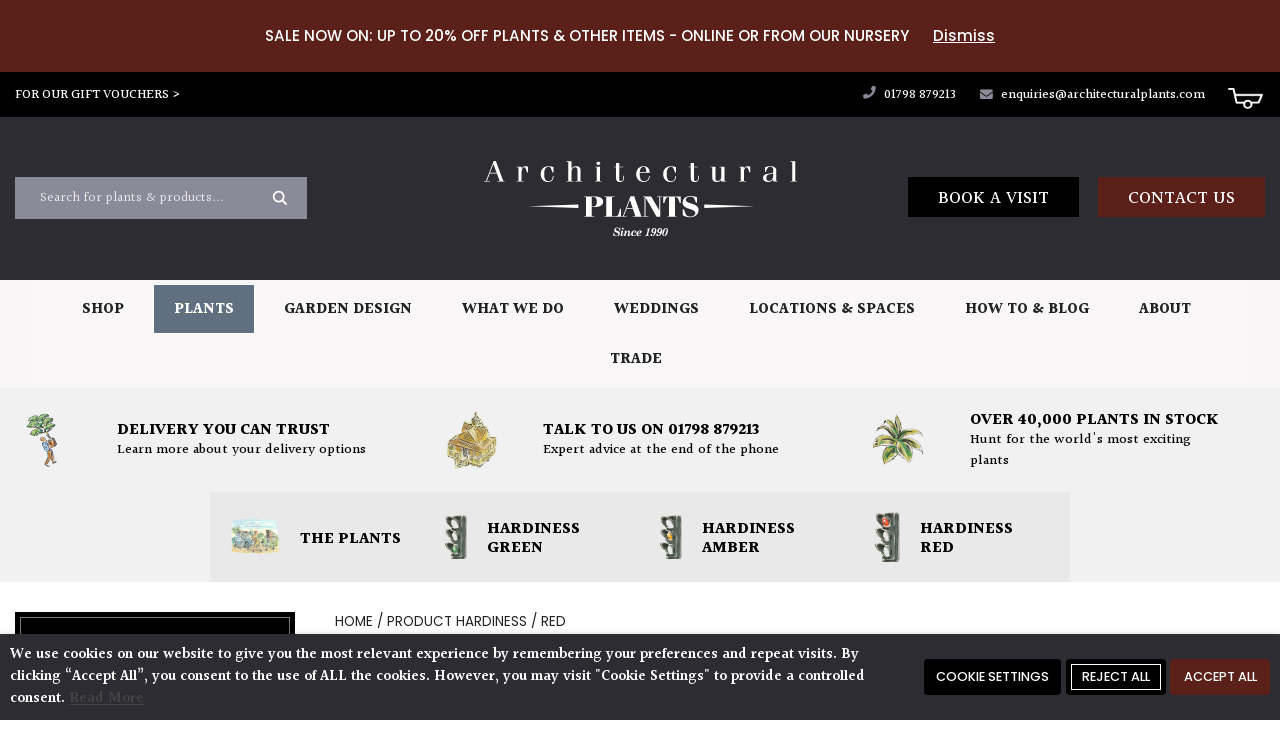

--- FILE ---
content_type: text/html; charset=UTF-8
request_url: https://www.architecturalplants.com/hardiness/red/
body_size: 39080
content:
<!DOCTYPE html>
<html lang="en-GB">
<head>
	<!-- Respond -->
	<meta charset="UTF-8">
	<meta name="viewport" content="width=device-width, initial-scale=1, shrink-to-fit=no">
	<link rel="profile" href="https://gmpg.org/xfn/11">
	<meta name='robots' content='index, follow, max-image-preview:large, max-snippet:-1, max-video-preview:-1' />
	<style>img:is([sizes="auto" i], [sizes^="auto," i]) { contain-intrinsic-size: 3000px 1500px }</style>
	
<!-- Google Tag Manager for WordPress by gtm4wp.com -->
<script data-cfasync="false" data-pagespeed-no-defer>
	var gtm4wp_datalayer_name = "dataLayer";
	var dataLayer = dataLayer || [];
	const gtm4wp_use_sku_instead = 0;
	const gtm4wp_currency = 'GBP';
	const gtm4wp_product_per_impression = 10;
	const gtm4wp_clear_ecommerce = false;
	const gtm4wp_datalayer_max_timeout = 2000;
</script>
<!-- End Google Tag Manager for WordPress by gtm4wp.com -->
	<!-- This site is optimized with the Yoast SEO plugin v22.5 - https://yoast.com/wordpress/plugins/seo/ -->
	<title>Red Hardiness Plants | Architectural Plants</title>
	<meta name="description" content="Browse our collection of red hardiness plants &amp; trees we have at Architectural Plants and get in touch to see what&#039;s in stock." />
	<link rel="canonical" href="https://www.architecturalplants.com/hardiness/red/" />
	<link rel="next" href="https://www.architecturalplants.com/hardiness/red/page/2/" />
	<meta property="og:locale" content="en_GB" />
	<meta property="og:type" content="article" />
	<meta property="og:title" content="Red Hardiness Plants | Architectural Plants" />
	<meta property="og:description" content="Browse our collection of red hardiness plants &amp; trees we have at Architectural Plants and get in touch to see what&#039;s in stock." />
	<meta property="og:url" content="https://www.architecturalplants.com/hardiness/red/" />
	<meta property="og:site_name" content="Architectural Plants" />
	<meta name="twitter:card" content="summary_large_image" />
	<meta name="twitter:site" content="@ArchiPlants" />
	<script type="application/ld+json" class="yoast-schema-graph">{"@context":"https://schema.org","@graph":[{"@type":"CollectionPage","@id":"https://www.architecturalplants.com/hardiness/red/","url":"https://www.architecturalplants.com/hardiness/red/","name":"Red Hardiness Plants | Architectural Plants","isPartOf":{"@id":"https://www.architecturalplants.com/#website"},"primaryImageOfPage":{"@id":"https://www.architecturalplants.com/hardiness/red/#primaryimage"},"image":{"@id":"https://www.architecturalplants.com/hardiness/red/#primaryimage"},"thumbnailUrl":"https://www.architecturalplants.com/wp-content/uploads/2020/09/241580431-1.jpg","description":"Browse our collection of red hardiness plants & trees we have at Architectural Plants and get in touch to see what's in stock.","breadcrumb":{"@id":"https://www.architecturalplants.com/hardiness/red/#breadcrumb"},"inLanguage":"en-GB"},{"@type":"ImageObject","inLanguage":"en-GB","@id":"https://www.architecturalplants.com/hardiness/red/#primaryimage","url":"https://www.architecturalplants.com/wp-content/uploads/2020/09/241580431-1.jpg","contentUrl":"https://www.architecturalplants.com/wp-content/uploads/2020/09/241580431-1.jpg","width":800,"height":600,"caption":"Acacia Dealbata"},{"@type":"BreadcrumbList","@id":"https://www.architecturalplants.com/hardiness/red/#breadcrumb","itemListElement":[{"@type":"ListItem","position":1,"name":"Home","item":"https://www.architecturalplants.com/"},{"@type":"ListItem","position":2,"name":"Red"}]},{"@type":"WebSite","@id":"https://www.architecturalplants.com/#website","url":"https://www.architecturalplants.com/","name":"Architectural Plants","description":"","publisher":{"@id":"https://www.architecturalplants.com/#organization"},"potentialAction":[{"@type":"SearchAction","target":{"@type":"EntryPoint","urlTemplate":"https://www.architecturalplants.com/?s={search_term_string}"},"query-input":"required name=search_term_string"}],"inLanguage":"en-GB"},{"@type":"Organization","@id":"https://www.architecturalplants.com/#organization","name":"Architectural Plants","url":"https://www.architecturalplants.com/","logo":{"@type":"ImageObject","inLanguage":"en-GB","@id":"https://www.architecturalplants.com/#/schema/logo/image/","url":"https://www.architecturalplants.com/wp-content/uploads/2020/11/architectural-plants-page-logo.png","contentUrl":"https://www.architecturalplants.com/wp-content/uploads/2020/11/architectural-plants-page-logo.png","width":600,"height":600,"caption":"Architectural Plants"},"image":{"@id":"https://www.architecturalplants.com/#/schema/logo/image/"},"sameAs":["https://www.facebook.com/people/Architectural-Plants/100045427727191/","https://x.com/ArchiPlants","https://www.linkedin.com/company/architecturalplants/about/","https://www.instagram.com/archiplants/"]}]}</script>
	<!-- / Yoast SEO plugin. -->


<link rel="alternate" type="application/rss+xml" title="Architectural Plants &raquo; Feed" href="https://www.architecturalplants.com/feed/" />
<link rel="alternate" type="application/rss+xml" title="Architectural Plants &raquo; Comments Feed" href="https://www.architecturalplants.com/comments/feed/" />
<link rel="alternate" type="application/rss+xml" title="Architectural Plants &raquo; Red Hardiness Feed" href="https://www.architecturalplants.com/hardiness/red/feed/" />
<script>
window._wpemojiSettings = {"baseUrl":"https:\/\/s.w.org\/images\/core\/emoji\/15.0.3\/72x72\/","ext":".png","svgUrl":"https:\/\/s.w.org\/images\/core\/emoji\/15.0.3\/svg\/","svgExt":".svg","source":{"concatemoji":"https:\/\/www.architecturalplants.com\/wp-includes\/js\/wp-emoji-release.min.js?ver=376cf64b40899e6884070f55f6ee8884"}};
/*! This file is auto-generated */
!function(i,n){var o,s,e;function c(e){try{var t={supportTests:e,timestamp:(new Date).valueOf()};sessionStorage.setItem(o,JSON.stringify(t))}catch(e){}}function p(e,t,n){e.clearRect(0,0,e.canvas.width,e.canvas.height),e.fillText(t,0,0);var t=new Uint32Array(e.getImageData(0,0,e.canvas.width,e.canvas.height).data),r=(e.clearRect(0,0,e.canvas.width,e.canvas.height),e.fillText(n,0,0),new Uint32Array(e.getImageData(0,0,e.canvas.width,e.canvas.height).data));return t.every(function(e,t){return e===r[t]})}function u(e,t,n){switch(t){case"flag":return n(e,"\ud83c\udff3\ufe0f\u200d\u26a7\ufe0f","\ud83c\udff3\ufe0f\u200b\u26a7\ufe0f")?!1:!n(e,"\ud83c\uddfa\ud83c\uddf3","\ud83c\uddfa\u200b\ud83c\uddf3")&&!n(e,"\ud83c\udff4\udb40\udc67\udb40\udc62\udb40\udc65\udb40\udc6e\udb40\udc67\udb40\udc7f","\ud83c\udff4\u200b\udb40\udc67\u200b\udb40\udc62\u200b\udb40\udc65\u200b\udb40\udc6e\u200b\udb40\udc67\u200b\udb40\udc7f");case"emoji":return!n(e,"\ud83d\udc26\u200d\u2b1b","\ud83d\udc26\u200b\u2b1b")}return!1}function f(e,t,n){var r="undefined"!=typeof WorkerGlobalScope&&self instanceof WorkerGlobalScope?new OffscreenCanvas(300,150):i.createElement("canvas"),a=r.getContext("2d",{willReadFrequently:!0}),o=(a.textBaseline="top",a.font="600 32px Arial",{});return e.forEach(function(e){o[e]=t(a,e,n)}),o}function t(e){var t=i.createElement("script");t.src=e,t.defer=!0,i.head.appendChild(t)}"undefined"!=typeof Promise&&(o="wpEmojiSettingsSupports",s=["flag","emoji"],n.supports={everything:!0,everythingExceptFlag:!0},e=new Promise(function(e){i.addEventListener("DOMContentLoaded",e,{once:!0})}),new Promise(function(t){var n=function(){try{var e=JSON.parse(sessionStorage.getItem(o));if("object"==typeof e&&"number"==typeof e.timestamp&&(new Date).valueOf()<e.timestamp+604800&&"object"==typeof e.supportTests)return e.supportTests}catch(e){}return null}();if(!n){if("undefined"!=typeof Worker&&"undefined"!=typeof OffscreenCanvas&&"undefined"!=typeof URL&&URL.createObjectURL&&"undefined"!=typeof Blob)try{var e="postMessage("+f.toString()+"("+[JSON.stringify(s),u.toString(),p.toString()].join(",")+"));",r=new Blob([e],{type:"text/javascript"}),a=new Worker(URL.createObjectURL(r),{name:"wpTestEmojiSupports"});return void(a.onmessage=function(e){c(n=e.data),a.terminate(),t(n)})}catch(e){}c(n=f(s,u,p))}t(n)}).then(function(e){for(var t in e)n.supports[t]=e[t],n.supports.everything=n.supports.everything&&n.supports[t],"flag"!==t&&(n.supports.everythingExceptFlag=n.supports.everythingExceptFlag&&n.supports[t]);n.supports.everythingExceptFlag=n.supports.everythingExceptFlag&&!n.supports.flag,n.DOMReady=!1,n.readyCallback=function(){n.DOMReady=!0}}).then(function(){return e}).then(function(){var e;n.supports.everything||(n.readyCallback(),(e=n.source||{}).concatemoji?t(e.concatemoji):e.wpemoji&&e.twemoji&&(t(e.twemoji),t(e.wpemoji)))}))}((window,document),window._wpemojiSettings);
</script>
<style id='wp-emoji-styles-inline-css'>

	img.wp-smiley, img.emoji {
		display: inline !important;
		border: none !important;
		box-shadow: none !important;
		height: 1em !important;
		width: 1em !important;
		margin: 0 0.07em !important;
		vertical-align: -0.1em !important;
		background: none !important;
		padding: 0 !important;
	}
</style>
<link rel='stylesheet' id='wp-block-library-css' href='https://www.architecturalplants.com/wp-includes/css/dist/block-library/style.min.css?ver=376cf64b40899e6884070f55f6ee8884' media='all' />
<style id='classic-theme-styles-inline-css'>
/*! This file is auto-generated */
.wp-block-button__link{color:#fff;background-color:#32373c;border-radius:9999px;box-shadow:none;text-decoration:none;padding:calc(.667em + 2px) calc(1.333em + 2px);font-size:1.125em}.wp-block-file__button{background:#32373c;color:#fff;text-decoration:none}
</style>
<style id='global-styles-inline-css'>
:root{--wp--preset--aspect-ratio--square: 1;--wp--preset--aspect-ratio--4-3: 4/3;--wp--preset--aspect-ratio--3-4: 3/4;--wp--preset--aspect-ratio--3-2: 3/2;--wp--preset--aspect-ratio--2-3: 2/3;--wp--preset--aspect-ratio--16-9: 16/9;--wp--preset--aspect-ratio--9-16: 9/16;--wp--preset--color--black: #000000;--wp--preset--color--cyan-bluish-gray: #abb8c3;--wp--preset--color--white: #fff;--wp--preset--color--pale-pink: #f78da7;--wp--preset--color--vivid-red: #cf2e2e;--wp--preset--color--luminous-vivid-orange: #ff6900;--wp--preset--color--luminous-vivid-amber: #fcb900;--wp--preset--color--light-green-cyan: #7bdcb5;--wp--preset--color--vivid-green-cyan: #00d084;--wp--preset--color--pale-cyan-blue: #8ed1fc;--wp--preset--color--vivid-cyan-blue: #0693e3;--wp--preset--color--vivid-purple: #9b51e0;--wp--preset--color--blue: #007bff;--wp--preset--color--indigo: #6610f2;--wp--preset--color--purple: #5533ff;--wp--preset--color--pink: #e83e8c;--wp--preset--color--red: #dc3545;--wp--preset--color--orange: #fd7e14;--wp--preset--color--yellow: #ffc107;--wp--preset--color--green: #28a745;--wp--preset--color--teal: #20c997;--wp--preset--color--cyan: #17a2b8;--wp--preset--color--gray: #6c757d;--wp--preset--color--gray-dark: #343a40;--wp--preset--gradient--vivid-cyan-blue-to-vivid-purple: linear-gradient(135deg,rgba(6,147,227,1) 0%,rgb(155,81,224) 100%);--wp--preset--gradient--light-green-cyan-to-vivid-green-cyan: linear-gradient(135deg,rgb(122,220,180) 0%,rgb(0,208,130) 100%);--wp--preset--gradient--luminous-vivid-amber-to-luminous-vivid-orange: linear-gradient(135deg,rgba(252,185,0,1) 0%,rgba(255,105,0,1) 100%);--wp--preset--gradient--luminous-vivid-orange-to-vivid-red: linear-gradient(135deg,rgba(255,105,0,1) 0%,rgb(207,46,46) 100%);--wp--preset--gradient--very-light-gray-to-cyan-bluish-gray: linear-gradient(135deg,rgb(238,238,238) 0%,rgb(169,184,195) 100%);--wp--preset--gradient--cool-to-warm-spectrum: linear-gradient(135deg,rgb(74,234,220) 0%,rgb(151,120,209) 20%,rgb(207,42,186) 40%,rgb(238,44,130) 60%,rgb(251,105,98) 80%,rgb(254,248,76) 100%);--wp--preset--gradient--blush-light-purple: linear-gradient(135deg,rgb(255,206,236) 0%,rgb(152,150,240) 100%);--wp--preset--gradient--blush-bordeaux: linear-gradient(135deg,rgb(254,205,165) 0%,rgb(254,45,45) 50%,rgb(107,0,62) 100%);--wp--preset--gradient--luminous-dusk: linear-gradient(135deg,rgb(255,203,112) 0%,rgb(199,81,192) 50%,rgb(65,88,208) 100%);--wp--preset--gradient--pale-ocean: linear-gradient(135deg,rgb(255,245,203) 0%,rgb(182,227,212) 50%,rgb(51,167,181) 100%);--wp--preset--gradient--electric-grass: linear-gradient(135deg,rgb(202,248,128) 0%,rgb(113,206,126) 100%);--wp--preset--gradient--midnight: linear-gradient(135deg,rgb(2,3,129) 0%,rgb(40,116,252) 100%);--wp--preset--font-size--small: 13px;--wp--preset--font-size--medium: 20px;--wp--preset--font-size--large: 36px;--wp--preset--font-size--x-large: 42px;--wp--preset--spacing--20: 0.44rem;--wp--preset--spacing--30: 0.67rem;--wp--preset--spacing--40: 1rem;--wp--preset--spacing--50: 1.5rem;--wp--preset--spacing--60: 2.25rem;--wp--preset--spacing--70: 3.38rem;--wp--preset--spacing--80: 5.06rem;--wp--preset--shadow--natural: 6px 6px 9px rgba(0, 0, 0, 0.2);--wp--preset--shadow--deep: 12px 12px 50px rgba(0, 0, 0, 0.4);--wp--preset--shadow--sharp: 6px 6px 0px rgba(0, 0, 0, 0.2);--wp--preset--shadow--outlined: 6px 6px 0px -3px rgba(255, 255, 255, 1), 6px 6px rgba(0, 0, 0, 1);--wp--preset--shadow--crisp: 6px 6px 0px rgba(0, 0, 0, 1);}:where(.is-layout-flex){gap: 0.5em;}:where(.is-layout-grid){gap: 0.5em;}body .is-layout-flex{display: flex;}.is-layout-flex{flex-wrap: wrap;align-items: center;}.is-layout-flex > :is(*, div){margin: 0;}body .is-layout-grid{display: grid;}.is-layout-grid > :is(*, div){margin: 0;}:where(.wp-block-columns.is-layout-flex){gap: 2em;}:where(.wp-block-columns.is-layout-grid){gap: 2em;}:where(.wp-block-post-template.is-layout-flex){gap: 1.25em;}:where(.wp-block-post-template.is-layout-grid){gap: 1.25em;}.has-black-color{color: var(--wp--preset--color--black) !important;}.has-cyan-bluish-gray-color{color: var(--wp--preset--color--cyan-bluish-gray) !important;}.has-white-color{color: var(--wp--preset--color--white) !important;}.has-pale-pink-color{color: var(--wp--preset--color--pale-pink) !important;}.has-vivid-red-color{color: var(--wp--preset--color--vivid-red) !important;}.has-luminous-vivid-orange-color{color: var(--wp--preset--color--luminous-vivid-orange) !important;}.has-luminous-vivid-amber-color{color: var(--wp--preset--color--luminous-vivid-amber) !important;}.has-light-green-cyan-color{color: var(--wp--preset--color--light-green-cyan) !important;}.has-vivid-green-cyan-color{color: var(--wp--preset--color--vivid-green-cyan) !important;}.has-pale-cyan-blue-color{color: var(--wp--preset--color--pale-cyan-blue) !important;}.has-vivid-cyan-blue-color{color: var(--wp--preset--color--vivid-cyan-blue) !important;}.has-vivid-purple-color{color: var(--wp--preset--color--vivid-purple) !important;}.has-black-background-color{background-color: var(--wp--preset--color--black) !important;}.has-cyan-bluish-gray-background-color{background-color: var(--wp--preset--color--cyan-bluish-gray) !important;}.has-white-background-color{background-color: var(--wp--preset--color--white) !important;}.has-pale-pink-background-color{background-color: var(--wp--preset--color--pale-pink) !important;}.has-vivid-red-background-color{background-color: var(--wp--preset--color--vivid-red) !important;}.has-luminous-vivid-orange-background-color{background-color: var(--wp--preset--color--luminous-vivid-orange) !important;}.has-luminous-vivid-amber-background-color{background-color: var(--wp--preset--color--luminous-vivid-amber) !important;}.has-light-green-cyan-background-color{background-color: var(--wp--preset--color--light-green-cyan) !important;}.has-vivid-green-cyan-background-color{background-color: var(--wp--preset--color--vivid-green-cyan) !important;}.has-pale-cyan-blue-background-color{background-color: var(--wp--preset--color--pale-cyan-blue) !important;}.has-vivid-cyan-blue-background-color{background-color: var(--wp--preset--color--vivid-cyan-blue) !important;}.has-vivid-purple-background-color{background-color: var(--wp--preset--color--vivid-purple) !important;}.has-black-border-color{border-color: var(--wp--preset--color--black) !important;}.has-cyan-bluish-gray-border-color{border-color: var(--wp--preset--color--cyan-bluish-gray) !important;}.has-white-border-color{border-color: var(--wp--preset--color--white) !important;}.has-pale-pink-border-color{border-color: var(--wp--preset--color--pale-pink) !important;}.has-vivid-red-border-color{border-color: var(--wp--preset--color--vivid-red) !important;}.has-luminous-vivid-orange-border-color{border-color: var(--wp--preset--color--luminous-vivid-orange) !important;}.has-luminous-vivid-amber-border-color{border-color: var(--wp--preset--color--luminous-vivid-amber) !important;}.has-light-green-cyan-border-color{border-color: var(--wp--preset--color--light-green-cyan) !important;}.has-vivid-green-cyan-border-color{border-color: var(--wp--preset--color--vivid-green-cyan) !important;}.has-pale-cyan-blue-border-color{border-color: var(--wp--preset--color--pale-cyan-blue) !important;}.has-vivid-cyan-blue-border-color{border-color: var(--wp--preset--color--vivid-cyan-blue) !important;}.has-vivid-purple-border-color{border-color: var(--wp--preset--color--vivid-purple) !important;}.has-vivid-cyan-blue-to-vivid-purple-gradient-background{background: var(--wp--preset--gradient--vivid-cyan-blue-to-vivid-purple) !important;}.has-light-green-cyan-to-vivid-green-cyan-gradient-background{background: var(--wp--preset--gradient--light-green-cyan-to-vivid-green-cyan) !important;}.has-luminous-vivid-amber-to-luminous-vivid-orange-gradient-background{background: var(--wp--preset--gradient--luminous-vivid-amber-to-luminous-vivid-orange) !important;}.has-luminous-vivid-orange-to-vivid-red-gradient-background{background: var(--wp--preset--gradient--luminous-vivid-orange-to-vivid-red) !important;}.has-very-light-gray-to-cyan-bluish-gray-gradient-background{background: var(--wp--preset--gradient--very-light-gray-to-cyan-bluish-gray) !important;}.has-cool-to-warm-spectrum-gradient-background{background: var(--wp--preset--gradient--cool-to-warm-spectrum) !important;}.has-blush-light-purple-gradient-background{background: var(--wp--preset--gradient--blush-light-purple) !important;}.has-blush-bordeaux-gradient-background{background: var(--wp--preset--gradient--blush-bordeaux) !important;}.has-luminous-dusk-gradient-background{background: var(--wp--preset--gradient--luminous-dusk) !important;}.has-pale-ocean-gradient-background{background: var(--wp--preset--gradient--pale-ocean) !important;}.has-electric-grass-gradient-background{background: var(--wp--preset--gradient--electric-grass) !important;}.has-midnight-gradient-background{background: var(--wp--preset--gradient--midnight) !important;}.has-small-font-size{font-size: var(--wp--preset--font-size--small) !important;}.has-medium-font-size{font-size: var(--wp--preset--font-size--medium) !important;}.has-large-font-size{font-size: var(--wp--preset--font-size--large) !important;}.has-x-large-font-size{font-size: var(--wp--preset--font-size--x-large) !important;}
:where(.wp-block-post-template.is-layout-flex){gap: 1.25em;}:where(.wp-block-post-template.is-layout-grid){gap: 1.25em;}
:where(.wp-block-columns.is-layout-flex){gap: 2em;}:where(.wp-block-columns.is-layout-grid){gap: 2em;}
:root :where(.wp-block-pullquote){font-size: 1.5em;line-height: 1.6;}
</style>
<link rel='stylesheet' id='foobox-free-min-css' href='https://www.architecturalplants.com/wp-content/plugins/foobox-image-lightbox/free/css/foobox.free.min.css?ver=2.7.27' media='all' />
<link rel='stylesheet' id='cookie-law-info-css' href='https://www.architecturalplants.com/wp-content/plugins/webtoffee-gdpr-cookie-consent/public/css/cookie-law-info-public.css?ver=2.3.9' media='all' />
<link rel='stylesheet' id='cookie-law-info-gdpr-css' href='https://www.architecturalplants.com/wp-content/plugins/webtoffee-gdpr-cookie-consent/public/css/cookie-law-info-gdpr.css?ver=2.3.9' media='all' />
<style id='cookie-law-info-gdpr-inline-css'>
.cli-modal-content, .cli-tab-content { background-color: #ffffff; }.cli-privacy-content-text, .cli-modal .cli-modal-dialog, .cli-tab-container p, a.cli-privacy-readmore { color: #000000; }.cli-tab-header { background-color: #f2f2f2; }.cli-tab-header, .cli-tab-header a.cli-nav-link,span.cli-necessary-caption,.cli-switch .cli-slider:after { color: #000000; }.cli-switch .cli-slider:before { background-color: #ffffff; }.cli-switch input:checked + .cli-slider:before { background-color: #ffffff; }.cli-switch .cli-slider { background-color: #e3e1e8; }.cli-switch input:checked + .cli-slider { background-color: #28a745; }.cli-modal-close svg { fill: #000000; }.cli-tab-footer .wt-cli-privacy-accept-all-btn { background-color: #00acad; color: #ffffff}.cli-tab-footer .wt-cli-privacy-accept-btn { background-color: #00acad; color: #ffffff}.cli-tab-header a:before{ border-right: 1px solid #000000; border-bottom: 1px solid #000000; }
</style>
<link rel='stylesheet' id='woof-css' href='https://www.architecturalplants.com/wp-content/plugins/woocommerce-products-filter/css/front.css?ver=1.3.3' media='all' />
<style id='woof-inline-css'>

.woof_products_top_panel li span, .woof_products_top_panel2 li span{background: url(https://www.architecturalplants.com/wp-content/plugins/woocommerce-products-filter/img/delete.png);background-size: 14px 14px;background-repeat: no-repeat;background-position: right;}
.woof_edit_view{
                    display: none;
                }

</style>
<link rel='stylesheet' id='chosen-drop-down-css' href='https://www.architecturalplants.com/wp-content/plugins/woocommerce-products-filter/js/chosen/chosen.min.css?ver=1.3.3' media='all' />
<link rel='stylesheet' id='woocommerce-layout-css' href='https://www.architecturalplants.com/wp-content/plugins/woocommerce/assets/css/woocommerce-layout.css?ver=10.2.3' media='all' />
<link rel='stylesheet' id='woocommerce-smallscreen-css' href='https://www.architecturalplants.com/wp-content/plugins/woocommerce/assets/css/woocommerce-smallscreen.css?ver=10.2.3' media='only screen and (max-width: 768px)' />
<link rel='stylesheet' id='woocommerce-general-css' href='https://www.architecturalplants.com/wp-content/plugins/woocommerce/assets/css/woocommerce.css?ver=10.2.3' media='all' />
<style id='woocommerce-inline-inline-css'>
.woocommerce form .form-row .required { visibility: visible; }
</style>
<link rel='stylesheet' id='megamenu-css' href='https://www.architecturalplants.com/wp-content/uploads/maxmegamenu/style.css?ver=2f8231' media='all' />
<link rel='stylesheet' id='dashicons-css' href='https://www.architecturalplants.com/wp-includes/css/dashicons.min.css?ver=376cf64b40899e6884070f55f6ee8884' media='all' />
<style id='dashicons-inline-css'>
[data-font="Dashicons"]:before {font-family: 'Dashicons' !important;content: attr(data-icon) !important;speak: none !important;font-weight: normal !important;font-variant: normal !important;text-transform: none !important;line-height: 1 !important;font-style: normal !important;-webkit-font-smoothing: antialiased !important;-moz-osx-font-smoothing: grayscale !important;}
</style>
<link rel='stylesheet' id='ssa-upcoming-appointments-card-style-css' href='https://www.architecturalplants.com/wp-content/plugins/simply-schedule-appointments/assets/css/upcoming-appointments.css?ver=3.6.8.47' media='all' />
<link rel='stylesheet' id='ssa-styles-css' href='https://www.architecturalplants.com/wp-content/plugins/simply-schedule-appointments/assets/css/ssa-styles.css?ver=3.6.8.47' media='all' />
<link rel='stylesheet' id='brands-styles-css' href='https://www.architecturalplants.com/wp-content/plugins/woocommerce/assets/css/brands.css?ver=10.2.3' media='all' />
<link rel='stylesheet' id='child-understrap-styles-non-min-css' href='https://www.architecturalplants.com/wp-content/themes/understrap-child/css/child-theme.css?v5_7&#038;ver=0.6.4' media='all' />
<link rel='stylesheet' id='dflip-style-css' href='https://www.architecturalplants.com/wp-content/plugins/3d-flipbook-dflip-lite/assets/css/dflip.min.css?ver=2.4.20' media='all' />
<link rel='stylesheet' id='wpdreams-asl-basic-css' href='https://www.architecturalplants.com/wp-content/plugins/ajax-search-lite/css/style.basic.css?ver=4.11.5' media='all' />
<link rel='stylesheet' id='wpdreams-ajaxsearchlite-css' href='https://www.architecturalplants.com/wp-content/plugins/ajax-search-lite/css/style-simple-red.css?ver=4.11.5' media='all' />
<link rel='stylesheet' id='sib-front-css-css' href='https://www.architecturalplants.com/wp-content/plugins/mailin/css/mailin-front.css?ver=376cf64b40899e6884070f55f6ee8884' media='all' />
<script src="https://www.architecturalplants.com/wp-includes/js/jquery/jquery.min.js?ver=3.7.1" id="jquery-core-js"></script>
<script src="https://www.architecturalplants.com/wp-includes/js/jquery/jquery-migrate.min.js?ver=3.4.1" id="jquery-migrate-js"></script>
<script id="cookie-law-info-js-extra">
var Cli_Data = {"nn_cookie_ids":[],"non_necessary_cookies":[],"cookielist":{"necessary":{"id":450,"status":true,"priority":0,"title":"Necessary","strict":true,"default_state":true,"ccpa_optout":false,"loadonstart":false},"functional":{"id":451,"status":true,"priority":5,"title":"Functional","strict":false,"default_state":false,"ccpa_optout":false,"loadonstart":false},"performance":{"id":452,"status":true,"priority":4,"title":"Performance","strict":false,"default_state":false,"ccpa_optout":false,"loadonstart":false},"analytics":{"id":453,"status":true,"priority":3,"title":"Analytics","strict":false,"default_state":false,"ccpa_optout":false,"loadonstart":false},"advertisement":{"id":454,"status":true,"priority":2,"title":"Advertisement","strict":false,"default_state":false,"ccpa_optout":false,"loadonstart":false},"others":{"id":455,"status":true,"priority":1,"title":"Others","strict":false,"default_state":false,"ccpa_optout":false,"loadonstart":false}},"ajax_url":"https:\/\/www.architecturalplants.com\/wp-admin\/admin-ajax.php","current_lang":"en","security":"9645a6dac6","eu_countries":["GB"],"geoIP":"disabled","use_custom_geolocation_api":"","custom_geolocation_api":"https:\/\/geoip.cookieyes.com\/geoip\/checker\/result.php","consentVersion":"1","strictlyEnabled":["necessary","obligatoire"],"cookieDomain":"","privacy_length":"250","ccpaEnabled":"","ccpaRegionBased":"","ccpaBarEnabled":"","ccpaType":"gdpr","triggerDomRefresh":"","secure_cookies":""};
var log_object = {"ajax_url":"https:\/\/www.architecturalplants.com\/wp-admin\/admin-ajax.php"};
</script>
<script src="https://www.architecturalplants.com/wp-content/plugins/webtoffee-gdpr-cookie-consent/public/js/cookie-law-info-public.js?ver=2.3.9" id="cookie-law-info-js"></script>
<script src="https://www.architecturalplants.com/wp-content/plugins/woocommerce/assets/js/jquery-blockui/jquery.blockUI.min.js?ver=2.7.0-wc.10.2.3" id="jquery-blockui-js" defer data-wp-strategy="defer"></script>
<script id="wc-add-to-cart-js-extra">
var wc_add_to_cart_params = {"ajax_url":"\/wp-admin\/admin-ajax.php","wc_ajax_url":"\/?wc-ajax=%%endpoint%%","i18n_view_cart":"View basket","cart_url":"https:\/\/www.architecturalplants.com\/basket\/","is_cart":"","cart_redirect_after_add":"no"};
</script>
<script src="https://www.architecturalplants.com/wp-content/plugins/woocommerce/assets/js/frontend/add-to-cart.min.js?ver=10.2.3" id="wc-add-to-cart-js" defer data-wp-strategy="defer"></script>
<script src="https://www.architecturalplants.com/wp-content/plugins/woocommerce/assets/js/js-cookie/js.cookie.min.js?ver=2.1.4-wc.10.2.3" id="js-cookie-js" defer data-wp-strategy="defer"></script>
<script id="woocommerce-js-extra">
var woocommerce_params = {"ajax_url":"\/wp-admin\/admin-ajax.php","wc_ajax_url":"\/?wc-ajax=%%endpoint%%","i18n_password_show":"Show password","i18n_password_hide":"Hide password"};
</script>
<script src="https://www.architecturalplants.com/wp-content/plugins/woocommerce/assets/js/frontend/woocommerce.min.js?ver=10.2.3" id="woocommerce-js" defer data-wp-strategy="defer"></script>
<script id="foobox-free-min-js-before">
/* Run FooBox FREE (v2.7.27) */
var FOOBOX = window.FOOBOX = {
	ready: true,
	disableOthers: false,
	o: {wordpress: { enabled: true }, countMessage:'image %index of %total', captions: { dataTitle: ["captionTitle","title"], dataDesc: ["captionDesc","description"] }, excludes:'.fbx-link,.nofoobox,.nolightbox,a[href*="pinterest.com/pin/create/button/"]', affiliate : { enabled: false }},
	selectors: [
		".foogallery-container.foogallery-lightbox-foobox", ".foogallery-container.foogallery-lightbox-foobox-free", ".gallery", ".wp-block-gallery", ".wp-caption", ".wp-block-image", "a:has(img[class*=wp-image-])", ".post a:has(img[class*=wp-image-])", ".foobox"
	],
	pre: function( $ ){
		// Custom JavaScript (Pre)
		
	},
	post: function( $ ){
		// Custom JavaScript (Post)
		
		// Custom Captions Code
		
	},
	custom: function( $ ){
		// Custom Extra JS
		
	}
};
</script>
<script src="https://www.architecturalplants.com/wp-content/plugins/foobox-image-lightbox/free/js/foobox.free.min.js?ver=2.7.27" id="foobox-free-min-js"></script>
<script id="sib-front-js-js-extra">
var sibErrMsg = {"invalidMail":"Please fill out valid email address","requiredField":"Please fill out required fields","invalidDateFormat":"Please fill out valid date format","invalidSMSFormat":"Please fill out valid phone number"};
var ajax_sib_front_object = {"ajax_url":"https:\/\/www.architecturalplants.com\/wp-admin\/admin-ajax.php","ajax_nonce":"7dc596d076","flag_url":"https:\/\/www.architecturalplants.com\/wp-content\/plugins\/mailin\/img\/flags\/"};
</script>
<script src="https://www.architecturalplants.com/wp-content/plugins/mailin/js/mailin-front.js?ver=1766051919" id="sib-front-js-js"></script>
<link rel="https://api.w.org/" href="https://www.architecturalplants.com/wp-json/" /><link rel="EditURI" type="application/rsd+xml" title="RSD" href="https://www.architecturalplants.com/xmlrpc.php?rsd" />

<!-- Google Tag Manager for WordPress by gtm4wp.com -->
<!-- GTM Container placement set to footer -->
<script data-cfasync="false" data-pagespeed-no-defer>
	var dataLayer_content = {"pagePostType":"product","pagePostType2":"tax-product","pageCategory":[]};
	dataLayer.push( dataLayer_content );
</script>
<script data-cfasync="false" data-pagespeed-no-defer>
(function(w,d,s,l,i){w[l]=w[l]||[];w[l].push({'gtm.start':
new Date().getTime(),event:'gtm.js'});var f=d.getElementsByTagName(s)[0],
j=d.createElement(s),dl=l!='dataLayer'?'&l='+l:'';j.async=true;j.src=
'//www.googletagmanager.com/gtm.js?id='+i+dl;f.parentNode.insertBefore(j,f);
})(window,document,'script','dataLayer','GTM-PN624DT');
</script>
<!-- End Google Tag Manager for WordPress by gtm4wp.com --><meta name="mobile-web-app-capable" content="yes">
<meta name="apple-mobile-web-app-capable" content="yes">
<meta name="apple-mobile-web-app-title" content="Architectural Plants - ">
	<noscript><style>.woocommerce-product-gallery{ opacity: 1 !important; }</style></noscript>
					<link rel="preconnect" href="https://fonts.gstatic.com" crossorigin />
				<link rel="preload" as="style" href="//fonts.googleapis.com/css?family=Open+Sans&display=swap" />
				<link rel="stylesheet" href="//fonts.googleapis.com/css?family=Open+Sans&display=swap" media="all" />
				                <style>
                    
					div[id*='ajaxsearchlitesettings'].searchsettings .asl_option_inner label {
						font-size: 0px !important;
						color: rgba(0, 0, 0, 0);
					}
					div[id*='ajaxsearchlitesettings'].searchsettings .asl_option_inner label:after {
						font-size: 11px !important;
						position: absolute;
						top: 0;
						left: 0;
						z-index: 1;
					}
					.asl_w_container {
						width: 100%;
						margin: 0px 0px 0px 0px;
						min-width: 200px;
					}
					div[id*='ajaxsearchlite'].asl_m {
						width: 100%;
					}
					div[id*='ajaxsearchliteres'].wpdreams_asl_results div.resdrg span.highlighted {
						font-weight: bold;
						color: rgba(217, 49, 43, 1);
						background-color: rgba(238, 238, 238, 1);
					}
					div[id*='ajaxsearchliteres'].wpdreams_asl_results .results img.asl_image {
						width: 70px;
						height: 70px;
						object-fit: cover;
					}
					div.asl_r .results {
						max-height: none;
					}
				
						.asl_m, .asl_m .probox {
							background-color: rgba(91, 32, 26, 1) !important;
							background-image: none !important;
							-webkit-background-image: none !important;
							-ms-background-image: none !important;
						}
					
						div.asl_r.asl_w.vertical .results .item::after {
							display: block;
							position: absolute;
							bottom: 0;
							content: '';
							height: 1px;
							width: 100%;
							background: #D8D8D8;
						}
						div.asl_r.asl_w.vertical .results .item.asl_last_item::after {
							display: none;
						}
					 div.asl_m .proinput input.orig {
  background: none!important;
}                </style>
                <style type="text/css">/** Mega Menu CSS: fs **/</style>

  <!-- Favicons -->
	<link rel="apple-touch-icon" sizes="180x180" href="/favicons/apple-touch-icon.png">
	<link rel="icon" type="image/png" sizes="32x32" href="/favicons/favicon-32x32.png">
	<link rel="icon" type="image/png" sizes="16x16" href="/favicons/favicon-16x16.png">
	<link rel="manifest" href="/favicons/site.webmanifest">
	<link rel="mask-icon" href="/favicons/safari-pinned-tab.svg" color="#000000">
	<meta name="msapplication-TileColor" content="#ffffff">
	<meta name="theme-color" content="#ffffff">

	<!--  Font Awesome -->
	<!-- Old Britweb FA Code <script src="https://kit.fontawesome.com/455778aef2.js" crossorigin="anonymous"></script> -->
	<script src="https://kit.fontawesome.com/4ead5b1147.js" crossorigin="anonymous"></script>

	<!-- Global site tag (gtag.js) - Google Analytics -->
  <script async src="https://www.googletagmanager.com/gtag/js?id=UA-114626340-1"></script>
  <script>
    window.dataLayer = window.dataLayer || [];
    function gtag(){dataLayer.push(arguments);}
    gtag('js', new Date());
  </script>

        <script>gtag('config', 'UA-114626340-1');</script>
    
</head>

<body class="archive tax-pa_hardiness term-red term-96 wp-custom-logo wp-embed-responsive theme-understrap woocommerce woocommerce-page woocommerce-demo-store woocommerce-no-js mega-menu-primary mega-menu-mobile-menu group-blog hfeed understrap-has-sidebar">



<!-- Google Tag Manager (noscript) -->
<noscript><iframe src="https://www.googletagmanager.com/ns.html?id=GTM-K2NM98C"
height="0" width="0" style="display:none;visibility:hidden"></iframe></noscript>
<!-- End Google Tag Manager (noscript) -->

<p role="complementary" aria-label="Store notice" class="woocommerce-store-notice demo_store" data-notice-id="17111bde22f90bc05911838b8a3e47bf" style="display:none;">SALE NOW ON: UP TO 20% OFF PLANTS &amp; OTHER ITEMS - ONLINE OR FROM OUR NURSERY <a role="button" href="#" class="woocommerce-store-notice__dismiss-link">Dismiss</a></p>

<!-- Header Details -->
<div id="contact-header" class="d-none d-md-block">
	<div class="container">
		<div class="row">
			<div class="col-6">
			<a href="/gift-vouchers/">FOR OUR GIFT VOUCHERS ></a>
			</div>
			<div class="col-6">
			<a href="tel:01798879213"><i class="fa fa-phone" aria-hidden="true"></i> 01798 879213</a>
			<a href="/cdn-cgi/l/email-protection#3a5f544b4f5348535f497a5b485952534e5f594e4f485b564a565b544e4914595557"><i class="fa fa-envelope" aria-hidden="true"></i> <span class="__cf_email__" data-cfemail="1e7b706f6b776c777b6d5e7f6c7d76776a7b7d6a6b6c7f726e727f706a6d307d7173">[email&#160;protected]</span></a>
			        <a class="cta cart-contents" href="https://www.architecturalplants.com/basket/" title="My Basket">
	            </a>
        			</div>
  		</div>
  </div>
</div>

<div class="site" id="page">

	<!-- ******************* The Navbar Area ******************* -->
	<div id="wrapper-navbar" itemscope itemtype="http://schema.org/WebSite">

		<a class="skip-link sr-only sr-only-focusable" href="#content">Skip to content</a>

		<div class="container">

		<div class="row d-md-none mobile-top-links">
			<div class="col">
				<a href="https://www.architecturalplants.com/book-your-visit/">Book a visit</a>
			</div>
			<div class="col">
				<a href="https://www.architecturalplants.com/opening-hours-and-how-to-find-us/">Contact us</a>
			</div>
		</div>

		<div class="row">
			<!-- Left Header Column -->
			<div class="col left">
			  <div class="asl_w_container asl_w_container_1">
	<div id='ajaxsearchlite1'
		 data-id="1"
		 data-instance="1"
		 class="asl_w asl_m asl_m_1 asl_m_1_1">
		<div class="probox">

	
	<div class='prosettings' style='display:none;' data-opened=0>
				<div class='innericon'>
			<svg version="1.1" xmlns="http://www.w3.org/2000/svg" xmlns:xlink="http://www.w3.org/1999/xlink" x="0px" y="0px" width="22" height="22" viewBox="0 0 512 512" enable-background="new 0 0 512 512" xml:space="preserve">
					<polygon transform = "rotate(90 256 256)" points="142.332,104.886 197.48,50 402.5,256 197.48,462 142.332,407.113 292.727,256 "/>
				</svg>
		</div>
	</div>

	
	
	<div class='proinput'>
        <form role="search" action='#' autocomplete="off"
			  aria-label="Search form">
			<input aria-label="Search input"
				   type='search' class='orig'
				   tabindex="0"
				   name='phrase'
				   placeholder='Search for plants & products...'
				   value=''
				   autocomplete="off"/>
			<input aria-label="Search autocomplete input"
				   type='text'
				   class='autocomplete'
				   tabindex="-1"
				   name='phrase'
				   value=''
				   autocomplete="off" disabled/>
			<input type='submit' value="Start search" style='width:0; height: 0; visibility: hidden;'>
		</form>
	</div>

	
	
	<button class='promagnifier' tabindex="0" aria-label="Search magnifier button">
				<span class='innericon' style="display:block;">
			<svg version="1.1" xmlns="http://www.w3.org/2000/svg" xmlns:xlink="http://www.w3.org/1999/xlink" x="0px" y="0px" width="22" height="22" viewBox="0 0 512 512" enable-background="new 0 0 512 512" xml:space="preserve">
					<path d="M460.355,421.59L353.844,315.078c20.041-27.553,31.885-61.437,31.885-98.037
						C385.729,124.934,310.793,50,218.686,50C126.58,50,51.645,124.934,51.645,217.041c0,92.106,74.936,167.041,167.041,167.041
						c34.912,0,67.352-10.773,94.184-29.158L419.945,462L460.355,421.59z M100.631,217.041c0-65.096,52.959-118.056,118.055-118.056
						c65.098,0,118.057,52.959,118.057,118.056c0,65.096-52.959,118.056-118.057,118.056C153.59,335.097,100.631,282.137,100.631,217.041
						z"/>
				</svg>
		</span>
	</button>

	
	
	<div class='proloading'>

		<div class="asl_loader"><div class="asl_loader-inner asl_simple-circle"></div></div>

			</div>

			<div class='proclose'>
			<svg version="1.1" xmlns="http://www.w3.org/2000/svg" xmlns:xlink="http://www.w3.org/1999/xlink" x="0px"
				 y="0px"
				 width="12" height="12" viewBox="0 0 512 512" enable-background="new 0 0 512 512"
				 xml:space="preserve">
				<polygon points="438.393,374.595 319.757,255.977 438.378,137.348 374.595,73.607 255.995,192.225 137.375,73.622 73.607,137.352 192.246,255.983 73.622,374.625 137.352,438.393 256.002,319.734 374.652,438.378 "/>
			</svg>
		</div>
	
	
</div>	</div>
	<div class='asl_data_container' style="display:none !important;">
		<div class="asl_init_data wpdreams_asl_data_ct"
	 style="display:none !important;"
	 id="asl_init_id_1"
	 data-asl-id="1"
	 data-asl-instance="1"
	 data-asldata="[base64]/[base64]"></div>	<div id="asl_hidden_data">
		<svg style="position:absolute" height="0" width="0">
			<filter id="aslblur">
				<feGaussianBlur in="SourceGraphic" stdDeviation="4"/>
			</filter>
		</svg>
		<svg style="position:absolute" height="0" width="0">
			<filter id="no_aslblur"></filter>
		</svg>
	</div>
	</div>

	<div id='ajaxsearchliteres1'
	 class='vertical wpdreams_asl_results asl_w asl_r asl_r_1 asl_r_1_1'>

	
	<div class="results">

		
		<div class="resdrg">
		</div>

		
	</div>

	
	
</div>

	<div id='__original__ajaxsearchlitesettings1'
		 data-id="1"
		 class="searchsettings wpdreams_asl_settings asl_w asl_s asl_s_1">
		<form name='options'
	  aria-label="Search settings form"
	  autocomplete = 'off'>

	
	
	<input type="hidden" name="filters_changed" style="display:none;" value="0">
	<input type="hidden" name="filters_initial" style="display:none;" value="1">

	<div class="asl_option_inner hiddend">
		<input type='hidden' name='qtranslate_lang' id='qtranslate_lang1'
			   value='0'/>
	</div>

	
	
	<fieldset class="asl_sett_scroll">
		<legend style="display: none;">Generic selectors</legend>
		<div class="asl_option" tabindex="0">
			<div class="asl_option_inner">
				<input type="checkbox" value="exact"
					   aria-label="Exact matches only"
					   name="asl_gen[]" />
				<div class="asl_option_checkbox"></div>
			</div>
			<div class="asl_option_label">
				Exact matches only			</div>
		</div>
		<div class="asl_option" tabindex="0">
			<div class="asl_option_inner">
				<input type="checkbox" value="title"
					   aria-label="Search in title"
					   name="asl_gen[]"  checked="checked"/>
				<div class="asl_option_checkbox"></div>
			</div>
			<div class="asl_option_label">
				Search in title			</div>
		</div>
		<div class="asl_option" tabindex="0">
			<div class="asl_option_inner">
				<input type="checkbox" value="content"
					   aria-label="Search in content"
					   name="asl_gen[]"  checked="checked"/>
				<div class="asl_option_checkbox"></div>
			</div>
			<div class="asl_option_label">
				Search in content			</div>
		</div>
		<div class="asl_option_inner hiddend">
			<input type="checkbox" value="excerpt"
				   aria-label="Search in excerpt"
				   name="asl_gen[]"  checked="checked"/>
			<div class="asl_option_checkbox"></div>
		</div>
	</fieldset>
	<fieldset class="asl_sett_scroll">
		<legend style="display: none;">Post Type Selectors</legend>
					<div class="asl_option_inner hiddend">
				<input type="checkbox" value="post"
					   aria-label="Hidden option, ignore please"
					   name="customset[]" checked="checked"/>
			</div>
						<div class="asl_option_inner hiddend">
				<input type="checkbox" value="page"
					   aria-label="Hidden option, ignore please"
					   name="customset[]" checked="checked"/>
			</div>
						<div class="asl_option_inner hiddend">
				<input type="checkbox" value="product"
					   aria-label="Hidden option, ignore please"
					   name="customset[]" checked="checked"/>
			</div>
				</fieldset>
	</form>
	</div>
</div>			</div>

			<div class="col">
				<!-- Your site title as branding in the menu -->
				<a class="navbar-brand" rel="home" href="https://www.architecturalplants.com/" title="Architectural Plants" ?>
					<img src="/wp-content/themes/understrap-child/images/AP-logo.svg" alt="Architectural Plants" width="313" height="auto" />
				</a>
                <!-- end custom logo -->
			</div>

			<!-- Right Header Column -->
			<div class="col right">
			<a class="cta" href="/book-your-visit/">Book a Visit</a>
			<a class="cta" href="/opening-hours-and-how-to-find-us/">Contact us</a>

					<!-- Start Mobile only nav -->
					<div id="mobile-header" class="d-md-none">

						<div id="mobile-menu">
							<nav class="navbar navbar-expand-md">

							<!-- The WordPress Menu goes here -->
							<div id="mega-menu-wrap-mobile-menu" class="mega-menu-wrap"><div class="mega-menu-toggle"><div class="mega-toggle-blocks-left"></div><div class="mega-toggle-blocks-center"><div class='mega-toggle-block mega-menu-toggle-animated-block mega-toggle-block-1' id='mega-toggle-block-1'><button aria-label="Toggle Menu" class="mega-toggle-animated mega-toggle-animated-slider" type="button" aria-expanded="false">
                  <span class="mega-toggle-animated-box">
                    <span class="mega-toggle-animated-inner"></span>
                  </span>
                </button></div></div><div class="mega-toggle-blocks-right"></div></div><ul id="mega-menu-mobile-menu" class="mega-menu max-mega-menu mega-menu-horizontal mega-no-js" data-event="hover_intent" data-effect="fade_up" data-effect-speed="200" data-effect-mobile="slide_right" data-effect-speed-mobile="200" data-panel-width=".container" data-mobile-force-width="body" data-second-click="go" data-document-click="collapse" data-vertical-behaviour="standard" data-breakpoint="768" data-unbind="true" data-mobile-state="collapse_all" data-hover-intent-timeout="300" data-hover-intent-interval="100"><li class='mega-menu-item mega-menu-item-type-custom mega-menu-item-object-custom mega-menu-item-has-children mega-menu-megamenu mega-align-bottom-left mega-menu-grid mega-hide-arrow mega-menu-item-27664' id='mega-menu-item-27664'><a class="mega-menu-link" href="/product-category/all-products/" aria-haspopup="true" aria-expanded="false" tabindex="0">Shop<span class="mega-indicator"></span></a>
<ul class="mega-sub-menu">
<li class='mega-menu-row' id='mega-menu-27664-0'>
	<ul class="mega-sub-menu">
<li class='mega-menu-column mega-menu-columns-3-of-12' id='mega-menu-27664-0-0'>
		<ul class="mega-sub-menu">
<li class='mega-menu-item mega-menu-item-type-taxonomy mega-menu-item-object-product_cat mega-menu-item-has-children mega-menu-item-27665' id='mega-menu-item-27665'><a class="mega-menu-link" href="https://www.architecturalplants.com/product-category/planting-equipment/">Planting &amp; Equipment<span class="mega-indicator"></span></a>
			<ul class="mega-sub-menu">
<li class='mega-menu-item mega-menu-item-type-taxonomy mega-menu-item-object-product_cat mega-menu-item-27666' id='mega-menu-item-27666'><a class="mega-menu-link" href="https://www.architecturalplants.com/product-category/planting-equipment/niwaki-tools/">All Tools</a></li><li class='mega-menu-item mega-menu-item-type-taxonomy mega-menu-item-object-product_cat mega-menu-item-27667' id='mega-menu-item-27667'><a class="mega-menu-link" href="https://www.architecturalplants.com/product-category/planting-equipment/niwaki-ladders/">Ladders &amp; Sackbarrow</a></li><li class='mega-menu-item mega-menu-item-type-taxonomy mega-menu-item-object-product_cat mega-menu-item-27668' id='mega-menu-item-27668'><a class="mega-menu-link" href="https://www.architecturalplants.com/product-category/planting-equipment/irrigation/">Irrigation</a></li><li class='mega-menu-item mega-menu-item-type-taxonomy mega-menu-item-object-product_cat mega-menu-item-27669' id='mega-menu-item-27669'><a class="mega-menu-link" href="https://www.architecturalplants.com/product-category/planting-equipment/plant-care-treatments/">Plant Care &amp; Treatments</a></li>			</ul>
</li><li class='mega-menu-item mega-menu-item-type-taxonomy mega-menu-item-object-product_cat mega-menu-item-has-children mega-menu-item-27706' id='mega-menu-item-27706'><a class="mega-menu-link" href="https://www.architecturalplants.com/product-category/pots/">Pots &amp; Troughs<span class="mega-indicator"></span></a>
			<ul class="mega-sub-menu">
<li class='mega-menu-item mega-menu-item-type-taxonomy mega-menu-item-object-product_cat mega-menu-item-27708' id='mega-menu-item-27708'><a class="mega-menu-link" href="https://www.architecturalplants.com/product-category/pots/garden-pots/">Garden Pots</a></li><li class='mega-respond-hide-override mega-menu-item mega-menu-item-type-taxonomy mega-menu-item-object-product_cat mega-menu-item-27709 respond-hide-override' id='mega-menu-item-27709'><a class="mega-menu-link" href="https://www.architecturalplants.com/product-category/pots/indoor-pots/">Indoor Pots</a></li><li class='mega-menu-item mega-menu-item-type-taxonomy mega-menu-item-object-product_cat mega-menu-item-27710' id='mega-menu-item-27710'><a class="mega-menu-link" href="https://www.architecturalplants.com/product-category/pots/pots-troughs/">Pots &amp; Troughs</a></li><li class='mega-menu-item mega-menu-item-type-taxonomy mega-menu-item-object-product_cat mega-menu-item-27707' id='mega-menu-item-27707'><a class="mega-menu-link" href="https://www.architecturalplants.com/product-category/pots/terraneo-pots/">Terraneo Pots</a></li><li class='mega-menu-item mega-menu-item-type-post_type mega-menu-item-object-page mega-menu-item-30085' id='mega-menu-item-30085'><a class="mega-menu-link" href="https://www.architecturalplants.com/torc-pots/">Torc Pots</a></li>			</ul>
</li><li class='mega-menu-item mega-menu-item-type-post_type mega-menu-item-object-page mega-menu-item-has-children mega-menu-item-27724' id='mega-menu-item-27724'><a class="mega-menu-link" href="https://www.architecturalplants.com/gift-vouchers/">Gift Vouchers<span class="mega-indicator"></span></a>
			<ul class="mega-sub-menu">
<li class='mega-menu-item mega-menu-item-type-custom mega-menu-item-object-custom mega-menu-item-27720' id='mega-menu-item-27720'><a class="mega-menu-link" href="https://www.architecturalplants.com/product/e-gift-voucher/">Email Gift Voucher</a></li><li class='mega-menu-item mega-menu-item-type-custom mega-menu-item-object-custom mega-menu-item-27721' id='mega-menu-item-27721'><a class="mega-menu-link" href="https://www.architecturalplants.com/product/printed-gift-voucher/">Posted Gift Voucher</a></li>			</ul>
</li>		</ul>
</li><li class='mega-menu-column mega-menu-columns-3-of-12' id='mega-menu-27664-0-1'>
		<ul class="mega-sub-menu">
<li class='mega-menu-item mega-menu-item-type-taxonomy mega-menu-item-object-product_cat mega-menu-item-has-children mega-menu-item-27670' id='mega-menu-item-27670'><a class="mega-menu-link" href="https://www.architecturalplants.com/product-category/lifestyle/">Home &amp; Lifestyle<span class="mega-indicator"></span></a>
			<ul class="mega-sub-menu">
<li class='mega-menu-item mega-menu-item-type-taxonomy mega-menu-item-object-product_cat mega-menu-item-27671' id='mega-menu-item-27671'><a class="mega-menu-link" href="https://www.architecturalplants.com/product-category/lifestyle/home-furnishings/">Home Furnishings</a></li><li class='mega-menu-item mega-menu-item-type-taxonomy mega-menu-item-object-product_cat mega-menu-item-27672' id='mega-menu-item-27672'><a class="mega-menu-link" href="https://www.architecturalplants.com/product-category/lifestyle/home-accessories/">Home Accessories</a></li><li class='mega-respond-hide-override mega-menu-item mega-menu-item-type-taxonomy mega-menu-item-object-product_cat mega-menu-item-27673 respond-hide-override' id='mega-menu-item-27673'><a class="mega-menu-link" href="https://www.architecturalplants.com/product-category/lifestyle/lighting/">Lighting</a></li><li class='mega-menu-item mega-menu-item-type-taxonomy mega-menu-item-object-product_cat mega-menu-item-27718' id='mega-menu-item-27718'><a class="mega-menu-link" href="https://www.architecturalplants.com/product-category/lifestyle/lampshades/">Lampshades</a></li><li class='mega-menu-item mega-menu-item-type-taxonomy mega-menu-item-object-product_cat mega-menu-item-27674' id='mega-menu-item-27674'><a class="mega-menu-link" href="https://www.architecturalplants.com/product-category/lifestyle/stationary-cards-books/">Stationery, Cards &amp; Books</a></li>			</ul>
</li><li class='mega-menu-item mega-menu-item-type-taxonomy mega-menu-item-object-product_cat mega-menu-item-has-children mega-menu-item-27711' id='mega-menu-item-27711'><a class="mega-menu-link" href="https://www.architecturalplants.com/product-category/pots/ornaments-sculptures/">Ornaments &amp; Sculptures<span class="mega-indicator"></span></a>
			<ul class="mega-sub-menu">
<li class='mega-menu-item mega-menu-item-type-taxonomy mega-menu-item-object-product_cat mega-menu-item-27712' id='mega-menu-item-27712'><a class="mega-menu-link" href="https://www.architecturalplants.com/product-category/pots/ornaments-sculptures/sculptures-accents/">Sculptures &amp; Accents</a></li>			</ul>
</li><li class='mega-menu-item mega-menu-item-type-taxonomy mega-menu-item-object-product_cat mega-menu-item-has-children mega-menu-item-27715' id='mega-menu-item-27715'><a class="mega-menu-link" href="https://www.architecturalplants.com/product-category/tableware-ceramics-glassware/">Tableware, Ceramics &amp; Glassware<span class="mega-indicator"></span></a>
			<ul class="mega-sub-menu">
<li class='mega-menu-item mega-menu-item-type-taxonomy mega-menu-item-object-product_cat mega-menu-item-27716' id='mega-menu-item-27716'><a class="mega-menu-link" href="https://www.architecturalplants.com/product-category/tableware-ceramics-glassware/vases/">Vases</a></li><li class='mega-menu-item mega-menu-item-type-taxonomy mega-menu-item-object-product_cat mega-menu-item-27717' id='mega-menu-item-27717'><a class="mega-menu-link" href="https://www.architecturalplants.com/product-category/tableware-ceramics-glassware/plates-cups-bowls/">Plates, Cups &amp; Bowls</a></li>			</ul>
</li><li class='mega-menu-item mega-menu-item-type-custom mega-menu-item-object-custom mega-menu-item-has-children mega-menu-item-27723' id='mega-menu-item-27723'><a class="mega-menu-link" href="#">Courses & Events<span class="mega-indicator"></span></a>
			<ul class="mega-sub-menu">
<li class='mega-menu-item mega-menu-item-type-taxonomy mega-menu-item-object-product_cat mega-menu-item-27722' id='mega-menu-item-27722'><a class="mega-menu-link" href="https://www.architecturalplants.com/product-category/course-tickets/">Course Tickets</a></li><li class='mega-menu-item mega-menu-item-type-taxonomy mega-menu-item-object-product_cat mega-menu-item-28027' id='mega-menu-item-28027'><a class="mega-menu-link" href="https://www.architecturalplants.com/product-category/event-tickets/">Event Tickets</a></li>			</ul>
</li>		</ul>
</li><li class='mega-menu-column mega-menu-columns-3-of-12' id='mega-menu-27664-0-2'>
		<ul class="mega-sub-menu">
<li class='mega-menu-item mega-menu-item-type-taxonomy mega-menu-item-object-product_cat mega-menu-item-has-children mega-menu-item-27675' id='mega-menu-item-27675'><a class="mega-menu-link" href="https://www.architecturalplants.com/product-category/plants/">Plants<span class="mega-indicator"></span></a>
			<ul class="mega-sub-menu">
<li class='mega-menu-item mega-menu-item-type-custom mega-menu-item-object-custom mega-menu-item-30130' id='mega-menu-item-30130'><a class="mega-menu-link" href="https://www.architecturalplants.com/plant-type/acers/">Acers</a></li><li class='mega-menu-item mega-menu-item-type-custom mega-menu-item-object-custom mega-menu-item-27677' id='mega-menu-item-27677'><a class="mega-menu-link" href="https://www.architecturalplants.com/plant-type/bamboos/">Bamboos (Evergreen)</a></li><li class='mega-menu-item mega-menu-item-type-custom mega-menu-item-object-custom mega-menu-item-27678' id='mega-menu-item-27678'><a class="mega-menu-link" href="https://www.architecturalplants.com/plant-type/big-leaves-exotics/">Big Leaves / Exotics</a></li><li class='mega-menu-item mega-menu-item-type-custom mega-menu-item-object-custom mega-menu-item-27679' id='mega-menu-item-27679'><a class="mega-menu-link" href="https://www.architecturalplants.com/plant-type/bromeliads/">Bromeliads</a></li><li class='mega-menu-item mega-menu-item-type-custom mega-menu-item-object-custom mega-menu-item-27680' id='mega-menu-item-27680'><a class="mega-menu-link" href="https://www.architecturalplants.com/plant-type/climbers/">Climbers</a></li><li class='mega-menu-item mega-menu-item-type-custom mega-menu-item-object-custom mega-menu-item-27681' id='mega-menu-item-27681'><a class="mega-menu-link" href="https://www.architecturalplants.com/plant-type/deciduous/">Deciduous</a></li><li class='mega-menu-item mega-menu-item-type-custom mega-menu-item-object-custom mega-menu-item-27682' id='mega-menu-item-27682'><a class="mega-menu-link" href="https://www.architecturalplants.com/plant-type/edible/">Edible</a></li><li class='mega-menu-item mega-menu-item-type-custom mega-menu-item-object-custom mega-menu-item-27683' id='mega-menu-item-27683'><a class="mega-menu-link" href="https://www.architecturalplants.com/plant-type/evergreen/">Evergreen</a></li><li class='mega-menu-item mega-menu-item-type-custom mega-menu-item-object-custom mega-menu-item-27684' id='mega-menu-item-27684'><a class="mega-menu-link" href="https://www.architecturalplants.com/plant-type/ferns/">Ferns</a></li><li class='mega-menu-item mega-menu-item-type-custom mega-menu-item-object-custom mega-menu-item-27685' id='mega-menu-item-27685'><a class="mega-menu-link" href="https://www.architecturalplants.com/plant-type/flowers/">Flowers</a></li><li class='mega-menu-item mega-menu-item-type-custom mega-menu-item-object-custom mega-menu-item-27686' id='mega-menu-item-27686'><a class="mega-menu-link" href="https://www.architecturalplants.com/plant-type/grasses/">Grasses</a></li><li class='mega-menu-item mega-menu-item-type-custom mega-menu-item-object-custom mega-menu-item-27687' id='mega-menu-item-27687'><a class="mega-menu-link" href="https://www.architecturalplants.com/plant-type/ground-cover/">Ground Cover</a></li><li class='mega-menu-item mega-menu-item-type-custom mega-menu-item-object-custom mega-menu-item-27688' id='mega-menu-item-27688'><a class="mega-menu-link" href="https://www.architecturalplants.com/plant-type/grown-by-us/">Grown By Us</a></li><li class='mega-menu-item mega-menu-item-type-custom mega-menu-item-object-custom mega-menu-item-27689' id='mega-menu-item-27689'><a class="mega-menu-link" href="https://www.architecturalplants.com/plant-type/hedges/">Hedges</a></li><li class='mega-menu-item mega-menu-item-type-custom mega-menu-item-object-custom mega-menu-item-27690' id='mega-menu-item-27690'><a class="mega-menu-link" href="https://www.architecturalplants.com/plant-type/herbaceous/">Herbaceous</a></li><li class='mega-menu-item mega-menu-item-type-custom mega-menu-item-object-custom mega-menu-item-27691' id='mega-menu-item-27691'><a class="mega-menu-link" href="https://www.architecturalplants.com/specialist-plants/japanese/">Japanese Inspired</a></li>			</ul>
</li>		</ul>
</li><li class='mega-menu-column mega-menu-columns-3-of-12' id='mega-menu-27664-0-3'>
		<ul class="mega-sub-menu">
<li class='mega-hide-title mega-menu-item mega-menu-item-type-custom mega-menu-item-object-custom mega-menu-item-has-children mega-menu-item-27729 hide-title' id='mega-menu-item-27729'><a class="mega-menu-link" href="#">Plants Continued<span class="mega-indicator"></span></a>
			<ul class="mega-sub-menu">
<li class='mega-menu-item mega-menu-item-type-custom mega-menu-item-object-custom mega-menu-item-27692' id='mega-menu-item-27692'><a class="mega-menu-link" href="https://www.architecturalplants.com/niwaki/">Niwaki</a></li><li class='mega-menu-item mega-menu-item-type-custom mega-menu-item-object-custom mega-menu-item-27693' id='mega-menu-item-27693'><a class="mega-menu-link" href="https://www.architecturalplants.com/plant-type/palms/">Palms</a></li><li class='mega-menu-item mega-menu-item-type-custom mega-menu-item-object-custom mega-menu-item-27694' id='mega-menu-item-27694'><a class="mega-menu-link" href="https://www.architecturalplants.com/specialist-plants/rare-unusual-collectables/">Rare & Unusual</a></li><li class='mega-menu-item mega-menu-item-type-custom mega-menu-item-object-custom mega-menu-item-27695' id='mega-menu-item-27695'><a class="mega-menu-link" href="https://www.architecturalplants.com/plant-type/screening-plants/">Screening Plants</a></li><li class='mega-menu-item mega-menu-item-type-custom mega-menu-item-object-custom mega-menu-item-27696' id='mega-menu-item-27696'><a class="mega-menu-link" href="https://www.architecturalplants.com/plant-type/semi-evergreen/">Semi Evergreen</a></li><li class='mega-menu-item mega-menu-item-type-custom mega-menu-item-object-custom mega-menu-item-27697' id='mega-menu-item-27697'><a class="mega-menu-link" href="https://www.architecturalplants.com/plant-type/shrubs/">Shrubs</a></li><li class='mega-menu-item mega-menu-item-type-custom mega-menu-item-object-custom mega-menu-item-27698' id='mega-menu-item-27698'><a class="mega-menu-link" href="https://www.architecturalplants.com/plant-type/succulents/">Succulents</a></li><li class='mega-menu-item mega-menu-item-type-custom mega-menu-item-object-custom mega-menu-item-27699' id='mega-menu-item-27699'><a class="mega-menu-link" href="https://www.architecturalplants.com/specialist-plants/topiary-balls-and-blobs/">Topiary</a></li><li class='mega-menu-item mega-menu-item-type-custom mega-menu-item-object-custom mega-menu-item-27700' id='mega-menu-item-27700'><a class="mega-menu-link" href="https://www.architecturalplants.com/plant-type/trees/">Trees</a></li>			</ul>
</li><li class='mega-menu-item mega-menu-item-type-custom mega-menu-item-object-custom mega-menu-item-has-children mega-menu-item-27701' id='mega-menu-item-27701'><a class="mega-menu-link" href="#">Information<span class="mega-indicator"></span></a>
			<ul class="mega-sub-menu">
<li class='mega-menu-item mega-menu-item-type-post_type mega-menu-item-object-page mega-menu-item-27702' id='mega-menu-item-27702'><a class="mega-menu-link" href="https://www.architecturalplants.com/customer-services-dashboard/">Plant Stock List</a></li><li class='mega-menu-item mega-menu-item-type-post_type mega-menu-item-object-page mega-menu-item-27703' id='mega-menu-item-27703'><a class="mega-menu-link" href="https://www.architecturalplants.com/delivery-collection-information/">Delivery & Collection Rates</a></li><li class='mega-menu-item mega-menu-item-type-post_type mega-menu-item-object-page mega-menu-item-27705' id='mega-menu-item-27705'><a class="mega-menu-link" href="https://www.architecturalplants.com/delivery/">How Our Delivery Works</a></li><li class='mega-menu-item mega-menu-item-type-post_type mega-menu-item-object-page mega-menu-item-29858' id='mega-menu-item-29858'><a class="mega-menu-link" href="https://www.architecturalplants.com/online-shop-faqs/">Online Shop FAQs</a></li>			</ul>
</li>		</ul>
</li>	</ul>
</li></ul>
</li><li class='mega-menu-item mega-menu-item-type-post_type mega-menu-item-object-page mega-current-menu-ancestor mega-current_page_ancestor mega-menu-item-has-children mega-menu-megamenu mega-align-bottom-left mega-menu-grid mega-hide-arrow mega-menu-item-45' id='mega-menu-item-45'><a class="mega-menu-link" href="https://www.architecturalplants.com/plants/" aria-haspopup="true" aria-expanded="false" tabindex="0">Plants<span class="mega-indicator"></span></a>
<ul class="mega-sub-menu">
<li class='mega-menu-row' id='mega-menu-45-0'>
	<ul class="mega-sub-menu">
<li class='mega-menu-column mega-menu-columns-3-of-12' id='mega-menu-45-0-0'>
		<ul class="mega-sub-menu">
<li class='mega-attribute mega-menu-item mega-menu-item-type-custom mega-menu-item-object-custom mega-menu-item-has-children mega-menu-item-3569 attribute' id='mega-menu-item-3569'><a class="mega-menu-link">Soil Type<span class="mega-indicator"></span></a>
			<ul class="mega-sub-menu">
<li class='mega-menu-item mega-menu-item-type-custom mega-menu-item-object-custom mega-menu-item-3680' id='mega-menu-item-3680'><a class="mega-menu-link" href="/soil-type/soggy-damp/">Soggy / Damp</a></li><li class='mega-menu-item mega-menu-item-type-custom mega-menu-item-object-custom mega-menu-item-3681' id='mega-menu-item-3681'><a class="mega-menu-link" href="/soil-type/shingle-beach/">Shingle / Beach</a></li><li class='mega-menu-item mega-menu-item-type-custom mega-menu-item-object-custom mega-menu-item-3682' id='mega-menu-item-3682'><a class="mega-menu-link" href="/soil-type/sandy/">Sandy</a></li><li class='mega-menu-item mega-menu-item-type-custom mega-menu-item-object-custom mega-menu-item-3683' id='mega-menu-item-3683'><a class="mega-menu-link" href="/soil-type/not-good-on-chalk/">Not good on chalk (Ericaceous)</a></li><li class='mega-menu-item mega-menu-item-type-custom mega-menu-item-object-custom mega-menu-item-3684' id='mega-menu-item-3684'><a class="mega-menu-link" href="/soil-type/dry-well-drained/">Dry / Well Drained</a></li><li class='mega-menu-item mega-menu-item-type-custom mega-menu-item-object-custom mega-menu-item-3685' id='mega-menu-item-3685'><a class="mega-menu-link" href="/soil-type/clay/">Clay</a></li>			</ul>
</li><li class='mega-attribute mega-menu-item mega-menu-item-type-custom mega-menu-item-object-custom mega-menu-item-has-children mega-menu-item-3570 attribute' id='mega-menu-item-3570'><a class="mega-menu-link">Light<span class="mega-indicator"></span></a>
			<ul class="mega-sub-menu">
<li class='mega-menu-item mega-menu-item-type-custom mega-menu-item-object-custom mega-menu-item-3687' id='mega-menu-item-3687'><a class="mega-menu-link" href="/light/full-sun/">Full Sun</a></li><li class='mega-menu-item mega-menu-item-type-custom mega-menu-item-object-custom mega-menu-item-3688' id='mega-menu-item-3688'><a class="mega-menu-link" href="/light/semi-shade/">Semi Shade</a></li><li class='mega-menu-item mega-menu-item-type-custom mega-menu-item-object-custom mega-menu-item-3689' id='mega-menu-item-3689'><a class="mega-menu-link" href="/light/shade/">Shade</a></li>			</ul>
</li><li class='mega-attribute mega-menu-item mega-menu-item-type-custom mega-menu-item-object-custom mega-menu-item-has-children mega-menu-item-3572 attribute' id='mega-menu-item-3572'><a class="mega-menu-link">Continent of Origin<span class="mega-indicator"></span></a>
			<ul class="mega-sub-menu">
<li class='mega-menu-item mega-menu-item-type-custom mega-menu-item-object-custom mega-menu-item-3717' id='mega-menu-item-3717'><a class="mega-menu-link" href="/continent-of-origin/africa/">Africa</a></li><li class='mega-menu-item mega-menu-item-type-custom mega-menu-item-object-custom mega-menu-item-3718' id='mega-menu-item-3718'><a class="mega-menu-link" href="/continent-of-origin/antartica/">Antartica</a></li><li class='mega-menu-item mega-menu-item-type-custom mega-menu-item-object-custom mega-menu-item-3719' id='mega-menu-item-3719'><a class="mega-menu-link" href="/continent-of-origin/asia/">Asia</a></li><li class='mega-menu-item mega-menu-item-type-custom mega-menu-item-object-custom mega-menu-item-3720' id='mega-menu-item-3720'><a class="mega-menu-link" href="/continent-of-origin/australasia/">Australasia</a></li><li class='mega-menu-item mega-menu-item-type-custom mega-menu-item-object-custom mega-menu-item-3721' id='mega-menu-item-3721'><a class="mega-menu-link" href="/continent-of-origin/europe/">Europe</a></li><li class='mega-menu-item mega-menu-item-type-custom mega-menu-item-object-custom mega-menu-item-3722' id='mega-menu-item-3722'><a class="mega-menu-link" href="/continent-of-origin/north-america/">North America</a></li><li class='mega-menu-item mega-menu-item-type-custom mega-menu-item-object-custom mega-menu-item-3723' id='mega-menu-item-3723'><a class="mega-menu-link" href="/continent-of-origin/south-america/">South America</a></li>			</ul>
</li><li class='mega-attribute mega-menu-item mega-menu-item-type-custom mega-menu-item-object-custom mega-current-menu-ancestor mega-current-menu-parent mega-menu-item-has-children mega-menu-item-3579 attribute' id='mega-menu-item-3579'><a class="mega-menu-link">Hardiness<span class="mega-indicator"></span></a>
			<ul class="mega-sub-menu">
<li class='mega-menu-item mega-menu-item-type-custom mega-menu-item-object-custom mega-current-menu-item mega-menu-item-3809' id='mega-menu-item-3809'><a class="mega-menu-link" href="/hardiness/red/" aria-current="page">Red</a></li><li class='mega-menu-item mega-menu-item-type-custom mega-menu-item-object-custom mega-menu-item-3810' id='mega-menu-item-3810'><a class="mega-menu-link" href="/hardiness/amber/">Amber</a></li><li class='mega-menu-item mega-menu-item-type-custom mega-menu-item-object-custom mega-menu-item-3811' id='mega-menu-item-3811'><a class="mega-menu-link" href="/hardiness/green/">Green</a></li>			</ul>
</li>		</ul>
</li><li class='mega-menu-column mega-menu-columns-3-of-12' id='mega-menu-45-0-1'>
		<ul class="mega-sub-menu">
<li class='mega-attribute mega-menu-item mega-menu-item-type-custom mega-menu-item-object-custom mega-menu-item-has-children mega-menu-item-358 attribute' id='mega-menu-item-358'><a class="mega-menu-link">Plant by Type<span class="mega-indicator"></span></a>
			<ul class="mega-sub-menu">
<li class='mega-menu-item mega-menu-item-type-custom mega-menu-item-object-custom mega-menu-item-30129' id='mega-menu-item-30129'><a class="mega-menu-link" href="https://www.architecturalplants.com/plant-type/acers/">Acers</a></li><li class='mega-menu-item mega-menu-item-type-custom mega-menu-item-object-custom mega-menu-item-3690' id='mega-menu-item-3690'><a class="mega-menu-link" href="/plant-type/bamboos/">Bamboos (Evergreen)</a></li><li class='mega-menu-item mega-menu-item-type-custom mega-menu-item-object-custom mega-menu-item-3691' id='mega-menu-item-3691'><a class="mega-menu-link" href="/plant-type/big-leaves-exotics/">Big Leaves / Exotics</a></li><li class='mega-menu-item mega-menu-item-type-custom mega-menu-item-object-custom mega-menu-item-3693' id='mega-menu-item-3693'><a class="mega-menu-link" href="/plant-type/bromeliads/">Bromeliads</a></li><li class='mega-menu-item mega-menu-item-type-custom mega-menu-item-object-custom mega-menu-item-3695' id='mega-menu-item-3695'><a class="mega-menu-link" href="/plant-type/climbers/">Climbers</a></li><li class='mega-menu-item mega-menu-item-type-custom mega-menu-item-object-custom mega-menu-item-3696' id='mega-menu-item-3696'><a class="mega-menu-link" href="/plant-type/deciduous/">Deciduous</a></li><li class='mega-menu-item mega-menu-item-type-custom mega-menu-item-object-custom mega-menu-item-3697' id='mega-menu-item-3697'><a class="mega-menu-link" href="/plant-type/edible/">Edible</a></li><li class='mega-menu-item mega-menu-item-type-custom mega-menu-item-object-custom mega-menu-item-3698' id='mega-menu-item-3698'><a class="mega-menu-link" href="/plant-type/evergreen/">Evergreen</a></li><li class='mega-menu-item mega-menu-item-type-custom mega-menu-item-object-custom mega-menu-item-3699' id='mega-menu-item-3699'><a class="mega-menu-link" href="/plant-type/ferns/">Ferns</a></li><li class='mega-menu-item mega-menu-item-type-custom mega-menu-item-object-custom mega-menu-item-3700' id='mega-menu-item-3700'><a class="mega-menu-link" href="/plant-type/flowers/">Flowers</a></li><li class='mega-menu-item mega-menu-item-type-custom mega-menu-item-object-custom mega-menu-item-3701' id='mega-menu-item-3701'><a class="mega-menu-link" href="/plant-type/grasses/">Grasses</a></li><li class='mega-menu-item mega-menu-item-type-custom mega-menu-item-object-custom mega-menu-item-3703' id='mega-menu-item-3703'><a class="mega-menu-link" href="/plant-type/ground-cover/">Ground Cover</a></li><li class='mega-menu-item mega-menu-item-type-custom mega-menu-item-object-custom mega-menu-item-3705' id='mega-menu-item-3705'><a class="mega-menu-link" href="/plant-type/grown-by-us/">Grown by Us</a></li><li class='mega-menu-item mega-menu-item-type-custom mega-menu-item-object-custom mega-menu-item-3706' id='mega-menu-item-3706'><a class="mega-menu-link" href="/plant-type/hedges/">Hedges</a></li><li class='mega-menu-item mega-menu-item-type-custom mega-menu-item-object-custom mega-menu-item-3708' id='mega-menu-item-3708'><a class="mega-menu-link" href="/plant-type/herbaceous/">Herbaceous</a></li><li class='mega-menu-item mega-menu-item-type-custom mega-menu-item-object-custom mega-menu-item-3710' id='mega-menu-item-3710'><a class="mega-menu-link" href="/plant-type/palms/">Palms</a></li><li class='mega-menu-item mega-menu-item-type-custom mega-menu-item-object-custom mega-menu-item-3712' id='mega-menu-item-3712'><a class="mega-menu-link" href="/plant-type/screening-plants/">Screening Plants</a></li><li class='mega-menu-item mega-menu-item-type-custom mega-menu-item-object-custom mega-menu-item-3713' id='mega-menu-item-3713'><a class="mega-menu-link" href="/plant-type/semi-evergreen/">Semi Evergreen</a></li><li class='mega-menu-item mega-menu-item-type-custom mega-menu-item-object-custom mega-menu-item-3714' id='mega-menu-item-3714'><a class="mega-menu-link" href="/plant-type/shrubs/">Shrubs</a></li><li class='mega-menu-item mega-menu-item-type-custom mega-menu-item-object-custom mega-menu-item-3715' id='mega-menu-item-3715'><a class="mega-menu-link" href="/plant-type/succulents/">Succulents</a></li><li class='mega-menu-item mega-menu-item-type-custom mega-menu-item-object-custom mega-menu-item-3716' id='mega-menu-item-3716'><a class="mega-menu-link" href="/plant-type/trees/">Trees</a></li>			</ul>
</li>		</ul>
</li><li class='mega-menu-column mega-menu-columns-3-of-12' id='mega-menu-45-0-2'>
		<ul class="mega-sub-menu">
<li class='mega-attribute mega-menu-item mega-menu-item-type-custom mega-menu-item-object-custom mega-menu-item-has-children mega-menu-item-3575 attribute' id='mega-menu-item-3575'><a class="mega-menu-link">Plant Features<span class="mega-indicator"></span></a>
			<ul class="mega-sub-menu">
<li class='mega-menu-item mega-menu-item-type-custom mega-menu-item-object-custom mega-menu-item-3755' id='mega-menu-item-3755'><a class="mega-menu-link" href="/features/interesting-bark/">Interesting Bark</a></li><li class='mega-menu-item mega-menu-item-type-custom mega-menu-item-object-custom mega-menu-item-3756' id='mega-menu-item-3756'><a class="mega-menu-link" href="/features/soft-fluffy/">Soft and Fluffy</a></li><li class='mega-menu-item mega-menu-item-type-custom mega-menu-item-object-custom mega-menu-item-3757' id='mega-menu-item-3757'><a class="mega-menu-link" href="/features/spiky/">Spiky</a></li><li class='mega-menu-item mega-menu-item-type-custom mega-menu-item-object-custom mega-menu-item-3758' id='mega-menu-item-3758'><a class="mega-menu-link" href="/features/wiry/">Wiry</a></li>			</ul>
</li><li class='mega-attribute mega-menu-item mega-menu-item-type-custom mega-menu-item-object-custom mega-menu-item-has-children mega-menu-item-3576 attribute' id='mega-menu-item-3576'><a class="mega-menu-link">Tree Size<span class="mega-indicator"></span></a>
			<ul class="mega-sub-menu">
<li class='mega-menu-item mega-menu-item-type-custom mega-menu-item-object-custom mega-menu-item-3790' id='mega-menu-item-3790'><a class="mega-menu-link" href="/tree-size/large/">Large (Over 30 feet)</a></li><li class='mega-menu-item mega-menu-item-type-custom mega-menu-item-object-custom mega-menu-item-3791' id='mega-menu-item-3791'><a class="mega-menu-link" href="/tree-size/medium/">Medium (Under 30 Feet)</a></li><li class='mega-menu-item mega-menu-item-type-custom mega-menu-item-object-custom mega-menu-item-3792' id='mega-menu-item-3792'><a class="mega-menu-link" href="/tree-size/small/">Small (Under 20 Feet)</a></li>			</ul>
</li><li class='mega-attribute mega-menu-item mega-menu-item-type-custom mega-menu-item-object-custom mega-menu-item-has-children mega-menu-item-359 attribute' id='mega-menu-item-359'><a class="mega-menu-link">Plant by Situation<span class="mega-indicator"></span></a>
			<ul class="mega-sub-menu">
<li class='mega-menu-item mega-menu-item-type-custom mega-menu-item-object-custom mega-menu-item-3794' id='mega-menu-item-3794'><a class="mega-menu-link" href="/situation/coastal/">Coastal</a></li><li class='mega-menu-item mega-menu-item-type-custom mega-menu-item-object-custom mega-menu-item-3795' id='mega-menu-item-3795'><a class="mega-menu-link" href="/situation/conservatories/">Conservatories</a></li><li class='mega-menu-item mega-menu-item-type-custom mega-menu-item-object-custom mega-menu-item-3796' id='mega-menu-item-3796'><a class="mega-menu-link" href="/situation/exposed/">Exposed (To Wind and Sun)</a></li><li class='mega-menu-item mega-menu-item-type-custom mega-menu-item-object-custom mega-menu-item-3797' id='mega-menu-item-3797'><a class="mega-menu-link" href="/situation/mild-city-gardens/">Mild City Gardens</a></li><li class='mega-menu-item mega-menu-item-type-custom mega-menu-item-object-custom mega-menu-item-3798' id='mega-menu-item-3798'><a class="mega-menu-link" href="/situation/plants-for-pots/">Plants for Pots</a></li><li class='mega-menu-item mega-menu-item-type-custom mega-menu-item-object-custom mega-menu-item-3799' id='mega-menu-item-3799'><a class="mega-menu-link" href="/situation/seaside/">Seaside</a></li><li class='mega-menu-item mega-menu-item-type-custom mega-menu-item-object-custom mega-menu-item-3800' id='mega-menu-item-3800'><a class="mega-menu-link" href="/situation/sheltered-garden/">Sheltered Garden</a></li>			</ul>
</li>		</ul>
</li><li class='mega-menu-column mega-menu-columns-3-of-12' id='mega-menu-45-0-3'>
		<ul class="mega-sub-menu">
<li class='mega-attribute mega-menu-item mega-menu-item-type-custom mega-menu-item-object-custom mega-menu-item-has-children mega-menu-item-3574 attribute' id='mega-menu-item-3574'><a class="mega-menu-link">Specialist Plants<span class="mega-indicator"></span></a>
			<ul class="mega-sub-menu">
<li class='mega-menu-item mega-menu-item-type-custom mega-menu-item-object-custom mega-menu-item-3746' id='mega-menu-item-3746'><a class="mega-menu-link" href="/specialist-plants/aquatics-marginals/">Aquatics / Marginals</a></li><li class='mega-menu-item mega-menu-item-type-custom mega-menu-item-object-custom mega-menu-item-3747' id='mega-menu-item-3747'><a class="mega-menu-link" href="/specialist-plants/grown-by-us/">Grown by Us</a></li><li class='mega-menu-item mega-menu-item-type-custom mega-menu-item-object-custom mega-menu-item-3748' id='mega-menu-item-3748'><a class="mega-menu-link" href="/specialist-plants/house-plants-indoor-plants/">House Plants / Indoor Plants</a></li><li class='mega-menu-item mega-menu-item-type-custom mega-menu-item-object-custom mega-menu-item-3749' id='mega-menu-item-3749'><a class="mega-menu-link" href="/specialist-plants/japanese/">Japanese Inspired</a></li><li class='mega-menu-item mega-menu-item-type-post_type mega-menu-item-object-page mega-menu-item-21807' id='mega-menu-item-21807'><a class="mega-menu-link" href="https://www.architecturalplants.com/the-acer-house/">The Acer House</a></li><li class='mega-menu-item mega-menu-item-type-custom mega-menu-item-object-custom mega-menu-item-3750' id='mega-menu-item-3750'><a class="mega-menu-link" href="/specialist-plants/mediterranean">Mediterranean</a></li><li class='mega-menu-item mega-menu-item-type-custom mega-menu-item-object-custom mega-menu-item-3751' id='mega-menu-item-3751'><a class="mega-menu-link" href="/specialist-plants/protea-family/">Protea Family</a></li><li class='mega-menu-item mega-menu-item-type-custom mega-menu-item-object-custom mega-menu-item-3752' id='mega-menu-item-3752'><a class="mega-menu-link" href="/specialist-plants/rare-unusual-collectables/">Rare and Unusual</a></li><li class='mega-menu-item mega-menu-item-type-custom mega-menu-item-object-custom mega-menu-item-3753' id='mega-menu-item-3753'><a class="mega-menu-link" href="/specialist-plants/redwoods/">Redwoods</a></li><li class='mega-menu-item mega-menu-item-type-custom mega-menu-item-object-custom mega-menu-item-3754' id='mega-menu-item-3754'><a class="mega-menu-link" href="/specialist-plants/topiary-balls-and-blobs/">Topiary Balls and Blobs</a></li>			</ul>
</li><li class='mega-attribute mega-menu-item mega-menu-item-type-custom mega-menu-item-object-custom mega-menu-item-has-children mega-menu-item-3578 attribute' id='mega-menu-item-3578'><a class="mega-menu-link">Flower Colour<span class="mega-indicator"></span></a>
			<ul class="mega-sub-menu">
<li class='mega-menu-item mega-menu-item-type-custom mega-menu-item-object-custom mega-menu-item-3801' id='mega-menu-item-3801'><a class="mega-menu-link" href="/flower-colour/blue/">Blue</a></li><li class='mega-menu-item mega-menu-item-type-custom mega-menu-item-object-custom mega-menu-item-3802' id='mega-menu-item-3802'><a class="mega-menu-link" href="/flower-colour/green/">Green</a></li><li class='mega-menu-item mega-menu-item-type-custom mega-menu-item-object-custom mega-menu-item-3803' id='mega-menu-item-3803'><a class="mega-menu-link" href="/flower-colour/orange/">Orange</a></li><li class='mega-menu-item mega-menu-item-type-custom mega-menu-item-object-custom mega-menu-item-3804' id='mega-menu-item-3804'><a class="mega-menu-link" href="/flower-colour/pink/">Pink</a></li><li class='mega-menu-item mega-menu-item-type-custom mega-menu-item-object-custom mega-menu-item-3805' id='mega-menu-item-3805'><a class="mega-menu-link" href="/flower-colour/purple/">Purple</a></li><li class='mega-menu-item mega-menu-item-type-custom mega-menu-item-object-custom mega-menu-item-3806' id='mega-menu-item-3806'><a class="mega-menu-link" href="/flower-colour/red/">Red</a></li><li class='mega-menu-item mega-menu-item-type-custom mega-menu-item-object-custom mega-menu-item-3807' id='mega-menu-item-3807'><a class="mega-menu-link" href="/flower-colour/white/">White</a></li><li class='mega-menu-item mega-menu-item-type-custom mega-menu-item-object-custom mega-menu-item-3808' id='mega-menu-item-3808'><a class="mega-menu-link" href="/flower-colour/yellow/">Yellow</a></li>			</ul>
</li><li class='mega-attribute mega-menu-item mega-menu-item-type-custom mega-menu-item-object-custom mega-menu-item-has-children mega-menu-item-3586 attribute' id='mega-menu-item-3586'><a class="mega-menu-link">Rare and Unusual<span class="mega-indicator"></span></a>
			<ul class="mega-sub-menu">
<li class='mega-menu-item mega-menu-item-type-post_type mega-menu-item-object-page mega-menu-item-3603' id='mega-menu-item-3603'><a class="mega-menu-link" href="https://www.architecturalplants.com/niwaki/">Niwaki</a></li><li class='mega-menu-item mega-menu-item-type-post_type mega-menu-item-object-page mega-menu-item-3608' id='mega-menu-item-3608'><a class="mega-menu-link" href="https://www.architecturalplants.com/collectables/">Collectables</a></li>			</ul>
</li>		</ul>
</li>	</ul>
</li><li class='mega-menu-row' id='mega-menu-45-1'>
	<ul class="mega-sub-menu">
<li class='mega-menu-column mega-menu-columns-12-of-12' id='mega-menu-45-1-0'></li>	</ul>
</li></ul>
</li><li class='mega-menu-item mega-menu-item-type-post_type mega-menu-item-object-page mega-menu-item-has-children mega-menu-megamenu mega-align-bottom-left mega-menu-grid mega-hide-arrow mega-menu-item-193' id='mega-menu-item-193'><a class="mega-menu-link" href="https://www.architecturalplants.com/garden-design/" aria-haspopup="true" aria-expanded="false" tabindex="0">Garden Design<span class="mega-indicator"></span></a>
<ul class="mega-sub-menu">
<li class='mega-menu-row' id='mega-menu-193-0'>
	<ul class="mega-sub-menu">
<li class='mega-menu-column mega-hide-on-mobile mega-menu-columns-3-of-12' id='mega-menu-193-0-0'>
		<ul class="mega-sub-menu">
<li class='mega-menu-item mega-menu-item-type-widget widget_custom_html mega-menu-item-custom_html-23' id='mega-menu-item-custom_html-23'><div class="textwidget custom-html-widget"><a href="https://www.architecturalplants.com/opening-hours-and-how-to-find-us/" class="button">Talk To Us</a></div></li><li class='mega-menu-item mega-menu-item-type-widget widget_media_image mega-menu-item-media_image-9' id='mega-menu-item-media_image-9'><img width="531" height="321" src="https://www.architecturalplants.com/wp-content/uploads/2020/09/aeroplane-view-illustration.png" class="image wp-image-174  attachment-full size-full" alt="" style="max-width: 100%; height: auto;" decoding="async" fetchpriority="high" srcset="https://www.architecturalplants.com/wp-content/uploads/2020/09/aeroplane-view-illustration.png 531w, https://www.architecturalplants.com/wp-content/uploads/2020/09/aeroplane-view-illustration-300x181.png 300w" sizes="(max-width: 531px) 100vw, 531px" /></li>		</ul>
</li><li class='mega-menu-column mega-menu-columns-3-of-12' id='mega-menu-193-0-1'>
		<ul class="mega-sub-menu">
<li class='mega-sub-heading mega-menu-item mega-menu-item-type-post_type mega-menu-item-object-page mega-menu-item-has-children mega-menu-item-12771 sub-heading' id='mega-menu-item-12771'><a class="mega-menu-link" href="https://www.architecturalplants.com/garden-design/">Garden Design<span class="mega-indicator"></span></a>
			<ul class="mega-sub-menu">
<li class='mega-menu-item mega-menu-item-type-post_type mega-menu-item-object-page mega-menu-item-12772' id='mega-menu-item-12772'><a class="mega-menu-link" href="https://www.architecturalplants.com/garden-design/">Our Garden Design Process</a></li><li class='mega-menu-item mega-menu-item-type-post_type mega-menu-item-object-page mega-menu-item-27730' id='mega-menu-item-27730'><a class="mega-menu-link" href="https://www.architecturalplants.com/garden-construction-and-planting/">Planting By Us</a></li><li class='mega-menu-item mega-menu-item-type-post_type mega-menu-item-object-page mega-menu-item-27731' id='mega-menu-item-27731'><a class="mega-menu-link" href="https://www.architecturalplants.com/creative-maintenance/">Creative Maintenance</a></li><li class='mega-menu-item mega-menu-item-type-post_type mega-menu-item-object-page mega-menu-item-27732' id='mega-menu-item-27732'><a class="mega-menu-link" href="https://www.architecturalplants.com/structural-creative-edging/">Structural &amp; Creative Edging</a></li><li class='mega-menu-item mega-menu-item-type-post_type mega-menu-item-object-page mega-menu-item-27733' id='mega-menu-item-27733'><a class="mega-menu-link" href="https://www.architecturalplants.com/testimonials/">Testimonials</a></li>			</ul>
</li>		</ul>
</li><li class='mega-menu-column mega-menu-columns-3-of-12' id='mega-menu-193-0-2'>
		<ul class="mega-sub-menu">
<li class='mega-menu-item mega-menu-item-type-post_type mega-menu-item-object-page mega-menu-item-has-children mega-menu-item-27739' id='mega-menu-item-27739'><a class="mega-menu-link" href="https://www.architecturalplants.com/galleries/">Garden Galleries<span class="mega-indicator"></span></a>
			<ul class="mega-sub-menu">
<li class='mega-menu-item mega-menu-item-type-post_type mega-menu-item-object-page mega-menu-item-27736' id='mega-menu-item-27736'><a class="mega-menu-link" href="https://www.architecturalplants.com/galleries/">All Galleries</a></li><li class='mega-menu-item mega-menu-item-type-post_type mega-menu-item-object-page mega-menu-item-27740' id='mega-menu-item-27740'><a class="mega-menu-link" href="https://www.architecturalplants.com/galleries/garden-design/">Garden Design</a></li><li class='mega-menu-item mega-menu-item-type-post_type mega-menu-item-object-page mega-menu-item-27737' id='mega-menu-item-27737'><a class="mega-menu-link" href="https://www.architecturalplants.com/galleries/amys-garden/">Amy’s Gardens</a></li><li class='mega-menu-item mega-menu-item-type-post_type mega-menu-item-object-page mega-menu-item-27738' id='mega-menu-item-27738'><a class="mega-menu-link" href="https://www.architecturalplants.com/galleries/guys-gardens/">Guy’s Gardens</a></li><li class='mega-menu-item mega-menu-item-type-post_type mega-menu-item-object-page mega-menu-item-27741' id='mega-menu-item-27741'><a class="mega-menu-link" href="https://www.architecturalplants.com/galleries/debbies-gardens/">More Gardens</a></li>			</ul>
</li>		</ul>
</li><li class='mega-menu-column mega-menu-columns-3-of-12' id='mega-menu-193-0-3'>
		<ul class="mega-sub-menu">
<li class='mega-respond-hide-override mega-menu-item mega-menu-item-type-custom mega-menu-item-object-custom mega-menu-item-has-children mega-menu-item-27747 respond-hide-override' id='mega-menu-item-27747'><a class="mega-menu-link" href="#">Garden Design Locations<span class="mega-indicator"></span></a>
			<ul class="mega-sub-menu">
<li class='mega-menu-item mega-menu-item-type-post_type mega-menu-item-object-page mega-menu-item-27745' id='mega-menu-item-27745'><a class="mega-menu-link" href="https://www.architecturalplants.com/garden-design-for-guildford/">Guildford Garden Design</a></li><li class='mega-menu-item mega-menu-item-type-post_type mega-menu-item-object-page mega-menu-item-27746' id='mega-menu-item-27746'><a class="mega-menu-link" href="https://www.architecturalplants.com/garden-design-for-richmond/">Richmond Garden Design</a></li><li class='mega-menu-item mega-menu-item-type-post_type mega-menu-item-object-page mega-menu-item-27744' id='mega-menu-item-27744'><a class="mega-menu-link" href="https://www.architecturalplants.com/garden-design-for-tunbridge-wells/">Tunbridge Wells Garden Design</a></li><li class='mega-menu-item mega-menu-item-type-post_type mega-menu-item-object-page mega-menu-item-27743' id='mega-menu-item-27743'><a class="mega-menu-link" href="https://www.architecturalplants.com/garden-design-for-wimbledon/">Wimbledon Garden Design</a></li><li class='mega-menu-item mega-menu-item-type-post_type mega-menu-item-object-page mega-menu-item-27742' id='mega-menu-item-27742'><a class="mega-menu-link" href="https://www.architecturalplants.com/garden-design-for-winchester/">Winchester Garden Design</a></li>			</ul>
</li>		</ul>
</li>	</ul>
</li></ul>
</li><li class='mega-menu-item mega-menu-item-type-custom mega-menu-item-object-custom mega-menu-item-has-children mega-menu-megamenu mega-align-bottom-left mega-menu-grid mega-hide-arrow mega-menu-item-2960' id='mega-menu-item-2960'><a class="mega-menu-link" aria-haspopup="true" aria-expanded="false" tabindex="0">What We Do<span class="mega-indicator"></span></a>
<ul class="mega-sub-menu">
<li class='mega-menu-row' id='mega-menu-2960-0'>
	<ul class="mega-sub-menu">
<li class='mega-menu-column mega-hide-on-mobile mega-menu-columns-3-of-12' id='mega-menu-2960-0-0'>
		<ul class="mega-sub-menu">
<li class='mega-menu-item mega-menu-item-type-widget widget_custom_html mega-menu-item-custom_html-16' id='mega-menu-item-custom_html-16'><div class="textwidget custom-html-widget"><a href="/book-your-visit/" class="button">Book Your Visit</a></div></li><li class='mega-menu-item mega-menu-item-type-widget widget_media_image mega-menu-item-media_image-8' id='mega-menu-item-media_image-8'><img width="531" height="321" src="https://www.architecturalplants.com/wp-content/uploads/2020/09/aeroplane-view-illustration.png" class="image wp-image-174  attachment-full size-full" alt="" style="max-width: 100%; height: auto;" decoding="async" srcset="https://www.architecturalplants.com/wp-content/uploads/2020/09/aeroplane-view-illustration.png 531w, https://www.architecturalplants.com/wp-content/uploads/2020/09/aeroplane-view-illustration-300x181.png 300w" sizes="(max-width: 531px) 100vw, 531px" /></li>		</ul>
</li><li class='mega-menu-column mega-menu-columns-3-of-12' id='mega-menu-2960-0-1'>
		<ul class="mega-sub-menu">
<li class='mega-menu-item mega-menu-item-type-post_type mega-menu-item-object-page mega-menu-item-has-children mega-menu-item-27748' id='mega-menu-item-27748'><a class="mega-menu-link" href="https://www.architecturalplants.com/our-nursery/">Our Nursery<span class="mega-indicator"></span></a>
			<ul class="mega-sub-menu">
<li class='mega-menu-item mega-menu-item-type-post_type mega-menu-item-object-page mega-menu-item-27749' id='mega-menu-item-27749'><a class="mega-menu-link" href="https://www.architecturalplants.com/our-nursery/">Our Nursery</a></li><li class='mega-menu-item mega-menu-item-type-post_type mega-menu-item-object-page mega-menu-item-32720' id='mega-menu-item-32720'><a class="mega-menu-link" href="https://www.architecturalplants.com/homegrown-production-page/">Homegrown Production</a></li><li class='mega-menu-item mega-menu-item-type-post_type mega-menu-item-object-page mega-menu-item-27750' id='mega-menu-item-27750'><a class="mega-menu-link" href="https://www.architecturalplants.com/plant-rental/">Plant Hire Service</a></li><li class='mega-menu-item mega-menu-item-type-post_type mega-menu-item-object-page mega-menu-item-28081' id='mega-menu-item-28081'><a class="mega-menu-link" href="https://www.architecturalplants.com/the-green-room/">The Green Room - Home & Hardware</a></li><li class='mega-menu-item mega-menu-item-type-post_type mega-menu-item-object-page mega-menu-item-27976' id='mega-menu-item-27976'><a class="mega-menu-link" href="https://www.architecturalplants.com/traffic-light-system/">Traffic Light System</a></li><li class='mega-menu-item mega-menu-item-type-post_type mega-menu-item-object-page mega-menu-item-27752' id='mega-menu-item-27752'><a class="mega-menu-link" href="https://www.architecturalplants.com/pot-recycling-scheme/">Pot Recycling Scheme</a></li>			</ul>
</li>		</ul>
</li><li class='mega-menu-column mega-menu-columns-3-of-12' id='mega-menu-2960-0-2'>
		<ul class="mega-sub-menu">
<li class='mega-menu-item mega-menu-item-type-post_type mega-menu-item-object-page mega-menu-item-has-children mega-menu-item-27754' id='mega-menu-item-27754'><a class="mega-menu-link" href="https://www.architecturalplants.com/garden-design/">Garden Design<span class="mega-indicator"></span></a>
			<ul class="mega-sub-menu">
<li class='mega-menu-item mega-menu-item-type-post_type mega-menu-item-object-page mega-menu-item-27755' id='mega-menu-item-27755'><a class="mega-menu-link" href="https://www.architecturalplants.com/garden-design/">Our Garden Design Process</a></li><li class='mega-menu-item mega-menu-item-type-post_type mega-menu-item-object-page mega-menu-item-27756' id='mega-menu-item-27756'><a class="mega-menu-link" href="https://www.architecturalplants.com/garden-construction-and-planting/">Planting By Us</a></li><li class='mega-menu-item mega-menu-item-type-post_type mega-menu-item-object-page mega-menu-item-27757' id='mega-menu-item-27757'><a class="mega-menu-link" href="https://www.architecturalplants.com/creative-maintenance/">Creative Maintenance</a></li><li class='mega-menu-item mega-menu-item-type-post_type mega-menu-item-object-page mega-menu-item-27758' id='mega-menu-item-27758'><a class="mega-menu-link" href="https://www.architecturalplants.com/structural-creative-edging/">Structural &amp; Creative Edging</a></li><li class='mega-menu-item mega-menu-item-type-post_type mega-menu-item-object-page mega-menu-item-27759' id='mega-menu-item-27759'><a class="mega-menu-link" href="https://www.architecturalplants.com/testimonials/">Testimonials</a></li>			</ul>
</li>		</ul>
</li><li class='mega-menu-column mega-menu-columns-3-of-12' id='mega-menu-2960-0-3'>
		<ul class="mega-sub-menu">
<li class='mega-menu-item mega-menu-item-type-post_type mega-menu-item-object-page mega-menu-item-has-children mega-menu-item-27760' id='mega-menu-item-27760'><a class="mega-menu-link" href="https://www.architecturalplants.com/courses-and-events/">Courses and Events<span class="mega-indicator"></span></a>
			<ul class="mega-sub-menu">
<li class='mega-menu-item mega-menu-item-type-post_type mega-menu-item-object-page mega-menu-item-27762' id='mega-menu-item-27762'><a class="mega-menu-link" href="https://www.architecturalplants.com/courses-and-events/">Course Overview</a></li><li class='mega-menu-item mega-menu-item-type-taxonomy mega-menu-item-object-product_cat mega-menu-item-27761' id='mega-menu-item-27761'><a class="mega-menu-link" href="https://www.architecturalplants.com/product-category/course-tickets/">Course Tickets</a></li><li class='mega-menu-item mega-menu-item-type-taxonomy mega-menu-item-object-product_cat mega-menu-item-28074' id='mega-menu-item-28074'><a class="mega-menu-link" href="https://www.architecturalplants.com/product-category/course-tickets/creative-maintenance-courses/">Creative Maintenance Courses</a></li><li class='mega-menu-item mega-menu-item-type-taxonomy mega-menu-item-object-product_cat mega-menu-item-28026' id='mega-menu-item-28026'><a class="mega-menu-link" href="https://www.architecturalplants.com/product-category/event-tickets/">Event Tickets</a></li>			</ul>
</li>		</ul>
</li>	</ul>
</li></ul>
</li><li class='mega-menu-item mega-menu-item-type-custom mega-menu-item-object-custom mega-menu-item-has-children mega-menu-megamenu mega-align-bottom-left mega-menu-grid mega-hide-arrow mega-menu-item-12781' id='mega-menu-item-12781'><a class="mega-menu-link" aria-haspopup="true" aria-expanded="false" tabindex="0">Weddings<span class="mega-indicator"></span></a>
<ul class="mega-sub-menu">
<li class='mega-menu-row' id='mega-menu-12781-0'>
	<ul class="mega-sub-menu">
<li class='mega-menu-column mega-hide-on-mobile mega-menu-columns-3-of-12' id='mega-menu-12781-0-0'>
		<ul class="mega-sub-menu">
<li class='mega-menu-item mega-menu-item-type-widget widget_custom_html mega-menu-item-custom_html-24' id='mega-menu-item-custom_html-24'><div class="textwidget custom-html-widget"><a href="https://www.architecturalplants.com/opening-hours-and-how-to-find-us/" class="button">Talk To Us</a></div></li><li class='mega-menu-item mega-menu-item-type-widget widget_media_image mega-menu-item-media_image-10' id='mega-menu-item-media_image-10'><img width="531" height="321" src="https://www.architecturalplants.com/wp-content/uploads/2020/09/aeroplane-view-illustration.png" class="image wp-image-174  attachment-full size-full" alt="" style="max-width: 100%; height: auto;" decoding="async" srcset="https://www.architecturalplants.com/wp-content/uploads/2020/09/aeroplane-view-illustration.png 531w, https://www.architecturalplants.com/wp-content/uploads/2020/09/aeroplane-view-illustration-300x181.png 300w" sizes="(max-width: 531px) 100vw, 531px" /></li>		</ul>
</li><li class='mega-menu-column mega-menu-columns-3-of-12' id='mega-menu-12781-0-1'>
		<ul class="mega-sub-menu">
<li class='mega-menu-item mega-menu-item-type-post_type mega-menu-item-object-page mega-menu-item-has-children mega-menu-item-27763' id='mega-menu-item-27763'><a class="mega-menu-link" href="https://www.architecturalplants.com/weddings-and-venue-hire/">Weddings<span class="mega-indicator"></span></a>
			<ul class="mega-sub-menu">
<li class='mega-menu-item mega-menu-item-type-post_type mega-menu-item-object-page mega-menu-item-460' id='mega-menu-item-460'><a class="mega-menu-link" href="https://www.architecturalplants.com/weddings-and-venue-hire/">Weddings at AP</a></li><li class='mega-menu-item mega-menu-item-type-post_type mega-menu-item-object-page mega-menu-item-27765' id='mega-menu-item-27765'><a class="mega-menu-link" href="https://www.architecturalplants.com/galleries/wedding-album/">Wedding Album</a></li><li class='mega-menu-item mega-menu-item-type-custom mega-menu-item-object-custom mega-menu-item-27977' id='mega-menu-item-27977'><a class="mega-menu-link" href="https://www.architecturalplants.com/downloads/AP_Wedding_Ebrochure_2025.pdf">Wedding Brochure Download</a></li>			</ul>
</li>		</ul>
</li>	</ul>
</li></ul>
</li><li class='mega-menu-item mega-menu-item-type-custom mega-menu-item-object-custom mega-menu-item-has-children mega-menu-megamenu mega-align-bottom-left mega-menu-grid mega-hide-arrow mega-menu-item-27766' id='mega-menu-item-27766'><a class="mega-menu-link" href="#" aria-haspopup="true" aria-expanded="false" tabindex="0">Locations & Spaces<span class="mega-indicator"></span></a>
<ul class="mega-sub-menu">
<li class='mega-menu-row' id='mega-menu-27766-0'>
	<ul class="mega-sub-menu">
<li class='mega-menu-column mega-hide-on-mobile mega-menu-columns-3-of-12' id='mega-menu-27766-0-0'>
		<ul class="mega-sub-menu">
<li class='mega-menu-item mega-menu-item-type-widget widget_custom_html mega-menu-item-custom_html-29' id='mega-menu-item-custom_html-29'><div class="textwidget custom-html-widget"><a href="https://www.architecturalplants.com/opening-hours-and-how-to-find-us/" class="button">Talk To Us</a></div></li><li class='mega-menu-item mega-menu-item-type-widget widget_media_image mega-menu-item-media_image-13' id='mega-menu-item-media_image-13'><img width="300" height="181" src="https://www.architecturalplants.com/wp-content/uploads/2020/09/aeroplane-view-illustration-300x181.png" class="image wp-image-174  attachment-medium size-medium" alt="" style="max-width: 100%; height: auto;" decoding="async" srcset="https://www.architecturalplants.com/wp-content/uploads/2020/09/aeroplane-view-illustration-300x181.png 300w, https://www.architecturalplants.com/wp-content/uploads/2020/09/aeroplane-view-illustration.png 531w" sizes="(max-width: 300px) 100vw, 300px" /></li>		</ul>
</li><li class='mega-menu-column mega-menu-columns-3-of-12' id='mega-menu-27766-0-1'>
		<ul class="mega-sub-menu">
<li class='mega-menu-item mega-menu-item-type-post_type mega-menu-item-object-page mega-menu-item-has-children mega-menu-item-27772' id='mega-menu-item-27772'><a class="mega-menu-link" href="https://www.architecturalplants.com/weddings-and-venue-hire/">Venue & Location Hire<span class="mega-indicator"></span></a>
			<ul class="mega-sub-menu">
<li class='mega-menu-item mega-menu-item-type-post_type mega-menu-item-object-page mega-menu-item-27767' id='mega-menu-item-27767'><a class="mega-menu-link" href="https://www.architecturalplants.com/weddings-and-venue-hire/">Venue Hire at AP</a></li><li class='mega-menu-item mega-menu-item-type-post_type mega-menu-item-object-page mega-menu-item-27768' id='mega-menu-item-27768'><a class="mega-menu-link" href="https://www.architecturalplants.com/weddings-and-venue-hire/">Corporate Venue Hire</a></li><li class='mega-menu-item mega-menu-item-type-post_type mega-menu-item-object-page mega-menu-item-27769' id='mega-menu-item-27769'><a class="mega-menu-link" href="https://www.architecturalplants.com/weddings-and-venue-hire/">Filming Locations</a></li><li class='mega-menu-item mega-menu-item-type-post_type mega-menu-item-object-page mega-menu-item-27771' id='mega-menu-item-27771'><a class="mega-menu-link" href="https://www.architecturalplants.com/weddings-and-venue-hire/">Dining & Gatherings</a></li>			</ul>
</li>		</ul>
</li>	</ul>
</li></ul>
</li><li class='mega-menu-item mega-menu-item-type-custom mega-menu-item-object-custom mega-menu-item-has-children mega-menu-megamenu mega-align-bottom-left mega-menu-grid mega-hide-arrow mega-menu-item-27773' id='mega-menu-item-27773'><a class="mega-menu-link" href="#" aria-haspopup="true" aria-expanded="false" tabindex="0">How To & Blog<span class="mega-indicator"></span></a>
<ul class="mega-sub-menu">
<li class='mega-menu-row' id='mega-menu-27773-0'>
	<ul class="mega-sub-menu">
<li class='mega-menu-column mega-hide-on-mobile mega-menu-columns-3-of-12' id='mega-menu-27773-0-0'>
		<ul class="mega-sub-menu">
<li class='mega-menu-item mega-menu-item-type-widget widget_custom_html mega-menu-item-custom_html-30' id='mega-menu-item-custom_html-30'><div class="textwidget custom-html-widget"><a href="https://www.architecturalplants.com/product-category/all-products/" class="button">Shop Now</a></div></li><li class='mega-menu-item mega-menu-item-type-widget widget_media_image mega-menu-item-media_image-14' id='mega-menu-item-media_image-14'><img width="300" height="181" src="https://www.architecturalplants.com/wp-content/uploads/2020/09/aeroplane-view-illustration-300x181.png" class="image wp-image-174  attachment-medium size-medium" alt="" style="max-width: 100%; height: auto;" decoding="async" srcset="https://www.architecturalplants.com/wp-content/uploads/2020/09/aeroplane-view-illustration-300x181.png 300w, https://www.architecturalplants.com/wp-content/uploads/2020/09/aeroplane-view-illustration.png 531w" sizes="(max-width: 300px) 100vw, 300px" /></li>		</ul>
</li><li class='mega-menu-column mega-menu-columns-3-of-12' id='mega-menu-27773-0-1'>
		<ul class="mega-sub-menu">
<li class='mega-menu-item mega-menu-item-type-post_type mega-menu-item-object-page mega-menu-item-has-children mega-menu-item-9101' id='mega-menu-item-9101'><a class="mega-menu-link" href="https://www.architecturalplants.com/ap-blog/">Blog<span class="mega-indicator"></span></a>
			<ul class="mega-sub-menu">
<li class='mega-menu-item mega-menu-item-type-post_type mega-menu-item-object-page mega-menu-item-27774' id='mega-menu-item-27774'><a class="mega-menu-link" href="https://www.architecturalplants.com/ap-blog/">All Posts</a></li><li class='mega-menu-item mega-menu-item-type-taxonomy mega-menu-item-object-category mega-menu-item-27989' id='mega-menu-item-27989'><a class="mega-menu-link" href="https://www.architecturalplants.com/ap-blog/category/advice-tips/">Plant Advice &amp; Tips</a></li><li class='mega-menu-item mega-menu-item-type-taxonomy mega-menu-item-object-category mega-menu-item-27775' id='mega-menu-item-27775'><a class="mega-menu-link" href="https://www.architecturalplants.com/ap-blog/category/words-from-the-wise/">Words From The Wise</a></li><li class='mega-menu-item mega-menu-item-type-taxonomy mega-menu-item-object-category mega-menu-item-27990' id='mega-menu-item-27990'><a class="mega-menu-link" href="https://www.architecturalplants.com/ap-blog/category/home__hardware/">Home &amp; Hardware</a></li><li class='mega-menu-item mega-menu-item-type-taxonomy mega-menu-item-object-category mega-menu-item-27991' id='mega-menu-item-27991'><a class="mega-menu-link" href="https://www.architecturalplants.com/ap-blog/category/featured/plant-hunters-hangouts/">Plant Hunters' Hangouts</a></li><li class='mega-menu-item mega-menu-item-type-taxonomy mega-menu-item-object-category mega-menu-item-27992' id='mega-menu-item-27992'><a class="mega-menu-link" href="https://www.architecturalplants.com/ap-blog/category/plant_hire/">Plant Hire</a></li><li class='mega-menu-item mega-menu-item-type-taxonomy mega-menu-item-object-category mega-menu-item-27777' id='mega-menu-item-27777'><a class="mega-menu-link" href="https://www.architecturalplants.com/ap-blog/category/impossible-jobs/">Impossible Jobs</a></li><li class='mega-menu-item mega-menu-item-type-taxonomy mega-menu-item-object-category mega-menu-item-27778' id='mega-menu-item-27778'><a class="mega-menu-link" href="https://www.architecturalplants.com/ap-blog/category/events/">Events</a></li>			</ul>
</li>		</ul>
</li><li class='mega-menu-column mega-menu-columns-3-of-12' id='mega-menu-27773-0-2'>
		<ul class="mega-sub-menu">
<li class='mega-menu-item mega-menu-item-type-post_type mega-menu-item-object-page mega-menu-item-has-children mega-hide-arrow mega-menu-item-371' id='mega-menu-item-371'><a class="mega-menu-link" href="https://www.architecturalplants.com/the-how-to-bit/">How To<span class="mega-indicator"></span></a>
			<ul class="mega-sub-menu">
<li class='mega-menu-item mega-menu-item-type-post_type mega-menu-item-object-page mega-menu-item-3844' id='mega-menu-item-3844'><a class="mega-menu-link" href="https://www.architecturalplants.com/the-how-to-bit/">The How To Bit</a></li><li class='mega-menu-item mega-menu-item-type-post_type mega-menu-item-object-page mega-menu-item-13334' id='mega-menu-item-13334'><a class="mega-menu-link" href="https://www.architecturalplants.com/irrigation-for-your-garden/">Irrigation For Your Garden</a></li><li class='mega-menu-item mega-menu-item-type-post_type mega-menu-item-object-page mega-menu-item-6751' id='mega-menu-item-6751'><a class="mega-menu-link" href="https://www.architecturalplants.com/pest-disease-guide/">Pest & Disease Guide</a></li><li class='mega-menu-item mega-menu-item-type-post_type mega-menu-item-object-page mega-menu-item-5938' id='mega-menu-item-5938'><a class="mega-menu-link" href="https://www.architecturalplants.com/winter-protection/">Winter Protection</a></li><li class='mega-menu-item mega-menu-item-type-post_type mega-menu-item-object-page mega-menu-item-367' id='mega-menu-item-367'><a class="mega-menu-link" href="https://www.architecturalplants.com/secure-train-irrigate/">Secure, Train, Irrigate</a></li><li class='mega-menu-item mega-menu-item-type-post_type mega-menu-item-object-page mega-menu-item-390' id='mega-menu-item-390'><a class="mega-menu-link" href="https://www.architecturalplants.com/the-rants/">The Rants</a></li><li class='mega-menu-item mega-menu-item-type-post_type mega-menu-item-object-page mega-menu-item-387' id='mega-menu-item-387'><a class="mega-menu-link" href="https://www.architecturalplants.com/the-root-system/">The Root System</a></li><li class='mega-menu-item mega-menu-item-type-post_type mega-menu-item-object-page mega-menu-item-1940' id='mega-menu-item-1940'><a class="mega-menu-link" href="https://www.architecturalplants.com/about-indoor-house-plants/">Indoor / House Plants</a></li>			</ul>
</li>		</ul>
</li><li class='mega-menu-column mega-menu-columns-3-of-12' id='mega-menu-27773-0-3'>
		<ul class="mega-sub-menu">
<li class='mega-sub-heading mega-menu-item mega-menu-item-type-custom mega-menu-item-object-custom mega-menu-item-has-children mega-menu-item-12780 sub-heading' id='mega-menu-item-12780'><a class="mega-menu-link">Other<span class="mega-indicator"></span></a>
			<ul class="mega-sub-menu">
<li class='mega-menu-item mega-menu-item-type-post_type mega-menu-item-object-page mega-menu-item-389' id='mega-menu-item-389'><a class="mega-menu-link" href="https://www.architecturalplants.com/traffic-light-system/">Traffic Light System</a></li><li class='mega-menu-item mega-menu-item-type-post_type mega-menu-item-object-page mega-menu-item-2929' id='mega-menu-item-2929'><a class="mega-menu-link" href="https://www.architecturalplants.com/glossary-of-terms/">The White Glossary</a></li><li class='mega-menu-item mega-menu-item-type-post_type mega-menu-item-object-page mega-menu-item-401' id='mega-menu-item-401'><a class="mega-menu-link" href="https://www.architecturalplants.com/frequently-asked-questions/">Frequently Asked Questions</a></li><li class='mega-menu-item mega-menu-item-type-post_type mega-menu-item-object-page mega-menu-item-231' id='mega-menu-item-231'><a class="mega-menu-link" href="https://www.architecturalplants.com/useful-links/">Useful Links</a></li>			</ul>
</li>		</ul>
</li>	</ul>
</li></ul>
</li><li class='mega-menu-item mega-menu-item-type-custom mega-menu-item-object-custom mega-menu-item-has-children mega-menu-megamenu mega-align-bottom-left mega-menu-grid mega-hide-arrow mega-menu-item-12784' id='mega-menu-item-12784'><a class="mega-menu-link" aria-haspopup="true" aria-expanded="false" tabindex="0">About<span class="mega-indicator"></span></a>
<ul class="mega-sub-menu">
<li class='mega-menu-row' id='mega-menu-12784-0'>
	<ul class="mega-sub-menu">
<li class='mega-menu-column mega-hide-on-mobile mega-menu-columns-3-of-12' id='mega-menu-12784-0-0'>
		<ul class="mega-sub-menu">
<li class='mega-menu-item mega-menu-item-type-widget widget_custom_html mega-menu-item-custom_html-25' id='mega-menu-item-custom_html-25'><div class="textwidget custom-html-widget"><a href="https://www.architecturalplants.com/newsletter-signup/" class="button">Newsletter Sign Up</a></div></li><li class='mega-menu-item mega-menu-item-type-widget widget_media_image mega-menu-item-media_image-11' id='mega-menu-item-media_image-11'><img width="531" height="321" src="https://www.architecturalplants.com/wp-content/uploads/2020/09/aeroplane-view-illustration.png" class="image wp-image-174  attachment-full size-full" alt="" style="max-width: 100%; height: auto;" decoding="async" srcset="https://www.architecturalplants.com/wp-content/uploads/2020/09/aeroplane-view-illustration.png 531w, https://www.architecturalplants.com/wp-content/uploads/2020/09/aeroplane-view-illustration-300x181.png 300w" sizes="(max-width: 531px) 100vw, 531px" /></li>		</ul>
</li><li class='mega-menu-column mega-menu-columns-3-of-12' id='mega-menu-12784-0-1'>
		<ul class="mega-sub-menu">
<li class='mega-sub-heading mega-menu-item mega-menu-item-type-custom mega-menu-item-object-custom mega-menu-item-has-children mega-menu-item-12785 sub-heading' id='mega-menu-item-12785'><a class="mega-menu-link">About AP<span class="mega-indicator"></span></a>
			<ul class="mega-sub-menu">
<li class='mega-menu-item mega-menu-item-type-post_type mega-menu-item-object-page mega-menu-item-2924' id='mega-menu-item-2924'><a class="mega-menu-link" href="https://www.architecturalplants.com/our-team/">Our Team</a></li><li class='mega-menu-item mega-menu-item-type-post_type mega-menu-item-object-page mega-menu-item-12788' id='mega-menu-item-12788'><a class="mega-menu-link" href="https://www.architecturalplants.com/our-nursery/">Our Nursery</a></li><li class='mega-menu-item mega-menu-item-type-post_type mega-menu-item-object-page mega-menu-item-27781' id='mega-menu-item-27781'><a class="mega-menu-link" href="https://www.architecturalplants.com/garden-design/">Garden Design</a></li><li class='mega-menu-item mega-menu-item-type-post_type mega-menu-item-object-page mega-menu-item-27984' id='mega-menu-item-27984'><a class="mega-menu-link" href="https://www.architecturalplants.com/testimonials/">Testimonials</a></li><li class='mega-menu-item mega-menu-item-type-post_type mega-menu-item-object-page mega-menu-item-229' id='mega-menu-item-229'><a class="mega-menu-link" href="https://www.architecturalplants.com/opening-hours-and-how-to-find-us/">Opening Hours</a></li><li class='mega-menu-item mega-menu-item-type-post_type mega-menu-item-object-page mega-menu-item-27786' id='mega-menu-item-27786'><a class="mega-menu-link" href="https://www.architecturalplants.com/opening-hours-and-how-to-find-us/">Contact Us</a></li><li class='mega-menu-item mega-menu-item-type-post_type mega-menu-item-object-page mega-menu-item-27753' id='mega-menu-item-27753'><a class="mega-menu-link" href="https://www.architecturalplants.com/our-catalogue/">Our Catalogue</a></li>			</ul>
</li>		</ul>
</li><li class='mega-menu-column mega-menu-columns-3-of-12' id='mega-menu-12784-0-2'>
		<ul class="mega-sub-menu">
<li class='mega-hide-title mega-sub-heading mega-menu-item mega-menu-item-type-custom mega-menu-item-object-custom mega-menu-item-has-children mega-menu-item-12786 hide-title sub-heading' id='mega-menu-item-12786'><a class="mega-menu-link">About Continued<span class="mega-indicator"></span></a>
			<ul class="mega-sub-menu">
<li class='mega-menu-item mega-menu-item-type-post_type mega-menu-item-object-page mega-menu-item-27783' id='mega-menu-item-27783'><a class="mega-menu-link" href="https://www.architecturalplants.com/press-page/">The Press Page</a></li><li class='mega-menu-item mega-menu-item-type-post_type mega-menu-item-object-page mega-menu-item-471' id='mega-menu-item-471'><a class="mega-menu-link" href="https://www.architecturalplants.com/collaborations/">Collaborations & Sponsorship</a></li><li class='mega-menu-item mega-menu-item-type-post_type mega-menu-item-object-page mega-menu-item-232' id='mega-menu-item-232'><a class="mega-menu-link" href="https://www.architecturalplants.com/charities-we-support/">Charities</a></li><li class='mega-menu-item mega-menu-item-type-post_type mega-menu-item-object-page mega-menu-item-2922' id='mega-menu-item-2922'><a class="mega-menu-link" href="https://www.architecturalplants.com/the-story-so-far/">The Story So Far</a></li><li class='mega-menu-item mega-menu-item-type-post_type mega-menu-item-object-page mega-menu-item-391' id='mega-menu-item-391'><a class="mega-menu-link" href="https://www.architecturalplants.com/the-sinister-plot/">The Sinister Plot</a></li>			</ul>
</li>		</ul>
</li><li class='mega-menu-column mega-menu-columns-3-of-12' id='mega-menu-12784-0-3'>
		<ul class="mega-sub-menu">
<li class='mega-sub-heading mega-menu-item mega-menu-item-type-custom mega-menu-item-object-custom mega-menu-item-has-children mega-menu-item-262 sub-heading' id='mega-menu-item-262'><a class="mega-menu-link">Opportunities<span class="mega-indicator"></span></a>
			<ul class="mega-sub-menu">
<li class='mega-menu-item mega-menu-item-type-post_type mega-menu-item-object-page mega-menu-item-27782' id='mega-menu-item-27782'><a class="mega-menu-link" href="https://www.architecturalplants.com/jobs-at-ap/">Jobs at AP</a></li><li class='mega-menu-item mega-menu-item-type-post_type mega-menu-item-object-page mega-menu-item-27785' id='mega-menu-item-27785'><a class="mega-menu-link" href="https://www.architecturalplants.com/charities-we-support/">Education</a></li><li class='mega-menu-item mega-menu-item-type-post_type mega-menu-item-object-page mega-menu-item-27784' id='mega-menu-item-27784'><a class="mega-menu-link" href="https://www.architecturalplants.com/ap-homegrown/">Apprenticeships</a></li>			</ul>
</li>		</ul>
</li>	</ul>
</li></ul>
</li><li class='mega-menu-item mega-menu-item-type-post_type mega-menu-item-object-page mega-menu-item-has-children mega-menu-megamenu mega-align-bottom-left mega-menu-grid mega-hide-arrow mega-menu-item-12789' id='mega-menu-item-12789'><a class="mega-menu-link" href="https://www.architecturalplants.com/trade-customers/" aria-haspopup="true" aria-expanded="false" tabindex="0">Trade<span class="mega-indicator"></span></a>
<ul class="mega-sub-menu">
<li class='mega-menu-row' id='mega-menu-12789-0'>
	<ul class="mega-sub-menu">
<li class='mega-menu-column mega-hide-on-mobile mega-menu-columns-3-of-12' id='mega-menu-12789-0-0'>
		<ul class="mega-sub-menu">
<li class='mega-menu-item mega-menu-item-type-widget widget_custom_html mega-menu-item-custom_html-26' id='mega-menu-item-custom_html-26'><div class="textwidget custom-html-widget"><a href="https://www.architecturalplants.com/opening-hours-and-how-to-find-us/" class="button">Talk To Us</a></div></li><li class='mega-menu-item mega-menu-item-type-widget widget_media_image mega-menu-item-media_image-12' id='mega-menu-item-media_image-12'><img width="531" height="321" src="https://www.architecturalplants.com/wp-content/uploads/2020/09/aeroplane-view-illustration.png" class="image wp-image-174  attachment-full size-full" alt="" style="max-width: 100%; height: auto;" decoding="async" srcset="https://www.architecturalplants.com/wp-content/uploads/2020/09/aeroplane-view-illustration.png 531w, https://www.architecturalplants.com/wp-content/uploads/2020/09/aeroplane-view-illustration-300x181.png 300w" sizes="(max-width: 531px) 100vw, 531px" /></li>		</ul>
</li><li class='mega-menu-column mega-menu-columns-3-of-12' id='mega-menu-12789-0-1'>
		<ul class="mega-sub-menu">
<li class='mega-sub-heading mega-menu-item mega-menu-item-type-custom mega-menu-item-object-custom mega-menu-item-has-children mega-menu-item-12791 sub-heading' id='mega-menu-item-12791'><a class="mega-menu-link">Trade Customers<span class="mega-indicator"></span></a>
			<ul class="mega-sub-menu">
<li class='mega-menu-item mega-menu-item-type-post_type mega-menu-item-object-page mega-menu-item-12790' id='mega-menu-item-12790'><a class="mega-menu-link" href="https://www.architecturalplants.com/trade-customers/">AP Trade Service</a></li><li class='mega-menu-item mega-menu-item-type-post_type mega-menu-item-object-page mega-menu-item-27787' id='mega-menu-item-27787'><a class="mega-menu-link" href="https://www.architecturalplants.com/trade-customers/">Trade Account Application</a></li>			</ul>
</li>		</ul>
</li><li class='mega-menu-column mega-menu-columns-3-of-12' id='mega-menu-12789-0-2'>
		<ul class="mega-sub-menu">
<li class='mega-sub-heading mega-menu-item mega-menu-item-type-custom mega-menu-item-object-custom mega-menu-item-has-children mega-menu-item-27791 sub-heading' id='mega-menu-item-27791'><a class="mega-menu-link" href="#">Trade Services<span class="mega-indicator"></span></a>
			<ul class="mega-sub-menu">
<li class='mega-menu-item mega-menu-item-type-post_type mega-menu-item-object-page mega-menu-item-27789' id='mega-menu-item-27789'><a class="mega-menu-link" href="https://www.architecturalplants.com/plant-rental/">Plant Hire Service</a></li><li class='mega-menu-item mega-menu-item-type-post_type mega-menu-item-object-page mega-menu-item-27790' id='mega-menu-item-27790'><a class="mega-menu-link" href="https://www.architecturalplants.com/pot-recycling-scheme/">Pot Recycling Scheme</a></li>			</ul>
</li>		</ul>
</li>	</ul>
</li></ul>
</li></ul></div>							<span class="text">Menu</span>
					 </div>
					 <div id="mobile-basket">
					           <a class="cta cart-contents" href="https://www.architecturalplants.com/basket/" title="My Basket">
	            </a>
        					   <span class="text">Basket</span>
					 </div>
				 </div>
				<!-- End Mobile only nav -->
			</div><!-- End Right Header Column -->
    </div>
	<!--<div class="row">
				<div class="col">
					<a href="#">Book a visit</a>
				</div>
				<div class="col">
					<a href="#">Contact us</a>
				</div>
			</div>-->
</div>


<!-- Search field to appear on click -->
<div class="collapse navbar-collapse navbar-ex1-collapse">
	<div class="container">
		<div class="col">
			<div class="asl_w_container asl_w_container_2">
	<div id='ajaxsearchlite2'
		 data-id="2"
		 data-instance="1"
		 class="asl_w asl_m asl_m_2 asl_m_2_1">
		<div class="probox">

	
	<div class='prosettings' style='display:none;' data-opened=0>
				<div class='innericon'>
			<svg version="1.1" xmlns="http://www.w3.org/2000/svg" xmlns:xlink="http://www.w3.org/1999/xlink" x="0px" y="0px" width="22" height="22" viewBox="0 0 512 512" enable-background="new 0 0 512 512" xml:space="preserve">
					<polygon transform = "rotate(90 256 256)" points="142.332,104.886 197.48,50 402.5,256 197.48,462 142.332,407.113 292.727,256 "/>
				</svg>
		</div>
	</div>

	
	
	<div class='proinput'>
        <form role="search" action='#' autocomplete="off"
			  aria-label="Search form">
			<input aria-label="Search input"
				   type='search' class='orig'
				   tabindex="0"
				   name='phrase'
				   placeholder='Search for plants & products...'
				   value=''
				   autocomplete="off"/>
			<input aria-label="Search autocomplete input"
				   type='text'
				   class='autocomplete'
				   tabindex="-1"
				   name='phrase'
				   value=''
				   autocomplete="off" disabled/>
			<input type='submit' value="Start search" style='width:0; height: 0; visibility: hidden;'>
		</form>
	</div>

	
	
	<button class='promagnifier' tabindex="0" aria-label="Search magnifier button">
				<span class='innericon' style="display:block;">
			<svg version="1.1" xmlns="http://www.w3.org/2000/svg" xmlns:xlink="http://www.w3.org/1999/xlink" x="0px" y="0px" width="22" height="22" viewBox="0 0 512 512" enable-background="new 0 0 512 512" xml:space="preserve">
					<path d="M460.355,421.59L353.844,315.078c20.041-27.553,31.885-61.437,31.885-98.037
						C385.729,124.934,310.793,50,218.686,50C126.58,50,51.645,124.934,51.645,217.041c0,92.106,74.936,167.041,167.041,167.041
						c34.912,0,67.352-10.773,94.184-29.158L419.945,462L460.355,421.59z M100.631,217.041c0-65.096,52.959-118.056,118.055-118.056
						c65.098,0,118.057,52.959,118.057,118.056c0,65.096-52.959,118.056-118.057,118.056C153.59,335.097,100.631,282.137,100.631,217.041
						z"/>
				</svg>
		</span>
	</button>

	
	
	<div class='proloading'>

		<div class="asl_loader"><div class="asl_loader-inner asl_simple-circle"></div></div>

			</div>

			<div class='proclose'>
			<svg version="1.1" xmlns="http://www.w3.org/2000/svg" xmlns:xlink="http://www.w3.org/1999/xlink" x="0px"
				 y="0px"
				 width="12" height="12" viewBox="0 0 512 512" enable-background="new 0 0 512 512"
				 xml:space="preserve">
				<polygon points="438.393,374.595 319.757,255.977 438.378,137.348 374.595,73.607 255.995,192.225 137.375,73.622 73.607,137.352 192.246,255.983 73.622,374.625 137.352,438.393 256.002,319.734 374.652,438.378 "/>
			</svg>
		</div>
	
	
</div>	</div>
	<div class='asl_data_container' style="display:none !important;">
		<div class="asl_init_data wpdreams_asl_data_ct"
	 style="display:none !important;"
	 id="asl_init_id_2"
	 data-asl-id="2"
	 data-asl-instance="1"
	 data-asldata="[base64]/[base64]"></div>	</div>

	<div id='ajaxsearchliteres2'
	 class='vertical wpdreams_asl_results asl_w asl_r asl_r_2 asl_r_2_1'>

	
	<div class="results">

		
		<div class="resdrg">
		</div>

		
	</div>

	
	
</div>

	<div id='__original__ajaxsearchlitesettings2'
		 data-id="2"
		 class="searchsettings wpdreams_asl_settings asl_w asl_s asl_s_2">
		<form name='options'
	  aria-label="Search settings form"
	  autocomplete = 'off'>

	
	
	<input type="hidden" name="filters_changed" style="display:none;" value="0">
	<input type="hidden" name="filters_initial" style="display:none;" value="1">

	<div class="asl_option_inner hiddend">
		<input type='hidden' name='qtranslate_lang' id='qtranslate_lang2'
			   value='0'/>
	</div>

	
	
	<fieldset class="asl_sett_scroll">
		<legend style="display: none;">Generic selectors</legend>
		<div class="asl_option" tabindex="0">
			<div class="asl_option_inner">
				<input type="checkbox" value="exact"
					   aria-label="Exact matches only"
					   name="asl_gen[]" />
				<div class="asl_option_checkbox"></div>
			</div>
			<div class="asl_option_label">
				Exact matches only			</div>
		</div>
		<div class="asl_option" tabindex="0">
			<div class="asl_option_inner">
				<input type="checkbox" value="title"
					   aria-label="Search in title"
					   name="asl_gen[]"  checked="checked"/>
				<div class="asl_option_checkbox"></div>
			</div>
			<div class="asl_option_label">
				Search in title			</div>
		</div>
		<div class="asl_option" tabindex="0">
			<div class="asl_option_inner">
				<input type="checkbox" value="content"
					   aria-label="Search in content"
					   name="asl_gen[]"  checked="checked"/>
				<div class="asl_option_checkbox"></div>
			</div>
			<div class="asl_option_label">
				Search in content			</div>
		</div>
		<div class="asl_option_inner hiddend">
			<input type="checkbox" value="excerpt"
				   aria-label="Search in excerpt"
				   name="asl_gen[]"  checked="checked"/>
			<div class="asl_option_checkbox"></div>
		</div>
	</fieldset>
	<fieldset class="asl_sett_scroll">
		<legend style="display: none;">Post Type Selectors</legend>
					<div class="asl_option_inner hiddend">
				<input type="checkbox" value="post"
					   aria-label="Hidden option, ignore please"
					   name="customset[]" checked="checked"/>
			</div>
						<div class="asl_option_inner hiddend">
				<input type="checkbox" value="page"
					   aria-label="Hidden option, ignore please"
					   name="customset[]" checked="checked"/>
			</div>
						<div class="asl_option_inner hiddend">
				<input type="checkbox" value="product"
					   aria-label="Hidden option, ignore please"
					   name="customset[]" checked="checked"/>
			</div>
				</fieldset>
	</form>
	</div>
</div>	</div>
 </div>
</div>


<div class="container-fluid d-none d-md-block">
	<div class="row">
		<div class="container">
				<nav class="navbar navbar-expand-md">
				<button class="navbar-toggler" type="button" data-toggle="collapse" data-target="#navbarNavDropdown" aria-controls="navbarNavDropdown" aria-expanded="false" aria-label="Toggle navigation">
					<span class="navbar-toggler-icon"></span>
				</button>

				<!-- The WordPress Menu goes here -->
				<div id="mega-menu-wrap-primary" class="mega-menu-wrap"><div class="mega-menu-toggle"><div class="mega-toggle-blocks-left"></div><div class="mega-toggle-blocks-center"><div class='mega-toggle-block mega-menu-toggle-animated-block mega-toggle-block-1' id='mega-toggle-block-1'><button aria-label="Toggle Menu" class="mega-toggle-animated mega-toggle-animated-slider" type="button" aria-expanded="false">
                  <span class="mega-toggle-animated-box">
                    <span class="mega-toggle-animated-inner"></span>
                  </span>
                </button></div></div><div class="mega-toggle-blocks-right"></div></div><ul id="mega-menu-primary" class="mega-menu max-mega-menu mega-menu-horizontal mega-no-js" data-event="hover_intent" data-effect="fade_up" data-effect-speed="200" data-effect-mobile="disabled" data-effect-speed-mobile="0" data-panel-width=".container" data-mobile-force-width="body" data-second-click="go" data-document-click="collapse" data-vertical-behaviour="standard" data-breakpoint="768" data-unbind="true" data-mobile-state="collapse_all" data-hover-intent-timeout="300" data-hover-intent-interval="100"><li class='mega-menu-item mega-menu-item-type-custom mega-menu-item-object-custom mega-menu-item-has-children mega-menu-megamenu mega-align-bottom-left mega-menu-grid mega-hide-arrow mega-menu-item-27664' id='mega-menu-item-27664'><a class="mega-menu-link" href="/product-category/all-products/" aria-haspopup="true" aria-expanded="false" tabindex="0">Shop<span class="mega-indicator"></span></a>
<ul class="mega-sub-menu">
<li class='mega-menu-row' id='mega-menu-27664-0'>
	<ul class="mega-sub-menu">
<li class='mega-menu-column mega-menu-columns-3-of-12' id='mega-menu-27664-0-0'>
		<ul class="mega-sub-menu">
<li class='mega-menu-item mega-menu-item-type-taxonomy mega-menu-item-object-product_cat mega-menu-item-has-children mega-menu-item-27665' id='mega-menu-item-27665'><a class="mega-menu-link" href="https://www.architecturalplants.com/product-category/planting-equipment/">Planting &amp; Equipment<span class="mega-indicator"></span></a>
			<ul class="mega-sub-menu">
<li class='mega-menu-item mega-menu-item-type-taxonomy mega-menu-item-object-product_cat mega-menu-item-27666' id='mega-menu-item-27666'><a class="mega-menu-link" href="https://www.architecturalplants.com/product-category/planting-equipment/niwaki-tools/">All Tools</a></li><li class='mega-menu-item mega-menu-item-type-taxonomy mega-menu-item-object-product_cat mega-menu-item-27667' id='mega-menu-item-27667'><a class="mega-menu-link" href="https://www.architecturalplants.com/product-category/planting-equipment/niwaki-ladders/">Ladders &amp; Sackbarrow</a></li><li class='mega-menu-item mega-menu-item-type-taxonomy mega-menu-item-object-product_cat mega-menu-item-27668' id='mega-menu-item-27668'><a class="mega-menu-link" href="https://www.architecturalplants.com/product-category/planting-equipment/irrigation/">Irrigation</a></li><li class='mega-menu-item mega-menu-item-type-taxonomy mega-menu-item-object-product_cat mega-menu-item-27669' id='mega-menu-item-27669'><a class="mega-menu-link" href="https://www.architecturalplants.com/product-category/planting-equipment/plant-care-treatments/">Plant Care &amp; Treatments</a></li>			</ul>
</li><li class='mega-menu-item mega-menu-item-type-taxonomy mega-menu-item-object-product_cat mega-menu-item-has-children mega-menu-item-27706' id='mega-menu-item-27706'><a class="mega-menu-link" href="https://www.architecturalplants.com/product-category/pots/">Pots &amp; Troughs<span class="mega-indicator"></span></a>
			<ul class="mega-sub-menu">
<li class='mega-menu-item mega-menu-item-type-taxonomy mega-menu-item-object-product_cat mega-menu-item-27708' id='mega-menu-item-27708'><a class="mega-menu-link" href="https://www.architecturalplants.com/product-category/pots/garden-pots/">Garden Pots</a></li><li class='mega-respond-hide-override mega-menu-item mega-menu-item-type-taxonomy mega-menu-item-object-product_cat mega-menu-item-27709 respond-hide-override' id='mega-menu-item-27709'><a class="mega-menu-link" href="https://www.architecturalplants.com/product-category/pots/indoor-pots/">Indoor Pots</a></li><li class='mega-menu-item mega-menu-item-type-taxonomy mega-menu-item-object-product_cat mega-menu-item-27710' id='mega-menu-item-27710'><a class="mega-menu-link" href="https://www.architecturalplants.com/product-category/pots/pots-troughs/">Pots &amp; Troughs</a></li><li class='mega-menu-item mega-menu-item-type-taxonomy mega-menu-item-object-product_cat mega-menu-item-27707' id='mega-menu-item-27707'><a class="mega-menu-link" href="https://www.architecturalplants.com/product-category/pots/terraneo-pots/">Terraneo Pots</a></li><li class='mega-menu-item mega-menu-item-type-post_type mega-menu-item-object-page mega-menu-item-30085' id='mega-menu-item-30085'><a class="mega-menu-link" href="https://www.architecturalplants.com/torc-pots/">Torc Pots</a></li>			</ul>
</li><li class='mega-menu-item mega-menu-item-type-post_type mega-menu-item-object-page mega-menu-item-has-children mega-menu-item-27724' id='mega-menu-item-27724'><a class="mega-menu-link" href="https://www.architecturalplants.com/gift-vouchers/">Gift Vouchers<span class="mega-indicator"></span></a>
			<ul class="mega-sub-menu">
<li class='mega-menu-item mega-menu-item-type-custom mega-menu-item-object-custom mega-menu-item-27720' id='mega-menu-item-27720'><a class="mega-menu-link" href="https://www.architecturalplants.com/product/e-gift-voucher/">Email Gift Voucher</a></li><li class='mega-menu-item mega-menu-item-type-custom mega-menu-item-object-custom mega-menu-item-27721' id='mega-menu-item-27721'><a class="mega-menu-link" href="https://www.architecturalplants.com/product/printed-gift-voucher/">Posted Gift Voucher</a></li>			</ul>
</li>		</ul>
</li><li class='mega-menu-column mega-menu-columns-3-of-12' id='mega-menu-27664-0-1'>
		<ul class="mega-sub-menu">
<li class='mega-menu-item mega-menu-item-type-taxonomy mega-menu-item-object-product_cat mega-menu-item-has-children mega-menu-item-27670' id='mega-menu-item-27670'><a class="mega-menu-link" href="https://www.architecturalplants.com/product-category/lifestyle/">Home &amp; Lifestyle<span class="mega-indicator"></span></a>
			<ul class="mega-sub-menu">
<li class='mega-menu-item mega-menu-item-type-taxonomy mega-menu-item-object-product_cat mega-menu-item-27671' id='mega-menu-item-27671'><a class="mega-menu-link" href="https://www.architecturalplants.com/product-category/lifestyle/home-furnishings/">Home Furnishings</a></li><li class='mega-menu-item mega-menu-item-type-taxonomy mega-menu-item-object-product_cat mega-menu-item-27672' id='mega-menu-item-27672'><a class="mega-menu-link" href="https://www.architecturalplants.com/product-category/lifestyle/home-accessories/">Home Accessories</a></li><li class='mega-respond-hide-override mega-menu-item mega-menu-item-type-taxonomy mega-menu-item-object-product_cat mega-menu-item-27673 respond-hide-override' id='mega-menu-item-27673'><a class="mega-menu-link" href="https://www.architecturalplants.com/product-category/lifestyle/lighting/">Lighting</a></li><li class='mega-menu-item mega-menu-item-type-taxonomy mega-menu-item-object-product_cat mega-menu-item-27718' id='mega-menu-item-27718'><a class="mega-menu-link" href="https://www.architecturalplants.com/product-category/lifestyle/lampshades/">Lampshades</a></li><li class='mega-menu-item mega-menu-item-type-taxonomy mega-menu-item-object-product_cat mega-menu-item-27674' id='mega-menu-item-27674'><a class="mega-menu-link" href="https://www.architecturalplants.com/product-category/lifestyle/stationary-cards-books/">Stationery, Cards &amp; Books</a></li>			</ul>
</li><li class='mega-menu-item mega-menu-item-type-taxonomy mega-menu-item-object-product_cat mega-menu-item-has-children mega-menu-item-27711' id='mega-menu-item-27711'><a class="mega-menu-link" href="https://www.architecturalplants.com/product-category/pots/ornaments-sculptures/">Ornaments &amp; Sculptures<span class="mega-indicator"></span></a>
			<ul class="mega-sub-menu">
<li class='mega-menu-item mega-menu-item-type-taxonomy mega-menu-item-object-product_cat mega-menu-item-27712' id='mega-menu-item-27712'><a class="mega-menu-link" href="https://www.architecturalplants.com/product-category/pots/ornaments-sculptures/sculptures-accents/">Sculptures &amp; Accents</a></li>			</ul>
</li><li class='mega-menu-item mega-menu-item-type-taxonomy mega-menu-item-object-product_cat mega-menu-item-has-children mega-menu-item-27715' id='mega-menu-item-27715'><a class="mega-menu-link" href="https://www.architecturalplants.com/product-category/tableware-ceramics-glassware/">Tableware, Ceramics &amp; Glassware<span class="mega-indicator"></span></a>
			<ul class="mega-sub-menu">
<li class='mega-menu-item mega-menu-item-type-taxonomy mega-menu-item-object-product_cat mega-menu-item-27716' id='mega-menu-item-27716'><a class="mega-menu-link" href="https://www.architecturalplants.com/product-category/tableware-ceramics-glassware/vases/">Vases</a></li><li class='mega-menu-item mega-menu-item-type-taxonomy mega-menu-item-object-product_cat mega-menu-item-27717' id='mega-menu-item-27717'><a class="mega-menu-link" href="https://www.architecturalplants.com/product-category/tableware-ceramics-glassware/plates-cups-bowls/">Plates, Cups &amp; Bowls</a></li>			</ul>
</li><li class='mega-menu-item mega-menu-item-type-custom mega-menu-item-object-custom mega-menu-item-has-children mega-menu-item-27723' id='mega-menu-item-27723'><a class="mega-menu-link" href="#">Courses & Events<span class="mega-indicator"></span></a>
			<ul class="mega-sub-menu">
<li class='mega-menu-item mega-menu-item-type-taxonomy mega-menu-item-object-product_cat mega-menu-item-27722' id='mega-menu-item-27722'><a class="mega-menu-link" href="https://www.architecturalplants.com/product-category/course-tickets/">Course Tickets</a></li><li class='mega-menu-item mega-menu-item-type-taxonomy mega-menu-item-object-product_cat mega-menu-item-28027' id='mega-menu-item-28027'><a class="mega-menu-link" href="https://www.architecturalplants.com/product-category/event-tickets/">Event Tickets</a></li>			</ul>
</li>		</ul>
</li><li class='mega-menu-column mega-menu-columns-3-of-12' id='mega-menu-27664-0-2'>
		<ul class="mega-sub-menu">
<li class='mega-menu-item mega-menu-item-type-taxonomy mega-menu-item-object-product_cat mega-menu-item-has-children mega-menu-item-27675' id='mega-menu-item-27675'><a class="mega-menu-link" href="https://www.architecturalplants.com/product-category/plants/">Plants<span class="mega-indicator"></span></a>
			<ul class="mega-sub-menu">
<li class='mega-menu-item mega-menu-item-type-custom mega-menu-item-object-custom mega-menu-item-30130' id='mega-menu-item-30130'><a class="mega-menu-link" href="https://www.architecturalplants.com/plant-type/acers/">Acers</a></li><li class='mega-menu-item mega-menu-item-type-custom mega-menu-item-object-custom mega-menu-item-27677' id='mega-menu-item-27677'><a class="mega-menu-link" href="https://www.architecturalplants.com/plant-type/bamboos/">Bamboos (Evergreen)</a></li><li class='mega-menu-item mega-menu-item-type-custom mega-menu-item-object-custom mega-menu-item-27678' id='mega-menu-item-27678'><a class="mega-menu-link" href="https://www.architecturalplants.com/plant-type/big-leaves-exotics/">Big Leaves / Exotics</a></li><li class='mega-menu-item mega-menu-item-type-custom mega-menu-item-object-custom mega-menu-item-27679' id='mega-menu-item-27679'><a class="mega-menu-link" href="https://www.architecturalplants.com/plant-type/bromeliads/">Bromeliads</a></li><li class='mega-menu-item mega-menu-item-type-custom mega-menu-item-object-custom mega-menu-item-27680' id='mega-menu-item-27680'><a class="mega-menu-link" href="https://www.architecturalplants.com/plant-type/climbers/">Climbers</a></li><li class='mega-menu-item mega-menu-item-type-custom mega-menu-item-object-custom mega-menu-item-27681' id='mega-menu-item-27681'><a class="mega-menu-link" href="https://www.architecturalplants.com/plant-type/deciduous/">Deciduous</a></li><li class='mega-menu-item mega-menu-item-type-custom mega-menu-item-object-custom mega-menu-item-27682' id='mega-menu-item-27682'><a class="mega-menu-link" href="https://www.architecturalplants.com/plant-type/edible/">Edible</a></li><li class='mega-menu-item mega-menu-item-type-custom mega-menu-item-object-custom mega-menu-item-27683' id='mega-menu-item-27683'><a class="mega-menu-link" href="https://www.architecturalplants.com/plant-type/evergreen/">Evergreen</a></li><li class='mega-menu-item mega-menu-item-type-custom mega-menu-item-object-custom mega-menu-item-27684' id='mega-menu-item-27684'><a class="mega-menu-link" href="https://www.architecturalplants.com/plant-type/ferns/">Ferns</a></li><li class='mega-menu-item mega-menu-item-type-custom mega-menu-item-object-custom mega-menu-item-27685' id='mega-menu-item-27685'><a class="mega-menu-link" href="https://www.architecturalplants.com/plant-type/flowers/">Flowers</a></li><li class='mega-menu-item mega-menu-item-type-custom mega-menu-item-object-custom mega-menu-item-27686' id='mega-menu-item-27686'><a class="mega-menu-link" href="https://www.architecturalplants.com/plant-type/grasses/">Grasses</a></li><li class='mega-menu-item mega-menu-item-type-custom mega-menu-item-object-custom mega-menu-item-27687' id='mega-menu-item-27687'><a class="mega-menu-link" href="https://www.architecturalplants.com/plant-type/ground-cover/">Ground Cover</a></li><li class='mega-menu-item mega-menu-item-type-custom mega-menu-item-object-custom mega-menu-item-27688' id='mega-menu-item-27688'><a class="mega-menu-link" href="https://www.architecturalplants.com/plant-type/grown-by-us/">Grown By Us</a></li><li class='mega-menu-item mega-menu-item-type-custom mega-menu-item-object-custom mega-menu-item-27689' id='mega-menu-item-27689'><a class="mega-menu-link" href="https://www.architecturalplants.com/plant-type/hedges/">Hedges</a></li><li class='mega-menu-item mega-menu-item-type-custom mega-menu-item-object-custom mega-menu-item-27690' id='mega-menu-item-27690'><a class="mega-menu-link" href="https://www.architecturalplants.com/plant-type/herbaceous/">Herbaceous</a></li><li class='mega-menu-item mega-menu-item-type-custom mega-menu-item-object-custom mega-menu-item-27691' id='mega-menu-item-27691'><a class="mega-menu-link" href="https://www.architecturalplants.com/specialist-plants/japanese/">Japanese Inspired</a></li>			</ul>
</li>		</ul>
</li><li class='mega-menu-column mega-menu-columns-3-of-12' id='mega-menu-27664-0-3'>
		<ul class="mega-sub-menu">
<li class='mega-hide-title mega-menu-item mega-menu-item-type-custom mega-menu-item-object-custom mega-menu-item-has-children mega-menu-item-27729 hide-title' id='mega-menu-item-27729'><a class="mega-menu-link" href="#">Plants Continued<span class="mega-indicator"></span></a>
			<ul class="mega-sub-menu">
<li class='mega-menu-item mega-menu-item-type-custom mega-menu-item-object-custom mega-menu-item-27692' id='mega-menu-item-27692'><a class="mega-menu-link" href="https://www.architecturalplants.com/niwaki/">Niwaki</a></li><li class='mega-menu-item mega-menu-item-type-custom mega-menu-item-object-custom mega-menu-item-27693' id='mega-menu-item-27693'><a class="mega-menu-link" href="https://www.architecturalplants.com/plant-type/palms/">Palms</a></li><li class='mega-menu-item mega-menu-item-type-custom mega-menu-item-object-custom mega-menu-item-27694' id='mega-menu-item-27694'><a class="mega-menu-link" href="https://www.architecturalplants.com/specialist-plants/rare-unusual-collectables/">Rare & Unusual</a></li><li class='mega-menu-item mega-menu-item-type-custom mega-menu-item-object-custom mega-menu-item-27695' id='mega-menu-item-27695'><a class="mega-menu-link" href="https://www.architecturalplants.com/plant-type/screening-plants/">Screening Plants</a></li><li class='mega-menu-item mega-menu-item-type-custom mega-menu-item-object-custom mega-menu-item-27696' id='mega-menu-item-27696'><a class="mega-menu-link" href="https://www.architecturalplants.com/plant-type/semi-evergreen/">Semi Evergreen</a></li><li class='mega-menu-item mega-menu-item-type-custom mega-menu-item-object-custom mega-menu-item-27697' id='mega-menu-item-27697'><a class="mega-menu-link" href="https://www.architecturalplants.com/plant-type/shrubs/">Shrubs</a></li><li class='mega-menu-item mega-menu-item-type-custom mega-menu-item-object-custom mega-menu-item-27698' id='mega-menu-item-27698'><a class="mega-menu-link" href="https://www.architecturalplants.com/plant-type/succulents/">Succulents</a></li><li class='mega-menu-item mega-menu-item-type-custom mega-menu-item-object-custom mega-menu-item-27699' id='mega-menu-item-27699'><a class="mega-menu-link" href="https://www.architecturalplants.com/specialist-plants/topiary-balls-and-blobs/">Topiary</a></li><li class='mega-menu-item mega-menu-item-type-custom mega-menu-item-object-custom mega-menu-item-27700' id='mega-menu-item-27700'><a class="mega-menu-link" href="https://www.architecturalplants.com/plant-type/trees/">Trees</a></li>			</ul>
</li><li class='mega-menu-item mega-menu-item-type-custom mega-menu-item-object-custom mega-menu-item-has-children mega-menu-item-27701' id='mega-menu-item-27701'><a class="mega-menu-link" href="#">Information<span class="mega-indicator"></span></a>
			<ul class="mega-sub-menu">
<li class='mega-menu-item mega-menu-item-type-post_type mega-menu-item-object-page mega-menu-item-27702' id='mega-menu-item-27702'><a class="mega-menu-link" href="https://www.architecturalplants.com/customer-services-dashboard/">Plant Stock List</a></li><li class='mega-menu-item mega-menu-item-type-post_type mega-menu-item-object-page mega-menu-item-27703' id='mega-menu-item-27703'><a class="mega-menu-link" href="https://www.architecturalplants.com/delivery-collection-information/">Delivery & Collection Rates</a></li><li class='mega-menu-item mega-menu-item-type-post_type mega-menu-item-object-page mega-menu-item-27705' id='mega-menu-item-27705'><a class="mega-menu-link" href="https://www.architecturalplants.com/delivery/">How Our Delivery Works</a></li><li class='mega-menu-item mega-menu-item-type-post_type mega-menu-item-object-page mega-menu-item-29858' id='mega-menu-item-29858'><a class="mega-menu-link" href="https://www.architecturalplants.com/online-shop-faqs/">Online Shop FAQs</a></li>			</ul>
</li>		</ul>
</li>	</ul>
</li></ul>
</li><li class='mega-menu-item mega-menu-item-type-post_type mega-menu-item-object-page mega-current-menu-ancestor mega-current_page_ancestor mega-menu-item-has-children mega-menu-megamenu mega-align-bottom-left mega-menu-grid mega-hide-arrow mega-menu-item-45' id='mega-menu-item-45'><a class="mega-menu-link" href="https://www.architecturalplants.com/plants/" aria-haspopup="true" aria-expanded="false" tabindex="0">Plants<span class="mega-indicator"></span></a>
<ul class="mega-sub-menu">
<li class='mega-menu-row' id='mega-menu-45-0'>
	<ul class="mega-sub-menu">
<li class='mega-menu-column mega-menu-columns-3-of-12' id='mega-menu-45-0-0'>
		<ul class="mega-sub-menu">
<li class='mega-attribute mega-menu-item mega-menu-item-type-custom mega-menu-item-object-custom mega-menu-item-has-children mega-menu-item-3569 attribute' id='mega-menu-item-3569'><a class="mega-menu-link">Soil Type<span class="mega-indicator"></span></a>
			<ul class="mega-sub-menu">
<li class='mega-menu-item mega-menu-item-type-custom mega-menu-item-object-custom mega-menu-item-3680' id='mega-menu-item-3680'><a class="mega-menu-link" href="/soil-type/soggy-damp/">Soggy / Damp</a></li><li class='mega-menu-item mega-menu-item-type-custom mega-menu-item-object-custom mega-menu-item-3681' id='mega-menu-item-3681'><a class="mega-menu-link" href="/soil-type/shingle-beach/">Shingle / Beach</a></li><li class='mega-menu-item mega-menu-item-type-custom mega-menu-item-object-custom mega-menu-item-3682' id='mega-menu-item-3682'><a class="mega-menu-link" href="/soil-type/sandy/">Sandy</a></li><li class='mega-menu-item mega-menu-item-type-custom mega-menu-item-object-custom mega-menu-item-3683' id='mega-menu-item-3683'><a class="mega-menu-link" href="/soil-type/not-good-on-chalk/">Not good on chalk (Ericaceous)</a></li><li class='mega-menu-item mega-menu-item-type-custom mega-menu-item-object-custom mega-menu-item-3684' id='mega-menu-item-3684'><a class="mega-menu-link" href="/soil-type/dry-well-drained/">Dry / Well Drained</a></li><li class='mega-menu-item mega-menu-item-type-custom mega-menu-item-object-custom mega-menu-item-3685' id='mega-menu-item-3685'><a class="mega-menu-link" href="/soil-type/clay/">Clay</a></li>			</ul>
</li><li class='mega-attribute mega-menu-item mega-menu-item-type-custom mega-menu-item-object-custom mega-menu-item-has-children mega-menu-item-3570 attribute' id='mega-menu-item-3570'><a class="mega-menu-link">Light<span class="mega-indicator"></span></a>
			<ul class="mega-sub-menu">
<li class='mega-menu-item mega-menu-item-type-custom mega-menu-item-object-custom mega-menu-item-3687' id='mega-menu-item-3687'><a class="mega-menu-link" href="/light/full-sun/">Full Sun</a></li><li class='mega-menu-item mega-menu-item-type-custom mega-menu-item-object-custom mega-menu-item-3688' id='mega-menu-item-3688'><a class="mega-menu-link" href="/light/semi-shade/">Semi Shade</a></li><li class='mega-menu-item mega-menu-item-type-custom mega-menu-item-object-custom mega-menu-item-3689' id='mega-menu-item-3689'><a class="mega-menu-link" href="/light/shade/">Shade</a></li>			</ul>
</li><li class='mega-attribute mega-menu-item mega-menu-item-type-custom mega-menu-item-object-custom mega-menu-item-has-children mega-menu-item-3572 attribute' id='mega-menu-item-3572'><a class="mega-menu-link">Continent of Origin<span class="mega-indicator"></span></a>
			<ul class="mega-sub-menu">
<li class='mega-menu-item mega-menu-item-type-custom mega-menu-item-object-custom mega-menu-item-3717' id='mega-menu-item-3717'><a class="mega-menu-link" href="/continent-of-origin/africa/">Africa</a></li><li class='mega-menu-item mega-menu-item-type-custom mega-menu-item-object-custom mega-menu-item-3718' id='mega-menu-item-3718'><a class="mega-menu-link" href="/continent-of-origin/antartica/">Antartica</a></li><li class='mega-menu-item mega-menu-item-type-custom mega-menu-item-object-custom mega-menu-item-3719' id='mega-menu-item-3719'><a class="mega-menu-link" href="/continent-of-origin/asia/">Asia</a></li><li class='mega-menu-item mega-menu-item-type-custom mega-menu-item-object-custom mega-menu-item-3720' id='mega-menu-item-3720'><a class="mega-menu-link" href="/continent-of-origin/australasia/">Australasia</a></li><li class='mega-menu-item mega-menu-item-type-custom mega-menu-item-object-custom mega-menu-item-3721' id='mega-menu-item-3721'><a class="mega-menu-link" href="/continent-of-origin/europe/">Europe</a></li><li class='mega-menu-item mega-menu-item-type-custom mega-menu-item-object-custom mega-menu-item-3722' id='mega-menu-item-3722'><a class="mega-menu-link" href="/continent-of-origin/north-america/">North America</a></li><li class='mega-menu-item mega-menu-item-type-custom mega-menu-item-object-custom mega-menu-item-3723' id='mega-menu-item-3723'><a class="mega-menu-link" href="/continent-of-origin/south-america/">South America</a></li>			</ul>
</li><li class='mega-attribute mega-menu-item mega-menu-item-type-custom mega-menu-item-object-custom mega-current-menu-ancestor mega-current-menu-parent mega-menu-item-has-children mega-menu-item-3579 attribute' id='mega-menu-item-3579'><a class="mega-menu-link">Hardiness<span class="mega-indicator"></span></a>
			<ul class="mega-sub-menu">
<li class='mega-menu-item mega-menu-item-type-custom mega-menu-item-object-custom mega-current-menu-item mega-menu-item-3809' id='mega-menu-item-3809'><a class="mega-menu-link" href="/hardiness/red/" aria-current="page">Red</a></li><li class='mega-menu-item mega-menu-item-type-custom mega-menu-item-object-custom mega-menu-item-3810' id='mega-menu-item-3810'><a class="mega-menu-link" href="/hardiness/amber/">Amber</a></li><li class='mega-menu-item mega-menu-item-type-custom mega-menu-item-object-custom mega-menu-item-3811' id='mega-menu-item-3811'><a class="mega-menu-link" href="/hardiness/green/">Green</a></li>			</ul>
</li>		</ul>
</li><li class='mega-menu-column mega-menu-columns-3-of-12' id='mega-menu-45-0-1'>
		<ul class="mega-sub-menu">
<li class='mega-attribute mega-menu-item mega-menu-item-type-custom mega-menu-item-object-custom mega-menu-item-has-children mega-menu-item-358 attribute' id='mega-menu-item-358'><a class="mega-menu-link">Plant by Type<span class="mega-indicator"></span></a>
			<ul class="mega-sub-menu">
<li class='mega-menu-item mega-menu-item-type-custom mega-menu-item-object-custom mega-menu-item-30129' id='mega-menu-item-30129'><a class="mega-menu-link" href="https://www.architecturalplants.com/plant-type/acers/">Acers</a></li><li class='mega-menu-item mega-menu-item-type-custom mega-menu-item-object-custom mega-menu-item-3690' id='mega-menu-item-3690'><a class="mega-menu-link" href="/plant-type/bamboos/">Bamboos (Evergreen)</a></li><li class='mega-menu-item mega-menu-item-type-custom mega-menu-item-object-custom mega-menu-item-3691' id='mega-menu-item-3691'><a class="mega-menu-link" href="/plant-type/big-leaves-exotics/">Big Leaves / Exotics</a></li><li class='mega-menu-item mega-menu-item-type-custom mega-menu-item-object-custom mega-menu-item-3693' id='mega-menu-item-3693'><a class="mega-menu-link" href="/plant-type/bromeliads/">Bromeliads</a></li><li class='mega-menu-item mega-menu-item-type-custom mega-menu-item-object-custom mega-menu-item-3695' id='mega-menu-item-3695'><a class="mega-menu-link" href="/plant-type/climbers/">Climbers</a></li><li class='mega-menu-item mega-menu-item-type-custom mega-menu-item-object-custom mega-menu-item-3696' id='mega-menu-item-3696'><a class="mega-menu-link" href="/plant-type/deciduous/">Deciduous</a></li><li class='mega-menu-item mega-menu-item-type-custom mega-menu-item-object-custom mega-menu-item-3697' id='mega-menu-item-3697'><a class="mega-menu-link" href="/plant-type/edible/">Edible</a></li><li class='mega-menu-item mega-menu-item-type-custom mega-menu-item-object-custom mega-menu-item-3698' id='mega-menu-item-3698'><a class="mega-menu-link" href="/plant-type/evergreen/">Evergreen</a></li><li class='mega-menu-item mega-menu-item-type-custom mega-menu-item-object-custom mega-menu-item-3699' id='mega-menu-item-3699'><a class="mega-menu-link" href="/plant-type/ferns/">Ferns</a></li><li class='mega-menu-item mega-menu-item-type-custom mega-menu-item-object-custom mega-menu-item-3700' id='mega-menu-item-3700'><a class="mega-menu-link" href="/plant-type/flowers/">Flowers</a></li><li class='mega-menu-item mega-menu-item-type-custom mega-menu-item-object-custom mega-menu-item-3701' id='mega-menu-item-3701'><a class="mega-menu-link" href="/plant-type/grasses/">Grasses</a></li><li class='mega-menu-item mega-menu-item-type-custom mega-menu-item-object-custom mega-menu-item-3703' id='mega-menu-item-3703'><a class="mega-menu-link" href="/plant-type/ground-cover/">Ground Cover</a></li><li class='mega-menu-item mega-menu-item-type-custom mega-menu-item-object-custom mega-menu-item-3705' id='mega-menu-item-3705'><a class="mega-menu-link" href="/plant-type/grown-by-us/">Grown by Us</a></li><li class='mega-menu-item mega-menu-item-type-custom mega-menu-item-object-custom mega-menu-item-3706' id='mega-menu-item-3706'><a class="mega-menu-link" href="/plant-type/hedges/">Hedges</a></li><li class='mega-menu-item mega-menu-item-type-custom mega-menu-item-object-custom mega-menu-item-3708' id='mega-menu-item-3708'><a class="mega-menu-link" href="/plant-type/herbaceous/">Herbaceous</a></li><li class='mega-menu-item mega-menu-item-type-custom mega-menu-item-object-custom mega-menu-item-3710' id='mega-menu-item-3710'><a class="mega-menu-link" href="/plant-type/palms/">Palms</a></li><li class='mega-menu-item mega-menu-item-type-custom mega-menu-item-object-custom mega-menu-item-3712' id='mega-menu-item-3712'><a class="mega-menu-link" href="/plant-type/screening-plants/">Screening Plants</a></li><li class='mega-menu-item mega-menu-item-type-custom mega-menu-item-object-custom mega-menu-item-3713' id='mega-menu-item-3713'><a class="mega-menu-link" href="/plant-type/semi-evergreen/">Semi Evergreen</a></li><li class='mega-menu-item mega-menu-item-type-custom mega-menu-item-object-custom mega-menu-item-3714' id='mega-menu-item-3714'><a class="mega-menu-link" href="/plant-type/shrubs/">Shrubs</a></li><li class='mega-menu-item mega-menu-item-type-custom mega-menu-item-object-custom mega-menu-item-3715' id='mega-menu-item-3715'><a class="mega-menu-link" href="/plant-type/succulents/">Succulents</a></li><li class='mega-menu-item mega-menu-item-type-custom mega-menu-item-object-custom mega-menu-item-3716' id='mega-menu-item-3716'><a class="mega-menu-link" href="/plant-type/trees/">Trees</a></li>			</ul>
</li>		</ul>
</li><li class='mega-menu-column mega-menu-columns-3-of-12' id='mega-menu-45-0-2'>
		<ul class="mega-sub-menu">
<li class='mega-attribute mega-menu-item mega-menu-item-type-custom mega-menu-item-object-custom mega-menu-item-has-children mega-menu-item-3575 attribute' id='mega-menu-item-3575'><a class="mega-menu-link">Plant Features<span class="mega-indicator"></span></a>
			<ul class="mega-sub-menu">
<li class='mega-menu-item mega-menu-item-type-custom mega-menu-item-object-custom mega-menu-item-3755' id='mega-menu-item-3755'><a class="mega-menu-link" href="/features/interesting-bark/">Interesting Bark</a></li><li class='mega-menu-item mega-menu-item-type-custom mega-menu-item-object-custom mega-menu-item-3756' id='mega-menu-item-3756'><a class="mega-menu-link" href="/features/soft-fluffy/">Soft and Fluffy</a></li><li class='mega-menu-item mega-menu-item-type-custom mega-menu-item-object-custom mega-menu-item-3757' id='mega-menu-item-3757'><a class="mega-menu-link" href="/features/spiky/">Spiky</a></li><li class='mega-menu-item mega-menu-item-type-custom mega-menu-item-object-custom mega-menu-item-3758' id='mega-menu-item-3758'><a class="mega-menu-link" href="/features/wiry/">Wiry</a></li>			</ul>
</li><li class='mega-attribute mega-menu-item mega-menu-item-type-custom mega-menu-item-object-custom mega-menu-item-has-children mega-menu-item-3576 attribute' id='mega-menu-item-3576'><a class="mega-menu-link">Tree Size<span class="mega-indicator"></span></a>
			<ul class="mega-sub-menu">
<li class='mega-menu-item mega-menu-item-type-custom mega-menu-item-object-custom mega-menu-item-3790' id='mega-menu-item-3790'><a class="mega-menu-link" href="/tree-size/large/">Large (Over 30 feet)</a></li><li class='mega-menu-item mega-menu-item-type-custom mega-menu-item-object-custom mega-menu-item-3791' id='mega-menu-item-3791'><a class="mega-menu-link" href="/tree-size/medium/">Medium (Under 30 Feet)</a></li><li class='mega-menu-item mega-menu-item-type-custom mega-menu-item-object-custom mega-menu-item-3792' id='mega-menu-item-3792'><a class="mega-menu-link" href="/tree-size/small/">Small (Under 20 Feet)</a></li>			</ul>
</li><li class='mega-attribute mega-menu-item mega-menu-item-type-custom mega-menu-item-object-custom mega-menu-item-has-children mega-menu-item-359 attribute' id='mega-menu-item-359'><a class="mega-menu-link">Plant by Situation<span class="mega-indicator"></span></a>
			<ul class="mega-sub-menu">
<li class='mega-menu-item mega-menu-item-type-custom mega-menu-item-object-custom mega-menu-item-3794' id='mega-menu-item-3794'><a class="mega-menu-link" href="/situation/coastal/">Coastal</a></li><li class='mega-menu-item mega-menu-item-type-custom mega-menu-item-object-custom mega-menu-item-3795' id='mega-menu-item-3795'><a class="mega-menu-link" href="/situation/conservatories/">Conservatories</a></li><li class='mega-menu-item mega-menu-item-type-custom mega-menu-item-object-custom mega-menu-item-3796' id='mega-menu-item-3796'><a class="mega-menu-link" href="/situation/exposed/">Exposed (To Wind and Sun)</a></li><li class='mega-menu-item mega-menu-item-type-custom mega-menu-item-object-custom mega-menu-item-3797' id='mega-menu-item-3797'><a class="mega-menu-link" href="/situation/mild-city-gardens/">Mild City Gardens</a></li><li class='mega-menu-item mega-menu-item-type-custom mega-menu-item-object-custom mega-menu-item-3798' id='mega-menu-item-3798'><a class="mega-menu-link" href="/situation/plants-for-pots/">Plants for Pots</a></li><li class='mega-menu-item mega-menu-item-type-custom mega-menu-item-object-custom mega-menu-item-3799' id='mega-menu-item-3799'><a class="mega-menu-link" href="/situation/seaside/">Seaside</a></li><li class='mega-menu-item mega-menu-item-type-custom mega-menu-item-object-custom mega-menu-item-3800' id='mega-menu-item-3800'><a class="mega-menu-link" href="/situation/sheltered-garden/">Sheltered Garden</a></li>			</ul>
</li>		</ul>
</li><li class='mega-menu-column mega-menu-columns-3-of-12' id='mega-menu-45-0-3'>
		<ul class="mega-sub-menu">
<li class='mega-attribute mega-menu-item mega-menu-item-type-custom mega-menu-item-object-custom mega-menu-item-has-children mega-menu-item-3574 attribute' id='mega-menu-item-3574'><a class="mega-menu-link">Specialist Plants<span class="mega-indicator"></span></a>
			<ul class="mega-sub-menu">
<li class='mega-menu-item mega-menu-item-type-custom mega-menu-item-object-custom mega-menu-item-3746' id='mega-menu-item-3746'><a class="mega-menu-link" href="/specialist-plants/aquatics-marginals/">Aquatics / Marginals</a></li><li class='mega-menu-item mega-menu-item-type-custom mega-menu-item-object-custom mega-menu-item-3747' id='mega-menu-item-3747'><a class="mega-menu-link" href="/specialist-plants/grown-by-us/">Grown by Us</a></li><li class='mega-menu-item mega-menu-item-type-custom mega-menu-item-object-custom mega-menu-item-3748' id='mega-menu-item-3748'><a class="mega-menu-link" href="/specialist-plants/house-plants-indoor-plants/">House Plants / Indoor Plants</a></li><li class='mega-menu-item mega-menu-item-type-custom mega-menu-item-object-custom mega-menu-item-3749' id='mega-menu-item-3749'><a class="mega-menu-link" href="/specialist-plants/japanese/">Japanese Inspired</a></li><li class='mega-menu-item mega-menu-item-type-post_type mega-menu-item-object-page mega-menu-item-21807' id='mega-menu-item-21807'><a class="mega-menu-link" href="https://www.architecturalplants.com/the-acer-house/">The Acer House</a></li><li class='mega-menu-item mega-menu-item-type-custom mega-menu-item-object-custom mega-menu-item-3750' id='mega-menu-item-3750'><a class="mega-menu-link" href="/specialist-plants/mediterranean">Mediterranean</a></li><li class='mega-menu-item mega-menu-item-type-custom mega-menu-item-object-custom mega-menu-item-3751' id='mega-menu-item-3751'><a class="mega-menu-link" href="/specialist-plants/protea-family/">Protea Family</a></li><li class='mega-menu-item mega-menu-item-type-custom mega-menu-item-object-custom mega-menu-item-3752' id='mega-menu-item-3752'><a class="mega-menu-link" href="/specialist-plants/rare-unusual-collectables/">Rare and Unusual</a></li><li class='mega-menu-item mega-menu-item-type-custom mega-menu-item-object-custom mega-menu-item-3753' id='mega-menu-item-3753'><a class="mega-menu-link" href="/specialist-plants/redwoods/">Redwoods</a></li><li class='mega-menu-item mega-menu-item-type-custom mega-menu-item-object-custom mega-menu-item-3754' id='mega-menu-item-3754'><a class="mega-menu-link" href="/specialist-plants/topiary-balls-and-blobs/">Topiary Balls and Blobs</a></li>			</ul>
</li><li class='mega-attribute mega-menu-item mega-menu-item-type-custom mega-menu-item-object-custom mega-menu-item-has-children mega-menu-item-3578 attribute' id='mega-menu-item-3578'><a class="mega-menu-link">Flower Colour<span class="mega-indicator"></span></a>
			<ul class="mega-sub-menu">
<li class='mega-menu-item mega-menu-item-type-custom mega-menu-item-object-custom mega-menu-item-3801' id='mega-menu-item-3801'><a class="mega-menu-link" href="/flower-colour/blue/">Blue</a></li><li class='mega-menu-item mega-menu-item-type-custom mega-menu-item-object-custom mega-menu-item-3802' id='mega-menu-item-3802'><a class="mega-menu-link" href="/flower-colour/green/">Green</a></li><li class='mega-menu-item mega-menu-item-type-custom mega-menu-item-object-custom mega-menu-item-3803' id='mega-menu-item-3803'><a class="mega-menu-link" href="/flower-colour/orange/">Orange</a></li><li class='mega-menu-item mega-menu-item-type-custom mega-menu-item-object-custom mega-menu-item-3804' id='mega-menu-item-3804'><a class="mega-menu-link" href="/flower-colour/pink/">Pink</a></li><li class='mega-menu-item mega-menu-item-type-custom mega-menu-item-object-custom mega-menu-item-3805' id='mega-menu-item-3805'><a class="mega-menu-link" href="/flower-colour/purple/">Purple</a></li><li class='mega-menu-item mega-menu-item-type-custom mega-menu-item-object-custom mega-menu-item-3806' id='mega-menu-item-3806'><a class="mega-menu-link" href="/flower-colour/red/">Red</a></li><li class='mega-menu-item mega-menu-item-type-custom mega-menu-item-object-custom mega-menu-item-3807' id='mega-menu-item-3807'><a class="mega-menu-link" href="/flower-colour/white/">White</a></li><li class='mega-menu-item mega-menu-item-type-custom mega-menu-item-object-custom mega-menu-item-3808' id='mega-menu-item-3808'><a class="mega-menu-link" href="/flower-colour/yellow/">Yellow</a></li>			</ul>
</li><li class='mega-attribute mega-menu-item mega-menu-item-type-custom mega-menu-item-object-custom mega-menu-item-has-children mega-menu-item-3586 attribute' id='mega-menu-item-3586'><a class="mega-menu-link">Rare and Unusual<span class="mega-indicator"></span></a>
			<ul class="mega-sub-menu">
<li class='mega-menu-item mega-menu-item-type-post_type mega-menu-item-object-page mega-menu-item-3603' id='mega-menu-item-3603'><a class="mega-menu-link" href="https://www.architecturalplants.com/niwaki/">Niwaki</a></li><li class='mega-menu-item mega-menu-item-type-post_type mega-menu-item-object-page mega-menu-item-3608' id='mega-menu-item-3608'><a class="mega-menu-link" href="https://www.architecturalplants.com/collectables/">Collectables</a></li>			</ul>
</li>		</ul>
</li>	</ul>
</li><li class='mega-menu-row' id='mega-menu-45-1'>
	<ul class="mega-sub-menu">
<li class='mega-menu-column mega-menu-columns-12-of-12' id='mega-menu-45-1-0'></li>	</ul>
</li></ul>
</li><li class='mega-menu-item mega-menu-item-type-post_type mega-menu-item-object-page mega-menu-item-has-children mega-menu-megamenu mega-align-bottom-left mega-menu-grid mega-hide-arrow mega-menu-item-193' id='mega-menu-item-193'><a class="mega-menu-link" href="https://www.architecturalplants.com/garden-design/" aria-haspopup="true" aria-expanded="false" tabindex="0">Garden Design<span class="mega-indicator"></span></a>
<ul class="mega-sub-menu">
<li class='mega-menu-row' id='mega-menu-193-0'>
	<ul class="mega-sub-menu">
<li class='mega-menu-column mega-hide-on-mobile mega-menu-columns-3-of-12' id='mega-menu-193-0-0'>
		<ul class="mega-sub-menu">
<li class='mega-menu-item mega-menu-item-type-widget widget_custom_html mega-menu-item-custom_html-23' id='mega-menu-item-custom_html-23'><div class="textwidget custom-html-widget"><a href="https://www.architecturalplants.com/opening-hours-and-how-to-find-us/" class="button">Talk To Us</a></div></li><li class='mega-menu-item mega-menu-item-type-widget widget_media_image mega-menu-item-media_image-9' id='mega-menu-item-media_image-9'><img width="531" height="321" src="https://www.architecturalplants.com/wp-content/uploads/2020/09/aeroplane-view-illustration.png" class="image wp-image-174  attachment-full size-full" alt="" style="max-width: 100%; height: auto;" decoding="async" srcset="https://www.architecturalplants.com/wp-content/uploads/2020/09/aeroplane-view-illustration.png 531w, https://www.architecturalplants.com/wp-content/uploads/2020/09/aeroplane-view-illustration-300x181.png 300w" sizes="(max-width: 531px) 100vw, 531px" /></li>		</ul>
</li><li class='mega-menu-column mega-menu-columns-3-of-12' id='mega-menu-193-0-1'>
		<ul class="mega-sub-menu">
<li class='mega-sub-heading mega-menu-item mega-menu-item-type-post_type mega-menu-item-object-page mega-menu-item-has-children mega-menu-item-12771 sub-heading' id='mega-menu-item-12771'><a class="mega-menu-link" href="https://www.architecturalplants.com/garden-design/">Garden Design<span class="mega-indicator"></span></a>
			<ul class="mega-sub-menu">
<li class='mega-menu-item mega-menu-item-type-post_type mega-menu-item-object-page mega-menu-item-12772' id='mega-menu-item-12772'><a class="mega-menu-link" href="https://www.architecturalplants.com/garden-design/">Our Garden Design Process</a></li><li class='mega-menu-item mega-menu-item-type-post_type mega-menu-item-object-page mega-menu-item-27730' id='mega-menu-item-27730'><a class="mega-menu-link" href="https://www.architecturalplants.com/garden-construction-and-planting/">Planting By Us</a></li><li class='mega-menu-item mega-menu-item-type-post_type mega-menu-item-object-page mega-menu-item-27731' id='mega-menu-item-27731'><a class="mega-menu-link" href="https://www.architecturalplants.com/creative-maintenance/">Creative Maintenance</a></li><li class='mega-menu-item mega-menu-item-type-post_type mega-menu-item-object-page mega-menu-item-27732' id='mega-menu-item-27732'><a class="mega-menu-link" href="https://www.architecturalplants.com/structural-creative-edging/">Structural &amp; Creative Edging</a></li><li class='mega-menu-item mega-menu-item-type-post_type mega-menu-item-object-page mega-menu-item-27733' id='mega-menu-item-27733'><a class="mega-menu-link" href="https://www.architecturalplants.com/testimonials/">Testimonials</a></li>			</ul>
</li>		</ul>
</li><li class='mega-menu-column mega-menu-columns-3-of-12' id='mega-menu-193-0-2'>
		<ul class="mega-sub-menu">
<li class='mega-menu-item mega-menu-item-type-post_type mega-menu-item-object-page mega-menu-item-has-children mega-menu-item-27739' id='mega-menu-item-27739'><a class="mega-menu-link" href="https://www.architecturalplants.com/galleries/">Garden Galleries<span class="mega-indicator"></span></a>
			<ul class="mega-sub-menu">
<li class='mega-menu-item mega-menu-item-type-post_type mega-menu-item-object-page mega-menu-item-27736' id='mega-menu-item-27736'><a class="mega-menu-link" href="https://www.architecturalplants.com/galleries/">All Galleries</a></li><li class='mega-menu-item mega-menu-item-type-post_type mega-menu-item-object-page mega-menu-item-27740' id='mega-menu-item-27740'><a class="mega-menu-link" href="https://www.architecturalplants.com/galleries/garden-design/">Garden Design</a></li><li class='mega-menu-item mega-menu-item-type-post_type mega-menu-item-object-page mega-menu-item-27737' id='mega-menu-item-27737'><a class="mega-menu-link" href="https://www.architecturalplants.com/galleries/amys-garden/">Amy’s Gardens</a></li><li class='mega-menu-item mega-menu-item-type-post_type mega-menu-item-object-page mega-menu-item-27738' id='mega-menu-item-27738'><a class="mega-menu-link" href="https://www.architecturalplants.com/galleries/guys-gardens/">Guy’s Gardens</a></li><li class='mega-menu-item mega-menu-item-type-post_type mega-menu-item-object-page mega-menu-item-27741' id='mega-menu-item-27741'><a class="mega-menu-link" href="https://www.architecturalplants.com/galleries/debbies-gardens/">More Gardens</a></li>			</ul>
</li>		</ul>
</li><li class='mega-menu-column mega-menu-columns-3-of-12' id='mega-menu-193-0-3'>
		<ul class="mega-sub-menu">
<li class='mega-respond-hide-override mega-menu-item mega-menu-item-type-custom mega-menu-item-object-custom mega-menu-item-has-children mega-menu-item-27747 respond-hide-override' id='mega-menu-item-27747'><a class="mega-menu-link" href="#">Garden Design Locations<span class="mega-indicator"></span></a>
			<ul class="mega-sub-menu">
<li class='mega-menu-item mega-menu-item-type-post_type mega-menu-item-object-page mega-menu-item-27745' id='mega-menu-item-27745'><a class="mega-menu-link" href="https://www.architecturalplants.com/garden-design-for-guildford/">Guildford Garden Design</a></li><li class='mega-menu-item mega-menu-item-type-post_type mega-menu-item-object-page mega-menu-item-27746' id='mega-menu-item-27746'><a class="mega-menu-link" href="https://www.architecturalplants.com/garden-design-for-richmond/">Richmond Garden Design</a></li><li class='mega-menu-item mega-menu-item-type-post_type mega-menu-item-object-page mega-menu-item-27744' id='mega-menu-item-27744'><a class="mega-menu-link" href="https://www.architecturalplants.com/garden-design-for-tunbridge-wells/">Tunbridge Wells Garden Design</a></li><li class='mega-menu-item mega-menu-item-type-post_type mega-menu-item-object-page mega-menu-item-27743' id='mega-menu-item-27743'><a class="mega-menu-link" href="https://www.architecturalplants.com/garden-design-for-wimbledon/">Wimbledon Garden Design</a></li><li class='mega-menu-item mega-menu-item-type-post_type mega-menu-item-object-page mega-menu-item-27742' id='mega-menu-item-27742'><a class="mega-menu-link" href="https://www.architecturalplants.com/garden-design-for-winchester/">Winchester Garden Design</a></li>			</ul>
</li>		</ul>
</li>	</ul>
</li></ul>
</li><li class='mega-menu-item mega-menu-item-type-custom mega-menu-item-object-custom mega-menu-item-has-children mega-menu-megamenu mega-align-bottom-left mega-menu-grid mega-hide-arrow mega-menu-item-2960' id='mega-menu-item-2960'><a class="mega-menu-link" aria-haspopup="true" aria-expanded="false" tabindex="0">What We Do<span class="mega-indicator"></span></a>
<ul class="mega-sub-menu">
<li class='mega-menu-row' id='mega-menu-2960-0'>
	<ul class="mega-sub-menu">
<li class='mega-menu-column mega-hide-on-mobile mega-menu-columns-3-of-12' id='mega-menu-2960-0-0'>
		<ul class="mega-sub-menu">
<li class='mega-menu-item mega-menu-item-type-widget widget_custom_html mega-menu-item-custom_html-16' id='mega-menu-item-custom_html-16'><div class="textwidget custom-html-widget"><a href="/book-your-visit/" class="button">Book Your Visit</a></div></li><li class='mega-menu-item mega-menu-item-type-widget widget_media_image mega-menu-item-media_image-8' id='mega-menu-item-media_image-8'><img width="531" height="321" src="https://www.architecturalplants.com/wp-content/uploads/2020/09/aeroplane-view-illustration.png" class="image wp-image-174  attachment-full size-full" alt="" style="max-width: 100%; height: auto;" decoding="async" srcset="https://www.architecturalplants.com/wp-content/uploads/2020/09/aeroplane-view-illustration.png 531w, https://www.architecturalplants.com/wp-content/uploads/2020/09/aeroplane-view-illustration-300x181.png 300w" sizes="(max-width: 531px) 100vw, 531px" /></li>		</ul>
</li><li class='mega-menu-column mega-menu-columns-3-of-12' id='mega-menu-2960-0-1'>
		<ul class="mega-sub-menu">
<li class='mega-menu-item mega-menu-item-type-post_type mega-menu-item-object-page mega-menu-item-has-children mega-menu-item-27748' id='mega-menu-item-27748'><a class="mega-menu-link" href="https://www.architecturalplants.com/our-nursery/">Our Nursery<span class="mega-indicator"></span></a>
			<ul class="mega-sub-menu">
<li class='mega-menu-item mega-menu-item-type-post_type mega-menu-item-object-page mega-menu-item-27749' id='mega-menu-item-27749'><a class="mega-menu-link" href="https://www.architecturalplants.com/our-nursery/">Our Nursery</a></li><li class='mega-menu-item mega-menu-item-type-post_type mega-menu-item-object-page mega-menu-item-32720' id='mega-menu-item-32720'><a class="mega-menu-link" href="https://www.architecturalplants.com/homegrown-production-page/">Homegrown Production</a></li><li class='mega-menu-item mega-menu-item-type-post_type mega-menu-item-object-page mega-menu-item-27750' id='mega-menu-item-27750'><a class="mega-menu-link" href="https://www.architecturalplants.com/plant-rental/">Plant Hire Service</a></li><li class='mega-menu-item mega-menu-item-type-post_type mega-menu-item-object-page mega-menu-item-28081' id='mega-menu-item-28081'><a class="mega-menu-link" href="https://www.architecturalplants.com/the-green-room/">The Green Room - Home & Hardware</a></li><li class='mega-menu-item mega-menu-item-type-post_type mega-menu-item-object-page mega-menu-item-27976' id='mega-menu-item-27976'><a class="mega-menu-link" href="https://www.architecturalplants.com/traffic-light-system/">Traffic Light System</a></li><li class='mega-menu-item mega-menu-item-type-post_type mega-menu-item-object-page mega-menu-item-27752' id='mega-menu-item-27752'><a class="mega-menu-link" href="https://www.architecturalplants.com/pot-recycling-scheme/">Pot Recycling Scheme</a></li>			</ul>
</li>		</ul>
</li><li class='mega-menu-column mega-menu-columns-3-of-12' id='mega-menu-2960-0-2'>
		<ul class="mega-sub-menu">
<li class='mega-menu-item mega-menu-item-type-post_type mega-menu-item-object-page mega-menu-item-has-children mega-menu-item-27754' id='mega-menu-item-27754'><a class="mega-menu-link" href="https://www.architecturalplants.com/garden-design/">Garden Design<span class="mega-indicator"></span></a>
			<ul class="mega-sub-menu">
<li class='mega-menu-item mega-menu-item-type-post_type mega-menu-item-object-page mega-menu-item-27755' id='mega-menu-item-27755'><a class="mega-menu-link" href="https://www.architecturalplants.com/garden-design/">Our Garden Design Process</a></li><li class='mega-menu-item mega-menu-item-type-post_type mega-menu-item-object-page mega-menu-item-27756' id='mega-menu-item-27756'><a class="mega-menu-link" href="https://www.architecturalplants.com/garden-construction-and-planting/">Planting By Us</a></li><li class='mega-menu-item mega-menu-item-type-post_type mega-menu-item-object-page mega-menu-item-27757' id='mega-menu-item-27757'><a class="mega-menu-link" href="https://www.architecturalplants.com/creative-maintenance/">Creative Maintenance</a></li><li class='mega-menu-item mega-menu-item-type-post_type mega-menu-item-object-page mega-menu-item-27758' id='mega-menu-item-27758'><a class="mega-menu-link" href="https://www.architecturalplants.com/structural-creative-edging/">Structural &amp; Creative Edging</a></li><li class='mega-menu-item mega-menu-item-type-post_type mega-menu-item-object-page mega-menu-item-27759' id='mega-menu-item-27759'><a class="mega-menu-link" href="https://www.architecturalplants.com/testimonials/">Testimonials</a></li>			</ul>
</li>		</ul>
</li><li class='mega-menu-column mega-menu-columns-3-of-12' id='mega-menu-2960-0-3'>
		<ul class="mega-sub-menu">
<li class='mega-menu-item mega-menu-item-type-post_type mega-menu-item-object-page mega-menu-item-has-children mega-menu-item-27760' id='mega-menu-item-27760'><a class="mega-menu-link" href="https://www.architecturalplants.com/courses-and-events/">Courses and Events<span class="mega-indicator"></span></a>
			<ul class="mega-sub-menu">
<li class='mega-menu-item mega-menu-item-type-post_type mega-menu-item-object-page mega-menu-item-27762' id='mega-menu-item-27762'><a class="mega-menu-link" href="https://www.architecturalplants.com/courses-and-events/">Course Overview</a></li><li class='mega-menu-item mega-menu-item-type-taxonomy mega-menu-item-object-product_cat mega-menu-item-27761' id='mega-menu-item-27761'><a class="mega-menu-link" href="https://www.architecturalplants.com/product-category/course-tickets/">Course Tickets</a></li><li class='mega-menu-item mega-menu-item-type-taxonomy mega-menu-item-object-product_cat mega-menu-item-28074' id='mega-menu-item-28074'><a class="mega-menu-link" href="https://www.architecturalplants.com/product-category/course-tickets/creative-maintenance-courses/">Creative Maintenance Courses</a></li><li class='mega-menu-item mega-menu-item-type-taxonomy mega-menu-item-object-product_cat mega-menu-item-28026' id='mega-menu-item-28026'><a class="mega-menu-link" href="https://www.architecturalplants.com/product-category/event-tickets/">Event Tickets</a></li>			</ul>
</li>		</ul>
</li>	</ul>
</li></ul>
</li><li class='mega-menu-item mega-menu-item-type-custom mega-menu-item-object-custom mega-menu-item-has-children mega-menu-megamenu mega-align-bottom-left mega-menu-grid mega-hide-arrow mega-menu-item-12781' id='mega-menu-item-12781'><a class="mega-menu-link" aria-haspopup="true" aria-expanded="false" tabindex="0">Weddings<span class="mega-indicator"></span></a>
<ul class="mega-sub-menu">
<li class='mega-menu-row' id='mega-menu-12781-0'>
	<ul class="mega-sub-menu">
<li class='mega-menu-column mega-hide-on-mobile mega-menu-columns-3-of-12' id='mega-menu-12781-0-0'>
		<ul class="mega-sub-menu">
<li class='mega-menu-item mega-menu-item-type-widget widget_custom_html mega-menu-item-custom_html-24' id='mega-menu-item-custom_html-24'><div class="textwidget custom-html-widget"><a href="https://www.architecturalplants.com/opening-hours-and-how-to-find-us/" class="button">Talk To Us</a></div></li><li class='mega-menu-item mega-menu-item-type-widget widget_media_image mega-menu-item-media_image-10' id='mega-menu-item-media_image-10'><img width="531" height="321" src="https://www.architecturalplants.com/wp-content/uploads/2020/09/aeroplane-view-illustration.png" class="image wp-image-174  attachment-full size-full" alt="" style="max-width: 100%; height: auto;" decoding="async" srcset="https://www.architecturalplants.com/wp-content/uploads/2020/09/aeroplane-view-illustration.png 531w, https://www.architecturalplants.com/wp-content/uploads/2020/09/aeroplane-view-illustration-300x181.png 300w" sizes="(max-width: 531px) 100vw, 531px" /></li>		</ul>
</li><li class='mega-menu-column mega-menu-columns-3-of-12' id='mega-menu-12781-0-1'>
		<ul class="mega-sub-menu">
<li class='mega-menu-item mega-menu-item-type-post_type mega-menu-item-object-page mega-menu-item-has-children mega-menu-item-27763' id='mega-menu-item-27763'><a class="mega-menu-link" href="https://www.architecturalplants.com/weddings-and-venue-hire/">Weddings<span class="mega-indicator"></span></a>
			<ul class="mega-sub-menu">
<li class='mega-menu-item mega-menu-item-type-post_type mega-menu-item-object-page mega-menu-item-460' id='mega-menu-item-460'><a class="mega-menu-link" href="https://www.architecturalplants.com/weddings-and-venue-hire/">Weddings at AP</a></li><li class='mega-menu-item mega-menu-item-type-post_type mega-menu-item-object-page mega-menu-item-27765' id='mega-menu-item-27765'><a class="mega-menu-link" href="https://www.architecturalplants.com/galleries/wedding-album/">Wedding Album</a></li><li class='mega-menu-item mega-menu-item-type-custom mega-menu-item-object-custom mega-menu-item-27977' id='mega-menu-item-27977'><a class="mega-menu-link" href="https://www.architecturalplants.com/downloads/AP_Wedding_Ebrochure_2025.pdf">Wedding Brochure Download</a></li>			</ul>
</li>		</ul>
</li>	</ul>
</li></ul>
</li><li class='mega-menu-item mega-menu-item-type-custom mega-menu-item-object-custom mega-menu-item-has-children mega-menu-megamenu mega-align-bottom-left mega-menu-grid mega-hide-arrow mega-menu-item-27766' id='mega-menu-item-27766'><a class="mega-menu-link" href="#" aria-haspopup="true" aria-expanded="false" tabindex="0">Locations & Spaces<span class="mega-indicator"></span></a>
<ul class="mega-sub-menu">
<li class='mega-menu-row' id='mega-menu-27766-0'>
	<ul class="mega-sub-menu">
<li class='mega-menu-column mega-hide-on-mobile mega-menu-columns-3-of-12' id='mega-menu-27766-0-0'>
		<ul class="mega-sub-menu">
<li class='mega-menu-item mega-menu-item-type-widget widget_custom_html mega-menu-item-custom_html-29' id='mega-menu-item-custom_html-29'><div class="textwidget custom-html-widget"><a href="https://www.architecturalplants.com/opening-hours-and-how-to-find-us/" class="button">Talk To Us</a></div></li><li class='mega-menu-item mega-menu-item-type-widget widget_media_image mega-menu-item-media_image-13' id='mega-menu-item-media_image-13'><img width="300" height="181" src="https://www.architecturalplants.com/wp-content/uploads/2020/09/aeroplane-view-illustration-300x181.png" class="image wp-image-174  attachment-medium size-medium" alt="" style="max-width: 100%; height: auto;" decoding="async" srcset="https://www.architecturalplants.com/wp-content/uploads/2020/09/aeroplane-view-illustration-300x181.png 300w, https://www.architecturalplants.com/wp-content/uploads/2020/09/aeroplane-view-illustration.png 531w" sizes="(max-width: 300px) 100vw, 300px" /></li>		</ul>
</li><li class='mega-menu-column mega-menu-columns-3-of-12' id='mega-menu-27766-0-1'>
		<ul class="mega-sub-menu">
<li class='mega-menu-item mega-menu-item-type-post_type mega-menu-item-object-page mega-menu-item-has-children mega-menu-item-27772' id='mega-menu-item-27772'><a class="mega-menu-link" href="https://www.architecturalplants.com/weddings-and-venue-hire/">Venue & Location Hire<span class="mega-indicator"></span></a>
			<ul class="mega-sub-menu">
<li class='mega-menu-item mega-menu-item-type-post_type mega-menu-item-object-page mega-menu-item-27767' id='mega-menu-item-27767'><a class="mega-menu-link" href="https://www.architecturalplants.com/weddings-and-venue-hire/">Venue Hire at AP</a></li><li class='mega-menu-item mega-menu-item-type-post_type mega-menu-item-object-page mega-menu-item-27768' id='mega-menu-item-27768'><a class="mega-menu-link" href="https://www.architecturalplants.com/weddings-and-venue-hire/">Corporate Venue Hire</a></li><li class='mega-menu-item mega-menu-item-type-post_type mega-menu-item-object-page mega-menu-item-27769' id='mega-menu-item-27769'><a class="mega-menu-link" href="https://www.architecturalplants.com/weddings-and-venue-hire/">Filming Locations</a></li><li class='mega-menu-item mega-menu-item-type-post_type mega-menu-item-object-page mega-menu-item-27771' id='mega-menu-item-27771'><a class="mega-menu-link" href="https://www.architecturalplants.com/weddings-and-venue-hire/">Dining & Gatherings</a></li>			</ul>
</li>		</ul>
</li>	</ul>
</li></ul>
</li><li class='mega-menu-item mega-menu-item-type-custom mega-menu-item-object-custom mega-menu-item-has-children mega-menu-megamenu mega-align-bottom-left mega-menu-grid mega-hide-arrow mega-menu-item-27773' id='mega-menu-item-27773'><a class="mega-menu-link" href="#" aria-haspopup="true" aria-expanded="false" tabindex="0">How To & Blog<span class="mega-indicator"></span></a>
<ul class="mega-sub-menu">
<li class='mega-menu-row' id='mega-menu-27773-0'>
	<ul class="mega-sub-menu">
<li class='mega-menu-column mega-hide-on-mobile mega-menu-columns-3-of-12' id='mega-menu-27773-0-0'>
		<ul class="mega-sub-menu">
<li class='mega-menu-item mega-menu-item-type-widget widget_custom_html mega-menu-item-custom_html-30' id='mega-menu-item-custom_html-30'><div class="textwidget custom-html-widget"><a href="https://www.architecturalplants.com/product-category/all-products/" class="button">Shop Now</a></div></li><li class='mega-menu-item mega-menu-item-type-widget widget_media_image mega-menu-item-media_image-14' id='mega-menu-item-media_image-14'><img width="300" height="181" src="https://www.architecturalplants.com/wp-content/uploads/2020/09/aeroplane-view-illustration-300x181.png" class="image wp-image-174  attachment-medium size-medium" alt="" style="max-width: 100%; height: auto;" decoding="async" srcset="https://www.architecturalplants.com/wp-content/uploads/2020/09/aeroplane-view-illustration-300x181.png 300w, https://www.architecturalplants.com/wp-content/uploads/2020/09/aeroplane-view-illustration.png 531w" sizes="(max-width: 300px) 100vw, 300px" /></li>		</ul>
</li><li class='mega-menu-column mega-menu-columns-3-of-12' id='mega-menu-27773-0-1'>
		<ul class="mega-sub-menu">
<li class='mega-menu-item mega-menu-item-type-post_type mega-menu-item-object-page mega-menu-item-has-children mega-menu-item-9101' id='mega-menu-item-9101'><a class="mega-menu-link" href="https://www.architecturalplants.com/ap-blog/">Blog<span class="mega-indicator"></span></a>
			<ul class="mega-sub-menu">
<li class='mega-menu-item mega-menu-item-type-post_type mega-menu-item-object-page mega-menu-item-27774' id='mega-menu-item-27774'><a class="mega-menu-link" href="https://www.architecturalplants.com/ap-blog/">All Posts</a></li><li class='mega-menu-item mega-menu-item-type-taxonomy mega-menu-item-object-category mega-menu-item-27989' id='mega-menu-item-27989'><a class="mega-menu-link" href="https://www.architecturalplants.com/ap-blog/category/advice-tips/">Plant Advice &amp; Tips</a></li><li class='mega-menu-item mega-menu-item-type-taxonomy mega-menu-item-object-category mega-menu-item-27775' id='mega-menu-item-27775'><a class="mega-menu-link" href="https://www.architecturalplants.com/ap-blog/category/words-from-the-wise/">Words From The Wise</a></li><li class='mega-menu-item mega-menu-item-type-taxonomy mega-menu-item-object-category mega-menu-item-27990' id='mega-menu-item-27990'><a class="mega-menu-link" href="https://www.architecturalplants.com/ap-blog/category/home__hardware/">Home &amp; Hardware</a></li><li class='mega-menu-item mega-menu-item-type-taxonomy mega-menu-item-object-category mega-menu-item-27991' id='mega-menu-item-27991'><a class="mega-menu-link" href="https://www.architecturalplants.com/ap-blog/category/featured/plant-hunters-hangouts/">Plant Hunters' Hangouts</a></li><li class='mega-menu-item mega-menu-item-type-taxonomy mega-menu-item-object-category mega-menu-item-27992' id='mega-menu-item-27992'><a class="mega-menu-link" href="https://www.architecturalplants.com/ap-blog/category/plant_hire/">Plant Hire</a></li><li class='mega-menu-item mega-menu-item-type-taxonomy mega-menu-item-object-category mega-menu-item-27777' id='mega-menu-item-27777'><a class="mega-menu-link" href="https://www.architecturalplants.com/ap-blog/category/impossible-jobs/">Impossible Jobs</a></li><li class='mega-menu-item mega-menu-item-type-taxonomy mega-menu-item-object-category mega-menu-item-27778' id='mega-menu-item-27778'><a class="mega-menu-link" href="https://www.architecturalplants.com/ap-blog/category/events/">Events</a></li>			</ul>
</li>		</ul>
</li><li class='mega-menu-column mega-menu-columns-3-of-12' id='mega-menu-27773-0-2'>
		<ul class="mega-sub-menu">
<li class='mega-menu-item mega-menu-item-type-post_type mega-menu-item-object-page mega-menu-item-has-children mega-hide-arrow mega-menu-item-371' id='mega-menu-item-371'><a class="mega-menu-link" href="https://www.architecturalplants.com/the-how-to-bit/">How To<span class="mega-indicator"></span></a>
			<ul class="mega-sub-menu">
<li class='mega-menu-item mega-menu-item-type-post_type mega-menu-item-object-page mega-menu-item-3844' id='mega-menu-item-3844'><a class="mega-menu-link" href="https://www.architecturalplants.com/the-how-to-bit/">The How To Bit</a></li><li class='mega-menu-item mega-menu-item-type-post_type mega-menu-item-object-page mega-menu-item-13334' id='mega-menu-item-13334'><a class="mega-menu-link" href="https://www.architecturalplants.com/irrigation-for-your-garden/">Irrigation For Your Garden</a></li><li class='mega-menu-item mega-menu-item-type-post_type mega-menu-item-object-page mega-menu-item-6751' id='mega-menu-item-6751'><a class="mega-menu-link" href="https://www.architecturalplants.com/pest-disease-guide/">Pest & Disease Guide</a></li><li class='mega-menu-item mega-menu-item-type-post_type mega-menu-item-object-page mega-menu-item-5938' id='mega-menu-item-5938'><a class="mega-menu-link" href="https://www.architecturalplants.com/winter-protection/">Winter Protection</a></li><li class='mega-menu-item mega-menu-item-type-post_type mega-menu-item-object-page mega-menu-item-367' id='mega-menu-item-367'><a class="mega-menu-link" href="https://www.architecturalplants.com/secure-train-irrigate/">Secure, Train, Irrigate</a></li><li class='mega-menu-item mega-menu-item-type-post_type mega-menu-item-object-page mega-menu-item-390' id='mega-menu-item-390'><a class="mega-menu-link" href="https://www.architecturalplants.com/the-rants/">The Rants</a></li><li class='mega-menu-item mega-menu-item-type-post_type mega-menu-item-object-page mega-menu-item-387' id='mega-menu-item-387'><a class="mega-menu-link" href="https://www.architecturalplants.com/the-root-system/">The Root System</a></li><li class='mega-menu-item mega-menu-item-type-post_type mega-menu-item-object-page mega-menu-item-1940' id='mega-menu-item-1940'><a class="mega-menu-link" href="https://www.architecturalplants.com/about-indoor-house-plants/">Indoor / House Plants</a></li>			</ul>
</li>		</ul>
</li><li class='mega-menu-column mega-menu-columns-3-of-12' id='mega-menu-27773-0-3'>
		<ul class="mega-sub-menu">
<li class='mega-sub-heading mega-menu-item mega-menu-item-type-custom mega-menu-item-object-custom mega-menu-item-has-children mega-menu-item-12780 sub-heading' id='mega-menu-item-12780'><a class="mega-menu-link">Other<span class="mega-indicator"></span></a>
			<ul class="mega-sub-menu">
<li class='mega-menu-item mega-menu-item-type-post_type mega-menu-item-object-page mega-menu-item-389' id='mega-menu-item-389'><a class="mega-menu-link" href="https://www.architecturalplants.com/traffic-light-system/">Traffic Light System</a></li><li class='mega-menu-item mega-menu-item-type-post_type mega-menu-item-object-page mega-menu-item-2929' id='mega-menu-item-2929'><a class="mega-menu-link" href="https://www.architecturalplants.com/glossary-of-terms/">The White Glossary</a></li><li class='mega-menu-item mega-menu-item-type-post_type mega-menu-item-object-page mega-menu-item-401' id='mega-menu-item-401'><a class="mega-menu-link" href="https://www.architecturalplants.com/frequently-asked-questions/">Frequently Asked Questions</a></li><li class='mega-menu-item mega-menu-item-type-post_type mega-menu-item-object-page mega-menu-item-231' id='mega-menu-item-231'><a class="mega-menu-link" href="https://www.architecturalplants.com/useful-links/">Useful Links</a></li>			</ul>
</li>		</ul>
</li>	</ul>
</li></ul>
</li><li class='mega-menu-item mega-menu-item-type-custom mega-menu-item-object-custom mega-menu-item-has-children mega-menu-megamenu mega-align-bottom-left mega-menu-grid mega-hide-arrow mega-menu-item-12784' id='mega-menu-item-12784'><a class="mega-menu-link" aria-haspopup="true" aria-expanded="false" tabindex="0">About<span class="mega-indicator"></span></a>
<ul class="mega-sub-menu">
<li class='mega-menu-row' id='mega-menu-12784-0'>
	<ul class="mega-sub-menu">
<li class='mega-menu-column mega-hide-on-mobile mega-menu-columns-3-of-12' id='mega-menu-12784-0-0'>
		<ul class="mega-sub-menu">
<li class='mega-menu-item mega-menu-item-type-widget widget_custom_html mega-menu-item-custom_html-25' id='mega-menu-item-custom_html-25'><div class="textwidget custom-html-widget"><a href="https://www.architecturalplants.com/newsletter-signup/" class="button">Newsletter Sign Up</a></div></li><li class='mega-menu-item mega-menu-item-type-widget widget_media_image mega-menu-item-media_image-11' id='mega-menu-item-media_image-11'><img width="531" height="321" src="https://www.architecturalplants.com/wp-content/uploads/2020/09/aeroplane-view-illustration.png" class="image wp-image-174  attachment-full size-full" alt="" style="max-width: 100%; height: auto;" decoding="async" srcset="https://www.architecturalplants.com/wp-content/uploads/2020/09/aeroplane-view-illustration.png 531w, https://www.architecturalplants.com/wp-content/uploads/2020/09/aeroplane-view-illustration-300x181.png 300w" sizes="(max-width: 531px) 100vw, 531px" /></li>		</ul>
</li><li class='mega-menu-column mega-menu-columns-3-of-12' id='mega-menu-12784-0-1'>
		<ul class="mega-sub-menu">
<li class='mega-sub-heading mega-menu-item mega-menu-item-type-custom mega-menu-item-object-custom mega-menu-item-has-children mega-menu-item-12785 sub-heading' id='mega-menu-item-12785'><a class="mega-menu-link">About AP<span class="mega-indicator"></span></a>
			<ul class="mega-sub-menu">
<li class='mega-menu-item mega-menu-item-type-post_type mega-menu-item-object-page mega-menu-item-2924' id='mega-menu-item-2924'><a class="mega-menu-link" href="https://www.architecturalplants.com/our-team/">Our Team</a></li><li class='mega-menu-item mega-menu-item-type-post_type mega-menu-item-object-page mega-menu-item-12788' id='mega-menu-item-12788'><a class="mega-menu-link" href="https://www.architecturalplants.com/our-nursery/">Our Nursery</a></li><li class='mega-menu-item mega-menu-item-type-post_type mega-menu-item-object-page mega-menu-item-27781' id='mega-menu-item-27781'><a class="mega-menu-link" href="https://www.architecturalplants.com/garden-design/">Garden Design</a></li><li class='mega-menu-item mega-menu-item-type-post_type mega-menu-item-object-page mega-menu-item-27984' id='mega-menu-item-27984'><a class="mega-menu-link" href="https://www.architecturalplants.com/testimonials/">Testimonials</a></li><li class='mega-menu-item mega-menu-item-type-post_type mega-menu-item-object-page mega-menu-item-229' id='mega-menu-item-229'><a class="mega-menu-link" href="https://www.architecturalplants.com/opening-hours-and-how-to-find-us/">Opening Hours</a></li><li class='mega-menu-item mega-menu-item-type-post_type mega-menu-item-object-page mega-menu-item-27786' id='mega-menu-item-27786'><a class="mega-menu-link" href="https://www.architecturalplants.com/opening-hours-and-how-to-find-us/">Contact Us</a></li><li class='mega-menu-item mega-menu-item-type-post_type mega-menu-item-object-page mega-menu-item-27753' id='mega-menu-item-27753'><a class="mega-menu-link" href="https://www.architecturalplants.com/our-catalogue/">Our Catalogue</a></li>			</ul>
</li>		</ul>
</li><li class='mega-menu-column mega-menu-columns-3-of-12' id='mega-menu-12784-0-2'>
		<ul class="mega-sub-menu">
<li class='mega-hide-title mega-sub-heading mega-menu-item mega-menu-item-type-custom mega-menu-item-object-custom mega-menu-item-has-children mega-menu-item-12786 hide-title sub-heading' id='mega-menu-item-12786'><a class="mega-menu-link">About Continued<span class="mega-indicator"></span></a>
			<ul class="mega-sub-menu">
<li class='mega-menu-item mega-menu-item-type-post_type mega-menu-item-object-page mega-menu-item-27783' id='mega-menu-item-27783'><a class="mega-menu-link" href="https://www.architecturalplants.com/press-page/">The Press Page</a></li><li class='mega-menu-item mega-menu-item-type-post_type mega-menu-item-object-page mega-menu-item-471' id='mega-menu-item-471'><a class="mega-menu-link" href="https://www.architecturalplants.com/collaborations/">Collaborations & Sponsorship</a></li><li class='mega-menu-item mega-menu-item-type-post_type mega-menu-item-object-page mega-menu-item-232' id='mega-menu-item-232'><a class="mega-menu-link" href="https://www.architecturalplants.com/charities-we-support/">Charities</a></li><li class='mega-menu-item mega-menu-item-type-post_type mega-menu-item-object-page mega-menu-item-2922' id='mega-menu-item-2922'><a class="mega-menu-link" href="https://www.architecturalplants.com/the-story-so-far/">The Story So Far</a></li><li class='mega-menu-item mega-menu-item-type-post_type mega-menu-item-object-page mega-menu-item-391' id='mega-menu-item-391'><a class="mega-menu-link" href="https://www.architecturalplants.com/the-sinister-plot/">The Sinister Plot</a></li>			</ul>
</li>		</ul>
</li><li class='mega-menu-column mega-menu-columns-3-of-12' id='mega-menu-12784-0-3'>
		<ul class="mega-sub-menu">
<li class='mega-sub-heading mega-menu-item mega-menu-item-type-custom mega-menu-item-object-custom mega-menu-item-has-children mega-menu-item-262 sub-heading' id='mega-menu-item-262'><a class="mega-menu-link">Opportunities<span class="mega-indicator"></span></a>
			<ul class="mega-sub-menu">
<li class='mega-menu-item mega-menu-item-type-post_type mega-menu-item-object-page mega-menu-item-27782' id='mega-menu-item-27782'><a class="mega-menu-link" href="https://www.architecturalplants.com/jobs-at-ap/">Jobs at AP</a></li><li class='mega-menu-item mega-menu-item-type-post_type mega-menu-item-object-page mega-menu-item-27785' id='mega-menu-item-27785'><a class="mega-menu-link" href="https://www.architecturalplants.com/charities-we-support/">Education</a></li><li class='mega-menu-item mega-menu-item-type-post_type mega-menu-item-object-page mega-menu-item-27784' id='mega-menu-item-27784'><a class="mega-menu-link" href="https://www.architecturalplants.com/ap-homegrown/">Apprenticeships</a></li>			</ul>
</li>		</ul>
</li>	</ul>
</li></ul>
</li><li class='mega-menu-item mega-menu-item-type-post_type mega-menu-item-object-page mega-menu-item-has-children mega-menu-megamenu mega-align-bottom-left mega-menu-grid mega-hide-arrow mega-menu-item-12789' id='mega-menu-item-12789'><a class="mega-menu-link" href="https://www.architecturalplants.com/trade-customers/" aria-haspopup="true" aria-expanded="false" tabindex="0">Trade<span class="mega-indicator"></span></a>
<ul class="mega-sub-menu">
<li class='mega-menu-row' id='mega-menu-12789-0'>
	<ul class="mega-sub-menu">
<li class='mega-menu-column mega-hide-on-mobile mega-menu-columns-3-of-12' id='mega-menu-12789-0-0'>
		<ul class="mega-sub-menu">
<li class='mega-menu-item mega-menu-item-type-widget widget_custom_html mega-menu-item-custom_html-26' id='mega-menu-item-custom_html-26'><div class="textwidget custom-html-widget"><a href="https://www.architecturalplants.com/opening-hours-and-how-to-find-us/" class="button">Talk To Us</a></div></li><li class='mega-menu-item mega-menu-item-type-widget widget_media_image mega-menu-item-media_image-12' id='mega-menu-item-media_image-12'><img width="531" height="321" src="https://www.architecturalplants.com/wp-content/uploads/2020/09/aeroplane-view-illustration.png" class="image wp-image-174  attachment-full size-full" alt="" style="max-width: 100%; height: auto;" decoding="async" srcset="https://www.architecturalplants.com/wp-content/uploads/2020/09/aeroplane-view-illustration.png 531w, https://www.architecturalplants.com/wp-content/uploads/2020/09/aeroplane-view-illustration-300x181.png 300w" sizes="(max-width: 531px) 100vw, 531px" /></li>		</ul>
</li><li class='mega-menu-column mega-menu-columns-3-of-12' id='mega-menu-12789-0-1'>
		<ul class="mega-sub-menu">
<li class='mega-sub-heading mega-menu-item mega-menu-item-type-custom mega-menu-item-object-custom mega-menu-item-has-children mega-menu-item-12791 sub-heading' id='mega-menu-item-12791'><a class="mega-menu-link">Trade Customers<span class="mega-indicator"></span></a>
			<ul class="mega-sub-menu">
<li class='mega-menu-item mega-menu-item-type-post_type mega-menu-item-object-page mega-menu-item-12790' id='mega-menu-item-12790'><a class="mega-menu-link" href="https://www.architecturalplants.com/trade-customers/">AP Trade Service</a></li><li class='mega-menu-item mega-menu-item-type-post_type mega-menu-item-object-page mega-menu-item-27787' id='mega-menu-item-27787'><a class="mega-menu-link" href="https://www.architecturalplants.com/trade-customers/">Trade Account Application</a></li>			</ul>
</li>		</ul>
</li><li class='mega-menu-column mega-menu-columns-3-of-12' id='mega-menu-12789-0-2'>
		<ul class="mega-sub-menu">
<li class='mega-sub-heading mega-menu-item mega-menu-item-type-custom mega-menu-item-object-custom mega-menu-item-has-children mega-menu-item-27791 sub-heading' id='mega-menu-item-27791'><a class="mega-menu-link" href="#">Trade Services<span class="mega-indicator"></span></a>
			<ul class="mega-sub-menu">
<li class='mega-menu-item mega-menu-item-type-post_type mega-menu-item-object-page mega-menu-item-27789' id='mega-menu-item-27789'><a class="mega-menu-link" href="https://www.architecturalplants.com/plant-rental/">Plant Hire Service</a></li><li class='mega-menu-item mega-menu-item-type-post_type mega-menu-item-object-page mega-menu-item-27790' id='mega-menu-item-27790'><a class="mega-menu-link" href="https://www.architecturalplants.com/pot-recycling-scheme/">Pot Recycling Scheme</a></li>			</ul>
</li>		</ul>
</li>	</ul>
</li></ul>
</li></ul></div>
      </div>
			</div>
			</div><!-- .container -->

		</nav><!-- .site-navigation -->

	</div><!-- #wrapper-navbar end -->
    <!-- 3 USPs Row -->
    <div class="container-fluid shop-usps-row">
        <div class="container">
            <div class="row justify-content-between align-items-center">
            <div class="col-md-4">
                <div class="usp row justify-content-between align-items-center">
                    <a href="/delivery-collection-information/">
                        <div class="image col-3">
                            <img src="/wp-content/uploads/2022/12/carrying-illustration.png" alt="USP 1">
                        </div>
                        <div class="content col-9">
                            <h4>Delivery you can trust</h4>
                            <p>Learn more about your delivery options</p>
                        </div>
                    </a>
                </div>
            </div>
            <div class="col-md-4">
                <div class="usp row justify-content-between align-items-center">
                    <a href="/opening-hours-and-how-to-find-us/">
                        <div class="image col-3">
                            <img src="/wp-content/uploads/2020/08/home-building-illustration.png" alt="USP 2">
                        </div>
                        <div class="content col-9">
                            <h4>Talk to us on 01798 879213</h4>
                            <p>Expert advice at the end of the phone</p>
                        </div>
                    </a>
                </div>
            </div>
            <div class="col-md-4">
                <div class="usp row justify-content-between align-items-center">
                    <a href="/delivery-collection-information/">
                        <div class="image col-3">
                            <img src="/wp-content/uploads/2020/08/leafy-plant-illustration.png" alt="USP 3">
                        </div>
                        <div class="content col-9">
                            <h4>Over 40,000 plants in stock</h4>
                            <p>Hunt for the world's most exciting plants</p>
                        </div>
                    </a>
                </div>
            </div>
            </div>
        </div>
    </div>
    

<!-- List out Taxonomies that should show plant based product blocks -->

  <!-- Start Page Blocks for Plants -->
  <!-- Custom Header Blocks -->
  <div class="wp-block-group full-width image-link-blocks has-background d-none d-md-block" style="background-color:#f1f1f1;">
    <div class="wp-block-group__inner-container">
      <div class="wp-block-columns container tiles has-black-color has-text-color has-background" style="margin-top: 0;">

        <div class="wp-block-column">
          <div class="wp-block-lazyblock-image-link-block">
            <a href="/plants/?filter_plants/">
              <div class="image-link">
                <div class="image-container">
                  <img src="/wp-content/uploads/2020/11/all-plants-illustration.png" alt="All plants illustration">
                </div>
                <h3>The plants</h3>
              </div>
            </a>
          </div>
        </div>

        <div class="wp-block-column">
          <div class="traffic-lights wp-block-lazyblock-image-link-block">
            <a href="/plants/?filter_hardiness=green/">
              <div class="image-link">
                <div class="image-container">
                  <img class="traffic-lights" src="/wp-content/themes/understrap-child/images/green-light.png" alt="Hardiness Green illustration">
                </div>
                <h3>Hardiness Green</h3>
              </div>
            </a>
          </div>
        </div>

        <div class="wp-block-column">
          <div class="traffic-lights wp-block-lazyblock-image-link-block">
            <a href="/plants/?filter_hardiness=amber/">
              <div class="image-link">
                <div class="image-container">
                  <img class="traffic-lights" src="/wp-content/themes/understrap-child/images/amber-light.png" alt="Hardiness Amber illustration">
                </div>
                <h3>Hardiness Amber</h3>
              </div>
            </a>
          </div>
        </div>

        <div class="wp-block-column">
          <div class="traffic-lights wp-block-lazyblock-image-link-block">
            <a href="/plants/?filter_hardiness=red">
              <div class="image-link">
                <div class="image-container">
                  <img class="traffic-lights" src="/wp-content/themes/understrap-child/images/red-light.png" alt="Hardiness Red illustration">
                </div>
                <h3>Hardiness Red</h3>
              </div>
            </a>
          </div>
        </div>

      </div>
    </div>
  </div>
  <!-- End Page Blocks for Plants -->


<div class="wrapper" id="woocommerce-wrapper"><div class="container" id="content" tabindex="-1"><div class="row">
	
<!-- Mobile Button -->
<button class="openbtn d-block d-md-none" onclick="openNav()">&#9776; Refine your search</button>

	<div class="col-md-3 widget-area" id="left-sidebar" role="complementary">

<!-- Add custom sidebar elements -->
<div id="plants-sidebar" class="sidebar">
	  <!-- Open / Close on mobile -->
		<a href="javascript:void(0)" class="closebtn d-block d-md-none" onclick="closeNav()">&times;</a>

<!-- Show Shop Sidebar on all Product Categories -->
<aside id="ajaxsearchlitewidget-3" class="widget AjaxSearchLiteWidget"><h3 class="widget-title"> Refine your search</h3><div class="asl_w_container asl_w_container_3">
	<div id='ajaxsearchlite3'
		 data-id="3"
		 data-instance="1"
		 class="asl_w asl_m asl_m_3 asl_m_3_1">
		<div class="probox">

	
	<div class='prosettings' style='display:none;' data-opened=0>
				<div class='innericon'>
			<svg version="1.1" xmlns="http://www.w3.org/2000/svg" xmlns:xlink="http://www.w3.org/1999/xlink" x="0px" y="0px" width="22" height="22" viewBox="0 0 512 512" enable-background="new 0 0 512 512" xml:space="preserve">
					<polygon transform = "rotate(90 256 256)" points="142.332,104.886 197.48,50 402.5,256 197.48,462 142.332,407.113 292.727,256 "/>
				</svg>
		</div>
	</div>

	
	
	<div class='proinput'>
        <form role="search" action='#' autocomplete="off"
			  aria-label="Search form">
			<input aria-label="Search input"
				   type='search' class='orig'
				   tabindex="0"
				   name='phrase'
				   placeholder='Search for plants & products...'
				   value=''
				   autocomplete="off"/>
			<input aria-label="Search autocomplete input"
				   type='text'
				   class='autocomplete'
				   tabindex="-1"
				   name='phrase'
				   value=''
				   autocomplete="off" disabled/>
			<input type='submit' value="Start search" style='width:0; height: 0; visibility: hidden;'>
		</form>
	</div>

	
	
	<button class='promagnifier' tabindex="0" aria-label="Search magnifier button">
				<span class='innericon' style="display:block;">
			<svg version="1.1" xmlns="http://www.w3.org/2000/svg" xmlns:xlink="http://www.w3.org/1999/xlink" x="0px" y="0px" width="22" height="22" viewBox="0 0 512 512" enable-background="new 0 0 512 512" xml:space="preserve">
					<path d="M460.355,421.59L353.844,315.078c20.041-27.553,31.885-61.437,31.885-98.037
						C385.729,124.934,310.793,50,218.686,50C126.58,50,51.645,124.934,51.645,217.041c0,92.106,74.936,167.041,167.041,167.041
						c34.912,0,67.352-10.773,94.184-29.158L419.945,462L460.355,421.59z M100.631,217.041c0-65.096,52.959-118.056,118.055-118.056
						c65.098,0,118.057,52.959,118.057,118.056c0,65.096-52.959,118.056-118.057,118.056C153.59,335.097,100.631,282.137,100.631,217.041
						z"/>
				</svg>
		</span>
	</button>

	
	
	<div class='proloading'>

		<div class="asl_loader"><div class="asl_loader-inner asl_simple-circle"></div></div>

			</div>

			<div class='proclose'>
			<svg version="1.1" xmlns="http://www.w3.org/2000/svg" xmlns:xlink="http://www.w3.org/1999/xlink" x="0px"
				 y="0px"
				 width="12" height="12" viewBox="0 0 512 512" enable-background="new 0 0 512 512"
				 xml:space="preserve">
				<polygon points="438.393,374.595 319.757,255.977 438.378,137.348 374.595,73.607 255.995,192.225 137.375,73.622 73.607,137.352 192.246,255.983 73.622,374.625 137.352,438.393 256.002,319.734 374.652,438.378 "/>
			</svg>
		</div>
	
	
</div>	</div>
	<div class='asl_data_container' style="display:none !important;">
		<div class="asl_init_data wpdreams_asl_data_ct"
	 style="display:none !important;"
	 id="asl_init_id_3"
	 data-asl-id="3"
	 data-asl-instance="1"
	 data-asldata="[base64]/[base64]"></div>	</div>

	<div id='ajaxsearchliteres3'
	 class='vertical wpdreams_asl_results asl_w asl_r asl_r_3 asl_r_3_1'>

	
	<div class="results">

		
		<div class="resdrg">
		</div>

		
	</div>

	
	
</div>

	<div id='__original__ajaxsearchlitesettings3'
		 data-id="3"
		 class="searchsettings wpdreams_asl_settings asl_w asl_s asl_s_3">
		<form name='options'
	  aria-label="Search settings form"
	  autocomplete = 'off'>

	
	
	<input type="hidden" name="filters_changed" style="display:none;" value="0">
	<input type="hidden" name="filters_initial" style="display:none;" value="1">

	<div class="asl_option_inner hiddend">
		<input type='hidden' name='qtranslate_lang' id='qtranslate_lang3'
			   value='0'/>
	</div>

	
	
	<fieldset class="asl_sett_scroll">
		<legend style="display: none;">Generic selectors</legend>
		<div class="asl_option" tabindex="0">
			<div class="asl_option_inner">
				<input type="checkbox" value="exact"
					   aria-label="Exact matches only"
					   name="asl_gen[]" />
				<div class="asl_option_checkbox"></div>
			</div>
			<div class="asl_option_label">
				Exact matches only			</div>
		</div>
		<div class="asl_option" tabindex="0">
			<div class="asl_option_inner">
				<input type="checkbox" value="title"
					   aria-label="Search in title"
					   name="asl_gen[]"  checked="checked"/>
				<div class="asl_option_checkbox"></div>
			</div>
			<div class="asl_option_label">
				Search in title			</div>
		</div>
		<div class="asl_option" tabindex="0">
			<div class="asl_option_inner">
				<input type="checkbox" value="content"
					   aria-label="Search in content"
					   name="asl_gen[]"  checked="checked"/>
				<div class="asl_option_checkbox"></div>
			</div>
			<div class="asl_option_label">
				Search in content			</div>
		</div>
		<div class="asl_option_inner hiddend">
			<input type="checkbox" value="excerpt"
				   aria-label="Search in excerpt"
				   name="asl_gen[]"  checked="checked"/>
			<div class="asl_option_checkbox"></div>
		</div>
	</fieldset>
	<fieldset class="asl_sett_scroll">
		<legend style="display: none;">Post Type Selectors</legend>
					<div class="asl_option_inner hiddend">
				<input type="checkbox" value="post"
					   aria-label="Hidden option, ignore please"
					   name="customset[]" checked="checked"/>
			</div>
						<div class="asl_option_inner hiddend">
				<input type="checkbox" value="page"
					   aria-label="Hidden option, ignore please"
					   name="customset[]" checked="checked"/>
			</div>
						<div class="asl_option_inner hiddend">
				<input type="checkbox" value="product"
					   aria-label="Hidden option, ignore please"
					   name="customset[]" checked="checked"/>
			</div>
				</fieldset>
	</form>
	</div>
</div></aside><aside id="woof_widget-4" class="widget WOOF_Widget">        <div class="widget widget-woof">
            

            
            




            <div class="woof woof_sid woof_sid_widget " data-sid="widget" data-shortcode="woof sid=&#039;widget&#039; mobile_mode=&#039;0&#039; autosubmit=&#039;0&#039; start_filtering_btn=&#039;0&#039; price_filter=&#039;0&#039; redirect=&#039;&#039; ajax_redraw=&#039;0&#039; btn_position=&#039;tb&#039; dynamic_recount=&#039;1&#039; " data-redirect="" data-autosubmit="0" data-ajax-redraw="0">
                                
                <!--- here is possible to drop html code which is never redraws by AJAX ---->
                
                <div class="woof_redraw_zone" data-woof-ver="1.3.3">
                                        
                                                <div class="woof_submit_search_form_container">

        
                                <button class="button woof_submit_search_form">Apply</button>
        
    </div>
    
                
                

                

                                
                        <div data-css-class="woof_container_pa_soil-type" class="woof_container woof_container_checkbox woof_container_pa_soil-type woof_container_1 woof_container_soiltype">
            <div class="woof_container_overlay_item"></div>
            <div class="woof_container_inner woof_container_inner_soiltype">
                                            <h4>
                            Soil Type                                                                                    </h4>
                                                    <div class="woof_block_html_items" >
                            <ul class="woof_list woof_list_checkbox">
                                


            <li class="woof_term_331 " >
                <input type="checkbox"  id="woof_331_69708c467cbb6" class="woof_checkbox_term woof_checkbox_term_331" data-tax="pa_soil-type" name="chalk" data-term-id="331" value="331"  />
                <label class="woof_checkbox_label " for="woof_331_69708c467cbb6">Chalk</label>
                            <input type="hidden" value="Chalk" data-anchor="woof_n_pa_soil-type_chalk" />

            </li>


                        


            <li class="woof_term_28 " >
                <input type="checkbox"  id="woof_28_69708c467cbf7" class="woof_checkbox_term woof_checkbox_term_28" data-tax="pa_soil-type" name="clay" data-term-id="28" value="28"  />
                <label class="woof_checkbox_label " for="woof_28_69708c467cbf7">Clay</label>
                            <input type="hidden" value="Clay" data-anchor="woof_n_pa_soil-type_clay" />

            </li>


                        


            <li class="woof_term_29 " >
                <input type="checkbox"  id="woof_29_69708c467cc0a" class="woof_checkbox_term woof_checkbox_term_29" data-tax="pa_soil-type" name="dry-well-drained" data-term-id="29" value="29"  />
                <label class="woof_checkbox_label " for="woof_29_69708c467cc0a">Dry / Well Drained</label>
                            <input type="hidden" value="Dry / Well Drained" data-anchor="woof_n_pa_soil-type_dry-well-drained" />

            </li>


                        


            <li class="woof_term_397 " >
                <input type="checkbox"  id="woof_397_69708c467cc1b" class="woof_checkbox_term woof_checkbox_term_397" data-tax="pa_soil-type" name="lime-free-soil" data-term-id="397" value="397"  />
                <label class="woof_checkbox_label " for="woof_397_69708c467cc1b">Lime free soil</label>
                            <input type="hidden" value="Lime free soil" data-anchor="woof_n_pa_soil-type_lime-free-soil" />

            </li>


                        


            <li class="woof_term_330 " >
                <input type="checkbox"  id="woof_330_69708c467cc2b" class="woof_checkbox_term woof_checkbox_term_330" data-tax="pa_soil-type" name="loam" data-term-id="330" value="330"  />
                <label class="woof_checkbox_label " for="woof_330_69708c467cc2b">Loam</label>
                            <input type="hidden" value="Loam" data-anchor="woof_n_pa_soil-type_loam" />

            </li>


                        


            <li class="woof_term_543 " >
                <input type="checkbox"  id="woof_543_69708c467cc3a" class="woof_checkbox_term woof_checkbox_term_543" data-tax="pa_soil-type" name="moist-well-drained" data-term-id="543" value="543"  />
                <label class="woof_checkbox_label " for="woof_543_69708c467cc3a">Moist / Well Drained</label>
                            <input type="hidden" value="Moist / Well Drained" data-anchor="woof_n_pa_soil-type_moist-well-drained" />

            </li>


                        


            <li class="woof_term_30 " >
                <input type="checkbox"  id="woof_30_69708c467cc49" class="woof_checkbox_term woof_checkbox_term_30" data-tax="pa_soil-type" name="not-good-on-chalk" data-term-id="30" value="30"  />
                <label class="woof_checkbox_label " for="woof_30_69708c467cc49">Not good on chalk (Ericaceous)</label>
                            <input type="hidden" value="Not good on chalk (Ericaceous)" data-anchor="woof_n_pa_soil-type_not-good-on-chalk" />

            </li>


                        


            <li class="woof_term_542 " >
                <input type="checkbox"  id="woof_542_69708c467cc58" class="woof_checkbox_term woof_checkbox_term_542" data-tax="pa_soil-type" name="poorly-drained" data-term-id="542" value="542"  />
                <label class="woof_checkbox_label " for="woof_542_69708c467cc58">Poorly Drained</label>
                            <input type="hidden" value="Poorly Drained" data-anchor="woof_n_pa_soil-type_poorly-drained" />

            </li>


                        


            <li class="woof_term_31 " >
                <input type="checkbox"  id="woof_31_69708c467cc67" class="woof_checkbox_term woof_checkbox_term_31" data-tax="pa_soil-type" name="sandy" data-term-id="31" value="31"  />
                <label class="woof_checkbox_label " for="woof_31_69708c467cc67">Sandy</label>
                            <input type="hidden" value="Sandy" data-anchor="woof_n_pa_soil-type_sandy" />

            </li>


                        


            <li class="woof_term_32 " >
                <input type="checkbox"  id="woof_32_69708c467cc75" class="woof_checkbox_term woof_checkbox_term_32" data-tax="pa_soil-type" name="shingle-beach" data-term-id="32" value="32"  />
                <label class="woof_checkbox_label " for="woof_32_69708c467cc75">Shingle / Beach</label>
                            <input type="hidden" value="Shingle / Beach" data-anchor="woof_n_pa_soil-type_shingle-beach" />

            </li>


                        


            <li class="woof_term_33 " >
                <input type="checkbox"  id="woof_33_69708c467cc83" class="woof_checkbox_term woof_checkbox_term_33" data-tax="pa_soil-type" name="soggy-damp" data-term-id="33" value="33"  />
                <label class="woof_checkbox_label " for="woof_33_69708c467cc83">Soggy /Damp (Plant high and you can get away with murder)</label>
                            <input type="hidden" value="Soggy /Damp (Plant high and you can get away with murder)" data-anchor="woof_n_pa_soil-type_soggy-damp" />

            </li>


            
        </ul>
                        </div>
                        
                <input type="hidden" name="woof_t_pa_soil-type" value="Product Soil Type" /><!-- for red button search nav panel -->

            </div>
        </div>
                <div data-css-class="woof_container_pa_light" class="woof_container woof_container_checkbox woof_container_pa_light woof_container_2 woof_container_light">
            <div class="woof_container_overlay_item"></div>
            <div class="woof_container_inner woof_container_inner_light">
                                            <h4>
                            Light                                                                                    </h4>
                                                    <div class="woof_block_html_items" >
                            <ul class="woof_list woof_list_checkbox">
                                


            <li class="woof_term_34 " style="display: inline-block;">
                <input type="checkbox"  id="woof_34_69708c467d46f" class="woof_checkbox_term woof_checkbox_term_34" data-tax="pa_light" name="full-sun" data-term-id="34" value="34"  />
                <label class="woof_checkbox_label " for="woof_34_69708c467d46f">Full Sun (Space and Light)</label>
                            <input type="hidden" value="Full Sun (Space and Light)" data-anchor="woof_n_pa_light_full-sun" />

            </li>


                        


            <li class="woof_term_35 " style="display: inline-block;">
                <input type="checkbox"  id="woof_35_69708c467d4a2" class="woof_checkbox_term woof_checkbox_term_35" data-tax="pa_light" name="semi-shade" data-term-id="35" value="35"  />
                <label class="woof_checkbox_label " for="woof_35_69708c467d4a2">Semi-Shade (Dappled)</label>
                            <input type="hidden" value="Semi-Shade (Dappled)" data-anchor="woof_n_pa_light_semi-shade" />

            </li>


                        


            <li class="woof_term_36 " style="display: inline-block;">
                <input type="checkbox"  id="woof_36_69708c467d4b4" class="woof_checkbox_term woof_checkbox_term_36" data-tax="pa_light" name="shade" data-term-id="36" value="36"  />
                <label class="woof_checkbox_label " for="woof_36_69708c467d4b4">Shade</label>
                            <input type="hidden" value="Shade" data-anchor="woof_n_pa_light_shade" />

            </li>


            
        </ul>
                        </div>
                        
                <input type="hidden" name="woof_t_pa_light" value="Product Light" /><!-- for red button search nav panel -->

            </div>
        </div>
                <div data-css-class="woof_container_pa_plant-type" class="woof_container woof_container_checkbox woof_container_pa_plant-type woof_container_3 woof_container_planttype">
            <div class="woof_container_overlay_item"></div>
            <div class="woof_container_inner woof_container_inner_planttype">
                                            <h4>
                            Plant Type                                                                                    </h4>
                                                    <div class="woof_block_html_items" >
                            <ul class="woof_list woof_list_checkbox">
                                


            <li class="woof_term_3652 " >
                <input type="checkbox"  id="woof_3652_69708c467dbea" class="woof_checkbox_term woof_checkbox_term_3652" data-tax="pa_plant-type" name="uk-grown" data-term-id="3652" value="3652"  />
                <label class="woof_checkbox_label " for="woof_3652_69708c467dbea">UK Grown</label>
                            <input type="hidden" value="UK Grown" data-anchor="woof_n_pa_plant-type_uk-grown" />

            </li>


                        


            <li class="woof_term_618 " >
                <input type="checkbox"  id="woof_618_69708c467dc12" class="woof_checkbox_term woof_checkbox_term_618" data-tax="pa_plant-type" name="acers" data-term-id="618" value="618"  />
                <label class="woof_checkbox_label " for="woof_618_69708c467dc12">Acers</label>
                            <input type="hidden" value="Acers" data-anchor="woof_n_pa_plant-type_acers" />

            </li>


                        


            <li class="woof_term_37 " >
                <input type="checkbox"  id="woof_37_69708c467dc25" class="woof_checkbox_term woof_checkbox_term_37" data-tax="pa_plant-type" name="bamboos" data-term-id="37" value="37"  />
                <label class="woof_checkbox_label " for="woof_37_69708c467dc25">Bamboos (All evergreen)</label>
                            <input type="hidden" value="Bamboos (All evergreen)" data-anchor="woof_n_pa_plant-type_bamboos" />

            </li>


                        


            <li class="woof_term_38 " >
                <input type="checkbox"  id="woof_38_69708c467dc35" class="woof_checkbox_term woof_checkbox_term_38" data-tax="pa_plant-type" name="big-leaves-exotics" data-term-id="38" value="38"  />
                <label class="woof_checkbox_label " for="woof_38_69708c467dc35">Big Leaves / Exotics</label>
                            <input type="hidden" value="Big Leaves / Exotics" data-anchor="woof_n_pa_plant-type_big-leaves-exotics" />

            </li>


                        


            <li class="woof_term_56 " >
                <input type="checkbox"  id="woof_56_69708c467dc45" class="woof_checkbox_term woof_checkbox_term_56" data-tax="pa_plant-type" name="bromeliads" data-term-id="56" value="56"  />
                <label class="woof_checkbox_label " for="woof_56_69708c467dc45">Bromeliads</label>
                            <input type="hidden" value="Bromeliads" data-anchor="woof_n_pa_plant-type_bromeliads" />

            </li>


                        


            <li class="woof_term_39 " >
                <input type="checkbox"  id="woof_39_69708c467dc53" class="woof_checkbox_term woof_checkbox_term_39" data-tax="pa_plant-type" name="climbers" data-term-id="39" value="39"  />
                <label class="woof_checkbox_label " for="woof_39_69708c467dc53">Climbers</label>
                            <input type="hidden" value="Climbers" data-anchor="woof_n_pa_plant-type_climbers" />

            </li>


                        


            <li class="woof_term_53 " >
                <input type="checkbox"  id="woof_53_69708c467dc62" class="woof_checkbox_term woof_checkbox_term_53" data-tax="pa_plant-type" name="deciduous" data-term-id="53" value="53"  />
                <label class="woof_checkbox_label " for="woof_53_69708c467dc62">Deciduous</label>
                            <input type="hidden" value="Deciduous" data-anchor="woof_n_pa_plant-type_deciduous" />

            </li>


                        


            <li class="woof_term_40 " >
                <input type="checkbox"  id="woof_40_69708c467dc70" class="woof_checkbox_term woof_checkbox_term_40" data-tax="pa_plant-type" name="edible" data-term-id="40" value="40"  />
                <label class="woof_checkbox_label " for="woof_40_69708c467dc70">Edible</label>
                            <input type="hidden" value="Edible" data-anchor="woof_n_pa_plant-type_edible" />

            </li>


                        


            <li class="woof_term_52 " >
                <input type="checkbox"  id="woof_52_69708c467dcf7" class="woof_checkbox_term woof_checkbox_term_52" data-tax="pa_plant-type" name="evergreen" data-term-id="52" value="52"  />
                <label class="woof_checkbox_label " for="woof_52_69708c467dcf7">Evergreen</label>
                            <input type="hidden" value="Evergreen" data-anchor="woof_n_pa_plant-type_evergreen" />

            </li>


                        


            <li class="woof_term_41 " >
                <input type="checkbox"  id="woof_41_69708c467dd0d" class="woof_checkbox_term woof_checkbox_term_41" data-tax="pa_plant-type" name="ferns" data-term-id="41" value="41"  />
                <label class="woof_checkbox_label " for="woof_41_69708c467dd0d">Ferns</label>
                            <input type="hidden" value="Ferns" data-anchor="woof_n_pa_plant-type_ferns" />

            </li>


                        


            <li class="woof_term_42 " >
                <input type="checkbox"  id="woof_42_69708c467dd1c" class="woof_checkbox_term woof_checkbox_term_42" data-tax="pa_plant-type" name="flowers" data-term-id="42" value="42"  />
                <label class="woof_checkbox_label " for="woof_42_69708c467dd1c">Flowers</label>
                            <input type="hidden" value="Flowers" data-anchor="woof_n_pa_plant-type_flowers" />

            </li>


                        


            <li class="woof_term_43 " >
                <input type="checkbox"  id="woof_43_69708c467dd2a" class="woof_checkbox_term woof_checkbox_term_43" data-tax="pa_plant-type" name="grasses" data-term-id="43" value="43"  />
                <label class="woof_checkbox_label " for="woof_43_69708c467dd2a">Grasses</label>
                            <input type="hidden" value="Grasses" data-anchor="woof_n_pa_plant-type_grasses" />

            </li>


                        


            <li class="woof_term_44 " >
                <input type="checkbox"  id="woof_44_69708c467dd38" class="woof_checkbox_term woof_checkbox_term_44" data-tax="pa_plant-type" name="ground-cover" data-term-id="44" value="44"  />
                <label class="woof_checkbox_label " for="woof_44_69708c467dd38">Ground Cover</label>
                            <input type="hidden" value="Ground Cover" data-anchor="woof_n_pa_plant-type_ground-cover" />

            </li>


                        


            <li class="woof_term_45 " >
                <input type="checkbox"  id="woof_45_69708c467dd47" class="woof_checkbox_term woof_checkbox_term_45" data-tax="pa_plant-type" name="grown-by-us" data-term-id="45" value="45"  />
                <label class="woof_checkbox_label " for="woof_45_69708c467dd47">Grown by Us</label>
                            <input type="hidden" value="Grown by Us" data-anchor="woof_n_pa_plant-type_grown-by-us" />

            </li>


                        


            <li class="woof_term_46 " >
                <input type="checkbox"  id="woof_46_69708c467dd54" class="woof_checkbox_term woof_checkbox_term_46" data-tax="pa_plant-type" name="hedges" data-term-id="46" value="46"  />
                <label class="woof_checkbox_label " for="woof_46_69708c467dd54">Hedges</label>
                            <input type="hidden" value="Hedges" data-anchor="woof_n_pa_plant-type_hedges" />

            </li>


                        


            <li class="woof_term_47 " >
                <input type="checkbox"  id="woof_47_69708c467dd62" class="woof_checkbox_term woof_checkbox_term_47" data-tax="pa_plant-type" name="herbaceous" data-term-id="47" value="47"  />
                <label class="woof_checkbox_label " for="woof_47_69708c467dd62">Herbaceous</label>
                            <input type="hidden" value="Herbaceous" data-anchor="woof_n_pa_plant-type_herbaceous" />

            </li>


                        


            <li class="woof_term_48 " >
                <input type="checkbox"  id="woof_48_69708c467dd70" class="woof_checkbox_term woof_checkbox_term_48" data-tax="pa_plant-type" name="palms" data-term-id="48" value="48"  />
                <label class="woof_checkbox_label " for="woof_48_69708c467dd70">Palms</label>
                            <input type="hidden" value="Palms" data-anchor="woof_n_pa_plant-type_palms" />

            </li>


                        


            <li class="woof_term_49 " >
                <input type="checkbox"  id="woof_49_69708c467dd7e" class="woof_checkbox_term woof_checkbox_term_49" data-tax="pa_plant-type" name="screening-plants" data-term-id="49" value="49"  />
                <label class="woof_checkbox_label " for="woof_49_69708c467dd7e">Screening Plants</label>
                            <input type="hidden" value="Screening Plants" data-anchor="woof_n_pa_plant-type_screening-plants" />

            </li>


                        


            <li class="woof_term_54 " >
                <input type="checkbox"  id="woof_54_69708c467dd8c" class="woof_checkbox_term woof_checkbox_term_54" data-tax="pa_plant-type" name="semi-evergreen" data-term-id="54" value="54"  />
                <label class="woof_checkbox_label " for="woof_54_69708c467dd8c">Semi Evergreen</label>
                            <input type="hidden" value="Semi Evergreen" data-anchor="woof_n_pa_plant-type_semi-evergreen" />

            </li>


                        


            <li class="woof_term_50 " >
                <input type="checkbox"  id="woof_50_69708c467dd9b" class="woof_checkbox_term woof_checkbox_term_50" data-tax="pa_plant-type" name="shrubs" data-term-id="50" value="50"  />
                <label class="woof_checkbox_label " for="woof_50_69708c467dd9b">Shrubs</label>
                            <input type="hidden" value="Shrubs" data-anchor="woof_n_pa_plant-type_shrubs" />

            </li>


                        


            <li class="woof_term_55 " >
                <input type="checkbox"  id="woof_55_69708c467dda9" class="woof_checkbox_term woof_checkbox_term_55" data-tax="pa_plant-type" name="succulents" data-term-id="55" value="55"  />
                <label class="woof_checkbox_label " for="woof_55_69708c467dda9">Succulents</label>
                            <input type="hidden" value="Succulents" data-anchor="woof_n_pa_plant-type_succulents" />

            </li>


                        


            <li class="woof_term_51 " >
                <input type="checkbox"  id="woof_51_69708c467ddb7" class="woof_checkbox_term woof_checkbox_term_51" data-tax="pa_plant-type" name="trees" data-term-id="51" value="51"  />
                <label class="woof_checkbox_label " for="woof_51_69708c467ddb7">Trees</label>
                            <input type="hidden" value="Trees" data-anchor="woof_n_pa_plant-type_trees" />

            </li>


            
        </ul>
                        </div>
                        
                <input type="hidden" name="woof_t_pa_plant-type" value="Product Plant Type" /><!-- for red button search nav panel -->

            </div>
        </div>
                <div data-css-class="woof_container_pa_continent-of-origin" class="woof_container woof_container_checkbox woof_container_pa_continent-of-origin woof_container_4 woof_container_continentoforigin">
            <div class="woof_container_overlay_item"></div>
            <div class="woof_container_inner woof_container_inner_continentoforigin">
                                            <h4>
                            Continent of origin                                                                                    </h4>
                                                    <div class="woof_block_html_items" >
                            <ul class="woof_list woof_list_checkbox">
                                


            <li class="woof_term_57 " >
                <input type="checkbox"  id="woof_57_69708c467e5dd" class="woof_checkbox_term woof_checkbox_term_57" data-tax="pa_continent-of-origin" name="africa" data-term-id="57" value="57"  />
                <label class="woof_checkbox_label " for="woof_57_69708c467e5dd">Africa</label>
                            <input type="hidden" value="Africa" data-anchor="woof_n_pa_continent-of-origin_africa" />

            </li>


                        


            <li class="woof_term_58 " >
                <input type="checkbox"  id="woof_58_69708c467e607" class="woof_checkbox_term woof_checkbox_term_58" data-tax="pa_continent-of-origin" name="antartica" data-term-id="58" value="58"  />
                <label class="woof_checkbox_label " for="woof_58_69708c467e607">Antartica</label>
                            <input type="hidden" value="Antartica" data-anchor="woof_n_pa_continent-of-origin_antartica" />

            </li>


                        


            <li class="woof_term_59 " >
                <input type="checkbox"  id="woof_59_69708c467e619" class="woof_checkbox_term woof_checkbox_term_59" data-tax="pa_continent-of-origin" name="asia" data-term-id="59" value="59"  />
                <label class="woof_checkbox_label " for="woof_59_69708c467e619">Asia</label>
                            <input type="hidden" value="Asia" data-anchor="woof_n_pa_continent-of-origin_asia" />

            </li>


                        


            <li class="woof_term_60 " >
                <input type="checkbox"  id="woof_60_69708c467e62a" class="woof_checkbox_term woof_checkbox_term_60" data-tax="pa_continent-of-origin" name="australasia" data-term-id="60" value="60"  />
                <label class="woof_checkbox_label " for="woof_60_69708c467e62a">Australasia</label>
                            <input type="hidden" value="Australasia" data-anchor="woof_n_pa_continent-of-origin_australasia" />

            </li>


                        


            <li class="woof_term_61 " >
                <input type="checkbox"  id="woof_61_69708c467e639" class="woof_checkbox_term woof_checkbox_term_61" data-tax="pa_continent-of-origin" name="europe" data-term-id="61" value="61"  />
                <label class="woof_checkbox_label " for="woof_61_69708c467e639">Europe</label>
                            <input type="hidden" value="Europe" data-anchor="woof_n_pa_continent-of-origin_europe" />

            </li>


                        


            <li class="woof_term_62 " >
                <input type="checkbox"  id="woof_62_69708c467e648" class="woof_checkbox_term woof_checkbox_term_62" data-tax="pa_continent-of-origin" name="north-america" data-term-id="62" value="62"  />
                <label class="woof_checkbox_label " for="woof_62_69708c467e648">North America</label>
                            <input type="hidden" value="North America" data-anchor="woof_n_pa_continent-of-origin_north-america" />

            </li>


                        


            <li class="woof_term_63 " >
                <input type="checkbox"  id="woof_63_69708c467e665" class="woof_checkbox_term woof_checkbox_term_63" data-tax="pa_continent-of-origin" name="south-america" data-term-id="63" value="63"  />
                <label class="woof_checkbox_label " for="woof_63_69708c467e665">South America</label>
                            <input type="hidden" value="South America" data-anchor="woof_n_pa_continent-of-origin_south-america" />

            </li>


                        


            <li class="woof_term_1079 " >
                <input type="checkbox"  id="woof_1079_69708c467e676" class="woof_checkbox_term woof_checkbox_term_1079" data-tax="pa_continent-of-origin" name="the-canary-islands" data-term-id="1079" value="1079"  />
                <label class="woof_checkbox_label " for="woof_1079_69708c467e676">The Canary Islands</label>
                            <input type="hidden" value="The Canary Islands" data-anchor="woof_n_pa_continent-of-origin_the-canary-islands" />

            </li>


            
        </ul>
                        </div>
                        
                <input type="hidden" name="woof_t_pa_continent-of-origin" value="Product Continent of Origin" /><!-- for red button search nav panel -->

            </div>
        </div>
                <div data-css-class="woof_container_pa_specialist-plants" class="woof_container woof_container_checkbox woof_container_pa_specialist-plants woof_container_5 woof_container_specialistplants">
            <div class="woof_container_overlay_item"></div>
            <div class="woof_container_inner woof_container_inner_specialistplants">
                                            <h4>
                            Specialist plants                                                                                    </h4>
                                                    <div class="woof_block_html_items" >
                            <ul class="woof_list woof_list_checkbox">
                                


            <li class="woof_term_64 " >
                <input type="checkbox"  id="woof_64_69708c467ed62" class="woof_checkbox_term woof_checkbox_term_64" data-tax="pa_specialist-plants" name="aquatics-marginals" data-term-id="64" value="64"  />
                <label class="woof_checkbox_label " for="woof_64_69708c467ed62">Aquatics &amp; Marginals</label>
                            <input type="hidden" value="Aquatics &amp; Marginals" data-anchor="woof_n_pa_specialist-plants_aquatics-marginals" />

            </li>


                        


            <li class="woof_term_65 " >
                <input type="checkbox"  id="woof_65_69708c467edf5" class="woof_checkbox_term woof_checkbox_term_65" data-tax="pa_specialist-plants" name="grown-by-us" data-term-id="65" value="65"  />
                <label class="woof_checkbox_label " for="woof_65_69708c467edf5">Grown by Us</label>
                            <input type="hidden" value="Grown by Us" data-anchor="woof_n_pa_specialist-plants_grown-by-us" />

            </li>


                        


            <li class="woof_term_66 " >
                <input type="checkbox"  id="woof_66_69708c467ee0c" class="woof_checkbox_term woof_checkbox_term_66" data-tax="pa_specialist-plants" name="house-plants-indoor-plants" data-term-id="66" value="66"  />
                <label class="woof_checkbox_label " for="woof_66_69708c467ee0c">House Plants/ Indoor Plants</label>
                            <input type="hidden" value="House Plants/ Indoor Plants" data-anchor="woof_n_pa_specialist-plants_house-plants-indoor-plants" />

            </li>


                        


            <li class="woof_term_67 " >
                <input type="checkbox"  id="woof_67_69708c467ee1d" class="woof_checkbox_term woof_checkbox_term_67" data-tax="pa_specialist-plants" name="japanese" data-term-id="67" value="67"  />
                <label class="woof_checkbox_label " for="woof_67_69708c467ee1d">Japanese</label>
                            <input type="hidden" value="Japanese" data-anchor="woof_n_pa_specialist-plants_japanese" />

            </li>


                        


            <li class="woof_term_68 " >
                <input type="checkbox"  id="woof_68_69708c467ee3a" class="woof_checkbox_term woof_checkbox_term_68" data-tax="pa_specialist-plants" name="mediterranean" data-term-id="68" value="68"  />
                <label class="woof_checkbox_label " for="woof_68_69708c467ee3a">Mediterranean</label>
                            <input type="hidden" value="Mediterranean" data-anchor="woof_n_pa_specialist-plants_mediterranean" />

            </li>


                        


            <li class="woof_term_69 " >
                <input type="checkbox"  id="woof_69_69708c467ee4a" class="woof_checkbox_term woof_checkbox_term_69" data-tax="pa_specialist-plants" name="niwaki" data-term-id="69" value="69"  />
                <label class="woof_checkbox_label " for="woof_69_69708c467ee4a">Niwaki</label>
                            <input type="hidden" value="Niwaki" data-anchor="woof_n_pa_specialist-plants_niwaki" />

            </li>


                        


            <li class="woof_term_73 " >
                <input type="checkbox"  id="woof_73_69708c467ee59" class="woof_checkbox_term woof_checkbox_term_73" data-tax="pa_specialist-plants" name="protea-family" data-term-id="73" value="73"  />
                <label class="woof_checkbox_label " for="woof_73_69708c467ee59">Protea Family</label>
                            <input type="hidden" value="Protea Family" data-anchor="woof_n_pa_specialist-plants_protea-family" />

            </li>


                        


            <li class="woof_term_70 " >
                <input type="checkbox"  id="woof_70_69708c467ee67" class="woof_checkbox_term woof_checkbox_term_70" data-tax="pa_specialist-plants" name="rare-unusual-collectables" data-term-id="70" value="70"  />
                <label class="woof_checkbox_label " for="woof_70_69708c467ee67">Rare &amp; Unusual (Collectables)</label>
                            <input type="hidden" value="Rare &amp; Unusual (Collectables)" data-anchor="woof_n_pa_specialist-plants_rare-unusual-collectables" />

            </li>


                        


            <li class="woof_term_71 " >
                <input type="checkbox"  id="woof_71_69708c467ee87" class="woof_checkbox_term woof_checkbox_term_71" data-tax="pa_specialist-plants" name="redwoods" data-term-id="71" value="71"  />
                <label class="woof_checkbox_label " for="woof_71_69708c467ee87">Redwoods</label>
                            <input type="hidden" value="Redwoods" data-anchor="woof_n_pa_specialist-plants_redwoods" />

            </li>


                        


            <li class="woof_term_332 " >
                <input type="checkbox"  id="woof_332_69708c467ee97" class="woof_checkbox_term woof_checkbox_term_332" data-tax="pa_specialist-plants" name="specimen" data-term-id="332" value="332"  />
                <label class="woof_checkbox_label " for="woof_332_69708c467ee97">Specimen</label>
                            <input type="hidden" value="Specimen" data-anchor="woof_n_pa_specialist-plants_specimen" />

            </li>


                        


            <li class="woof_term_72 " >
                <input type="checkbox"  id="woof_72_69708c467eea6" class="woof_checkbox_term woof_checkbox_term_72" data-tax="pa_specialist-plants" name="topiary-balls-and-blobs" data-term-id="72" value="72"  />
                <label class="woof_checkbox_label " for="woof_72_69708c467eea6">Topiary, Balls and Blobs</label>
                            <input type="hidden" value="Topiary, Balls and Blobs" data-anchor="woof_n_pa_specialist-plants_topiary-balls-and-blobs" />

            </li>


            
        </ul>
                        </div>
                        
                <input type="hidden" name="woof_t_pa_specialist-plants" value="Product Specialist Plants" /><!-- for red button search nav panel -->

            </div>
        </div>
                <div data-css-class="woof_container_pa_features" class="woof_container woof_container_checkbox woof_container_pa_features woof_container_6 woof_container_features">
            <div class="woof_container_overlay_item"></div>
            <div class="woof_container_inner woof_container_inner_features">
                                            <h4>
                            Features                                                                                    </h4>
                                                    <div class="woof_block_html_items" >
                            <ul class="woof_list woof_list_checkbox">
                                


            <li class="woof_term_74 " >
                <input type="checkbox"  id="woof_74_69708c467f65b" class="woof_checkbox_term woof_checkbox_term_74" data-tax="pa_features" name="interesting-bark" data-term-id="74" value="74"  />
                <label class="woof_checkbox_label " for="woof_74_69708c467f65b">Interesting Bark</label>
                            <input type="hidden" value="Interesting Bark" data-anchor="woof_n_pa_features_interesting-bark" />

            </li>


                        


            <li class="woof_term_337 " >
                <input type="checkbox"  id="woof_337_69708c467f685" class="woof_checkbox_term woof_checkbox_term_337" data-tax="pa_features" name="interesting-leaf-colour" data-term-id="337" value="337"  />
                <label class="woof_checkbox_label " for="woof_337_69708c467f685">Interesting leaf colour</label>
                            <input type="hidden" value="Interesting leaf colour" data-anchor="woof_n_pa_features_interesting-leaf-colour" />

            </li>


                        


            <li class="woof_term_544 " >
                <input type="checkbox"  id="woof_544_69708c467f697" class="woof_checkbox_term woof_checkbox_term_544" data-tax="pa_features" name="interesting-leaf-shape" data-term-id="544" value="544"  />
                <label class="woof_checkbox_label " for="woof_544_69708c467f697">Interesting Leaf Shape</label>
                            <input type="hidden" value="Interesting Leaf Shape" data-anchor="woof_n_pa_features_interesting-leaf-shape" />

            </li>


                        


            <li class="woof_term_75 " >
                <input type="checkbox"  id="woof_75_69708c467f6a8" class="woof_checkbox_term woof_checkbox_term_75" data-tax="pa_features" name="soft-fluffy" data-term-id="75" value="75"  />
                <label class="woof_checkbox_label " for="woof_75_69708c467f6a8">Soft &amp; Fluffy</label>
                            <input type="hidden" value="Soft &amp; Fluffy" data-anchor="woof_n_pa_features_soft-fluffy" />

            </li>


                        


            <li class="woof_term_76 " >
                <input type="checkbox"  id="woof_76_69708c467f6d7" class="woof_checkbox_term woof_checkbox_term_76" data-tax="pa_features" name="spiky" data-term-id="76" value="76"  />
                <label class="woof_checkbox_label " for="woof_76_69708c467f6d7">Spiky</label>
                            <input type="hidden" value="Spiky" data-anchor="woof_n_pa_features_spiky" />

            </li>


                        


            <li class="woof_term_77 " >
                <input type="checkbox"  id="woof_77_69708c467f6e8" class="woof_checkbox_term woof_checkbox_term_77" data-tax="pa_features" name="wiry" data-term-id="77" value="77"  />
                <label class="woof_checkbox_label " for="woof_77_69708c467f6e8">Wiry</label>
                            <input type="hidden" value="Wiry" data-anchor="woof_n_pa_features_wiry" />

            </li>


                        


            <li class="woof_term_3177 " >
                <input type="checkbox"  id="woof_3177_69708c467f6f8" class="woof_checkbox_term woof_checkbox_term_3177" data-tax="pa_features" name="cloud-pruned" data-term-id="3177" value="3177"  />
                <label class="woof_checkbox_label " for="woof_3177_69708c467f6f8">Cloud-Pruned</label>
                            <input type="hidden" value="Cloud-Pruned" data-anchor="woof_n_pa_features_cloud-pruned" />

            </li>


                        


            <li class="woof_term_1080 " >
                <input type="checkbox"  id="woof_1080_69708c467f707" class="woof_checkbox_term woof_checkbox_term_1080" data-tax="pa_features" name="fragrant-scent" data-term-id="1080" value="1080"  />
                <label class="woof_checkbox_label " for="woof_1080_69708c467f707">Fragrant Scent</label>
                            <input type="hidden" value="Fragrant Scent" data-anchor="woof_n_pa_features_fragrant-scent" />

            </li>


                        


            <li class="woof_term_1081 " >
                <input type="checkbox"  id="woof_1081_69708c467f715" class="woof_checkbox_term woof_checkbox_term_1081" data-tax="pa_features" name="low-maintenance" data-term-id="1081" value="1081"  />
                <label class="woof_checkbox_label " for="woof_1081_69708c467f715">Low Maintenance</label>
                            <input type="hidden" value="Low Maintenance" data-anchor="woof_n_pa_features_low-maintenance" />

            </li>


                        


            <li class="woof_term_859 " >
                <input type="checkbox"  id="woof_859_69708c467f724" class="woof_checkbox_term woof_checkbox_term_859" data-tax="pa_features" name="produces-fruit" data-term-id="859" value="859"  />
                <label class="woof_checkbox_label " for="woof_859_69708c467f724">Produces Fruit</label>
                            <input type="hidden" value="Produces Fruit" data-anchor="woof_n_pa_features_produces-fruit" />

            </li>


            
        </ul>
                        </div>
                        
                <input type="hidden" name="woof_t_pa_features" value="Product Features" /><!-- for red button search nav panel -->

            </div>
        </div>
                <div data-css-class="woof_container_pa_tree-size" class="woof_container woof_container_checkbox woof_container_pa_tree-size woof_container_7 woof_container_treesize">
            <div class="woof_container_overlay_item"></div>
            <div class="woof_container_inner woof_container_inner_treesize">
                                            <h4>
                            Tree Size                                                                                    </h4>
                                                    <div class="woof_block_html_items" >
                            <ul class="woof_list woof_list_checkbox">
                                


            <li class="woof_term_78 " >
                <input type="checkbox"  id="woof_78_69708c467fe8e" class="woof_checkbox_term woof_checkbox_term_78" data-tax="pa_tree-size" name="large" data-term-id="78" value="78"  />
                <label class="woof_checkbox_label " for="woof_78_69708c467fe8e">Large (Over 30ft)</label>
                            <input type="hidden" value="Large (Over 30ft)" data-anchor="woof_n_pa_tree-size_large" />

            </li>


                        


            <li class="woof_term_79 " >
                <input type="checkbox"  id="woof_79_69708c467feb5" class="woof_checkbox_term woof_checkbox_term_79" data-tax="pa_tree-size" name="medium" data-term-id="79" value="79"  />
                <label class="woof_checkbox_label " for="woof_79_69708c467feb5">Medium (Under 30ft)</label>
                            <input type="hidden" value="Medium (Under 30ft)" data-anchor="woof_n_pa_tree-size_medium" />

            </li>


                        


            <li class="woof_term_336 " >
                <input type="checkbox"  id="woof_336_69708c467ff1a" class="woof_checkbox_term woof_checkbox_term_336" data-tax="pa_tree-size" name="miniature-specimen" data-term-id="336" value="336"  />
                <label class="woof_checkbox_label " for="woof_336_69708c467ff1a">Miniature Specimen</label>
                            <input type="hidden" value="Miniature Specimen" data-anchor="woof_n_pa_tree-size_miniature-specimen" />

            </li>


                        


            <li class="woof_term_80 " >
                <input type="checkbox"  id="woof_80_69708c467ff33" class="woof_checkbox_term woof_checkbox_term_80" data-tax="pa_tree-size" name="small" data-term-id="80" value="80"  />
                <label class="woof_checkbox_label " for="woof_80_69708c467ff33">Small (Under 20ft)</label>
                            <input type="hidden" value="Small (Under 20ft)" data-anchor="woof_n_pa_tree-size_small" />

            </li>


            
        </ul>
                        </div>
                        
                <input type="hidden" name="woof_t_pa_tree-size" value="Product Tree Size" /><!-- for red button search nav panel -->

            </div>
        </div>
                <div data-css-class="woof_container_pa_situation" class="woof_container woof_container_checkbox woof_container_pa_situation woof_container_8 woof_container_situation">
            <div class="woof_container_overlay_item"></div>
            <div class="woof_container_inner woof_container_inner_situation">
                                            <h4>
                            Situation                                                                                    </h4>
                                                    <div class="woof_block_html_items" >
                            <ul class="woof_list woof_list_checkbox">
                                


            <li class="woof_term_81 " >
                <input type="checkbox"  id="woof_81_69708c46806de" class="woof_checkbox_term woof_checkbox_term_81" data-tax="pa_situation" name="coastal" data-term-id="81" value="81"  />
                <label class="woof_checkbox_label " for="woof_81_69708c46806de">Coastal</label>
                            <input type="hidden" value="Coastal" data-anchor="woof_n_pa_situation_coastal" />

            </li>


                        


            <li class="woof_term_82 " >
                <input type="checkbox"  id="woof_82_69708c4680704" class="woof_checkbox_term woof_checkbox_term_82" data-tax="pa_situation" name="conservatories" data-term-id="82" value="82"  />
                <label class="woof_checkbox_label " for="woof_82_69708c4680704">Conservatories</label>
                            <input type="hidden" value="Conservatories" data-anchor="woof_n_pa_situation_conservatories" />

            </li>


                        


            <li class="woof_term_83 " >
                <input type="checkbox"  id="woof_83_69708c4680717" class="woof_checkbox_term woof_checkbox_term_83" data-tax="pa_situation" name="exposed" data-term-id="83" value="83"  />
                <label class="woof_checkbox_label " for="woof_83_69708c4680717">Exposed (To wind and sun)</label>
                            <input type="hidden" value="Exposed (To wind and sun)" data-anchor="woof_n_pa_situation_exposed" />

            </li>


                        


            <li class="woof_term_86 " >
                <input type="checkbox"  id="woof_86_69708c4680727" class="woof_checkbox_term woof_checkbox_term_86" data-tax="pa_situation" name="mild-city-gardens" data-term-id="86" value="86"  />
                <label class="woof_checkbox_label " for="woof_86_69708c4680727">Mild City Gardens</label>
                            <input type="hidden" value="Mild City Gardens" data-anchor="woof_n_pa_situation_mild-city-gardens" />

            </li>


                        


            <li class="woof_term_84 " >
                <input type="checkbox"  id="woof_84_69708c4680736" class="woof_checkbox_term woof_checkbox_term_84" data-tax="pa_situation" name="plants-for-pots" data-term-id="84" value="84"  />
                <label class="woof_checkbox_label " for="woof_84_69708c4680736">Plants for Pots</label>
                            <input type="hidden" value="Plants for Pots" data-anchor="woof_n_pa_situation_plants-for-pots" />

            </li>


                        


            <li class="woof_term_85 " >
                <input type="checkbox"  id="woof_85_69708c4680745" class="woof_checkbox_term woof_checkbox_term_85" data-tax="pa_situation" name="seaside" data-term-id="85" value="85"  />
                <label class="woof_checkbox_label " for="woof_85_69708c4680745">Seaside</label>
                            <input type="hidden" value="Seaside" data-anchor="woof_n_pa_situation_seaside" />

            </li>


                        


            <li class="woof_term_87 " >
                <input type="checkbox"  id="woof_87_69708c4680754" class="woof_checkbox_term woof_checkbox_term_87" data-tax="pa_situation" name="sheltered-garden" data-term-id="87" value="87"  />
                <label class="woof_checkbox_label " for="woof_87_69708c4680754">Sheltered Garden</label>
                            <input type="hidden" value="Sheltered Garden" data-anchor="woof_n_pa_situation_sheltered-garden" />

            </li>


            
        </ul>
                        </div>
                        
                <input type="hidden" name="woof_t_pa_situation" value="Product Situation" /><!-- for red button search nav panel -->

            </div>
        </div>
                <div data-css-class="woof_container_pa_flower-colour" class="woof_container woof_container_checkbox woof_container_pa_flower-colour woof_container_9 woof_container_colour">
            <div class="woof_container_overlay_item"></div>
            <div class="woof_container_inner woof_container_inner_colour">
                                            <h4>
                            Colour                                                                                    </h4>
                                                    <div class="woof_block_html_items" >
                            <ul class="woof_list woof_list_checkbox">
                                


            <li class="woof_term_88 " >
                <input type="checkbox"  id="woof_88_69708c4680ea4" class="woof_checkbox_term woof_checkbox_term_88" data-tax="pa_flower-colour" name="blue" data-term-id="88" value="88"  />
                <label class="woof_checkbox_label " for="woof_88_69708c4680ea4">Blue</label>
                            <input type="hidden" value="Blue" data-anchor="woof_n_pa_flower-colour_blue" />

            </li>


                        


            <li class="woof_term_89 " >
                <input type="checkbox"  id="woof_89_69708c4680ecc" class="woof_checkbox_term woof_checkbox_term_89" data-tax="pa_flower-colour" name="green" data-term-id="89" value="89"  />
                <label class="woof_checkbox_label " for="woof_89_69708c4680ecc">Green</label>
                            <input type="hidden" value="Green" data-anchor="woof_n_pa_flower-colour_green" />

            </li>


                        


            <li class="woof_term_94 " >
                <input type="checkbox"  id="woof_94_69708c4680ede" class="woof_checkbox_term woof_checkbox_term_94" data-tax="pa_flower-colour" name="orange" data-term-id="94" value="94"  />
                <label class="woof_checkbox_label " for="woof_94_69708c4680ede">Orange</label>
                            <input type="hidden" value="Orange" data-anchor="woof_n_pa_flower-colour_orange" />

            </li>


                        


            <li class="woof_term_90 " >
                <input type="checkbox"  id="woof_90_69708c4680eef" class="woof_checkbox_term woof_checkbox_term_90" data-tax="pa_flower-colour" name="pink" data-term-id="90" value="90"  />
                <label class="woof_checkbox_label " for="woof_90_69708c4680eef">Pink</label>
                            <input type="hidden" value="Pink" data-anchor="woof_n_pa_flower-colour_pink" />

            </li>


                        


            <li class="woof_term_91 " >
                <input type="checkbox"  id="woof_91_69708c4680efe" class="woof_checkbox_term woof_checkbox_term_91" data-tax="pa_flower-colour" name="purple" data-term-id="91" value="91"  />
                <label class="woof_checkbox_label " for="woof_91_69708c4680efe">Purple</label>
                            <input type="hidden" value="Purple" data-anchor="woof_n_pa_flower-colour_purple" />

            </li>


                        


            <li class="woof_term_93 " >
                <input type="checkbox"  id="woof_93_69708c4680f0d" class="woof_checkbox_term woof_checkbox_term_93" data-tax="pa_flower-colour" name="red" data-term-id="93" value="93"  />
                <label class="woof_checkbox_label " for="woof_93_69708c4680f0d">Red</label>
                            <input type="hidden" value="Red" data-anchor="woof_n_pa_flower-colour_red" />

            </li>


                        


            <li class="woof_term_92 " >
                <input type="checkbox"  id="woof_92_69708c4680f1b" class="woof_checkbox_term woof_checkbox_term_92" data-tax="pa_flower-colour" name="white" data-term-id="92" value="92"  />
                <label class="woof_checkbox_label " for="woof_92_69708c4680f1b">White</label>
                            <input type="hidden" value="White" data-anchor="woof_n_pa_flower-colour_white" />

            </li>


                        


            <li class="woof_term_95 " >
                <input type="checkbox"  id="woof_95_69708c4680f29" class="woof_checkbox_term woof_checkbox_term_95" data-tax="pa_flower-colour" name="yellow" data-term-id="95" value="95"  />
                <label class="woof_checkbox_label " for="woof_95_69708c4680f29">Yellow</label>
                            <input type="hidden" value="Yellow" data-anchor="woof_n_pa_flower-colour_yellow" />

            </li>


                        


            <li class="woof_term_1010 " >
                <input type="checkbox"  id="woof_1010_69708c4680f37" class="woof_checkbox_term woof_checkbox_term_1010" data-tax="pa_flower-colour" name="brown" data-term-id="1010" value="1010"  />
                <label class="woof_checkbox_label " for="woof_1010_69708c4680f37">Brown</label>
                            <input type="hidden" value="Brown" data-anchor="woof_n_pa_flower-colour_brown" />

            </li>


                        


            <li class="woof_term_1083 " >
                <input type="checkbox"  id="woof_1083_69708c4680f47" class="woof_checkbox_term woof_checkbox_term_1083" data-tax="pa_flower-colour" name="cream" data-term-id="1083" value="1083"  />
                <label class="woof_checkbox_label " for="woof_1083_69708c4680f47">Cream</label>
                            <input type="hidden" value="Cream" data-anchor="woof_n_pa_flower-colour_cream" />

            </li>


                        


            <li class="woof_term_1207 " >
                <input type="checkbox"  id="woof_1207_69708c4680f55" class="woof_checkbox_term woof_checkbox_term_1207" data-tax="pa_flower-colour" name="silver" data-term-id="1207" value="1207"  />
                <label class="woof_checkbox_label " for="woof_1207_69708c4680f55">Silver</label>
                            <input type="hidden" value="Silver" data-anchor="woof_n_pa_flower-colour_silver" />

            </li>


            
        </ul>
                        </div>
                        
                <input type="hidden" name="woof_t_pa_flower-colour" value="Product Flower Colour" /><!-- for red button search nav panel -->

            </div>
        </div>
        

                            <div class="woof_submit_search_form_container">

        
                                <button class="button woof_submit_search_form">Apply</button>
        
    </div>
    
                    


                </div>

            </div>



                    </div>
        </aside><aside id="custom_html-22" class="widget_text widget widget_custom_html"><div class="textwidget custom-html-widget"></div></aside><aside id="ajaxsearchlitewidget-2" class="widget AjaxSearchLiteWidget"><h3 class="widget-title"> Refine your search</h3><div class="asl_w_container asl_w_container_4">
	<div id='ajaxsearchlite4'
		 data-id="4"
		 data-instance="1"
		 class="asl_w asl_m asl_m_4 asl_m_4_1">
		<div class="probox">

	
	<div class='prosettings' style='display:none;' data-opened=0>
				<div class='innericon'>
			<svg version="1.1" xmlns="http://www.w3.org/2000/svg" xmlns:xlink="http://www.w3.org/1999/xlink" x="0px" y="0px" width="22" height="22" viewBox="0 0 512 512" enable-background="new 0 0 512 512" xml:space="preserve">
					<polygon transform = "rotate(90 256 256)" points="142.332,104.886 197.48,50 402.5,256 197.48,462 142.332,407.113 292.727,256 "/>
				</svg>
		</div>
	</div>

	
	
	<div class='proinput'>
        <form role="search" action='#' autocomplete="off"
			  aria-label="Search form">
			<input aria-label="Search input"
				   type='search' class='orig'
				   tabindex="0"
				   name='phrase'
				   placeholder='Search for plants & products...'
				   value=''
				   autocomplete="off"/>
			<input aria-label="Search autocomplete input"
				   type='text'
				   class='autocomplete'
				   tabindex="-1"
				   name='phrase'
				   value=''
				   autocomplete="off" disabled/>
			<input type='submit' value="Start search" style='width:0; height: 0; visibility: hidden;'>
		</form>
	</div>

	
	
	<button class='promagnifier' tabindex="0" aria-label="Search magnifier button">
				<span class='innericon' style="display:block;">
			<svg version="1.1" xmlns="http://www.w3.org/2000/svg" xmlns:xlink="http://www.w3.org/1999/xlink" x="0px" y="0px" width="22" height="22" viewBox="0 0 512 512" enable-background="new 0 0 512 512" xml:space="preserve">
					<path d="M460.355,421.59L353.844,315.078c20.041-27.553,31.885-61.437,31.885-98.037
						C385.729,124.934,310.793,50,218.686,50C126.58,50,51.645,124.934,51.645,217.041c0,92.106,74.936,167.041,167.041,167.041
						c34.912,0,67.352-10.773,94.184-29.158L419.945,462L460.355,421.59z M100.631,217.041c0-65.096,52.959-118.056,118.055-118.056
						c65.098,0,118.057,52.959,118.057,118.056c0,65.096-52.959,118.056-118.057,118.056C153.59,335.097,100.631,282.137,100.631,217.041
						z"/>
				</svg>
		</span>
	</button>

	
	
	<div class='proloading'>

		<div class="asl_loader"><div class="asl_loader-inner asl_simple-circle"></div></div>

			</div>

			<div class='proclose'>
			<svg version="1.1" xmlns="http://www.w3.org/2000/svg" xmlns:xlink="http://www.w3.org/1999/xlink" x="0px"
				 y="0px"
				 width="12" height="12" viewBox="0 0 512 512" enable-background="new 0 0 512 512"
				 xml:space="preserve">
				<polygon points="438.393,374.595 319.757,255.977 438.378,137.348 374.595,73.607 255.995,192.225 137.375,73.622 73.607,137.352 192.246,255.983 73.622,374.625 137.352,438.393 256.002,319.734 374.652,438.378 "/>
			</svg>
		</div>
	
	
</div>	</div>
	<div class='asl_data_container' style="display:none !important;">
		<div class="asl_init_data wpdreams_asl_data_ct"
	 style="display:none !important;"
	 id="asl_init_id_4"
	 data-asl-id="4"
	 data-asl-instance="1"
	 data-asldata="[base64]/[base64]"></div>	</div>

	<div id='ajaxsearchliteres4'
	 class='vertical wpdreams_asl_results asl_w asl_r asl_r_4 asl_r_4_1'>

	
	<div class="results">

		
		<div class="resdrg">
		</div>

		
	</div>

	
	
</div>

	<div id='__original__ajaxsearchlitesettings4'
		 data-id="4"
		 class="searchsettings wpdreams_asl_settings asl_w asl_s asl_s_4">
		<form name='options'
	  aria-label="Search settings form"
	  autocomplete = 'off'>

	
	
	<input type="hidden" name="filters_changed" style="display:none;" value="0">
	<input type="hidden" name="filters_initial" style="display:none;" value="1">

	<div class="asl_option_inner hiddend">
		<input type='hidden' name='qtranslate_lang' id='qtranslate_lang4'
			   value='0'/>
	</div>

	
	
	<fieldset class="asl_sett_scroll">
		<legend style="display: none;">Generic selectors</legend>
		<div class="asl_option" tabindex="0">
			<div class="asl_option_inner">
				<input type="checkbox" value="exact"
					   aria-label="Exact matches only"
					   name="asl_gen[]" />
				<div class="asl_option_checkbox"></div>
			</div>
			<div class="asl_option_label">
				Exact matches only			</div>
		</div>
		<div class="asl_option" tabindex="0">
			<div class="asl_option_inner">
				<input type="checkbox" value="title"
					   aria-label="Search in title"
					   name="asl_gen[]"  checked="checked"/>
				<div class="asl_option_checkbox"></div>
			</div>
			<div class="asl_option_label">
				Search in title			</div>
		</div>
		<div class="asl_option" tabindex="0">
			<div class="asl_option_inner">
				<input type="checkbox" value="content"
					   aria-label="Search in content"
					   name="asl_gen[]"  checked="checked"/>
				<div class="asl_option_checkbox"></div>
			</div>
			<div class="asl_option_label">
				Search in content			</div>
		</div>
		<div class="asl_option_inner hiddend">
			<input type="checkbox" value="excerpt"
				   aria-label="Search in excerpt"
				   name="asl_gen[]"  checked="checked"/>
			<div class="asl_option_checkbox"></div>
		</div>
	</fieldset>
	<fieldset class="asl_sett_scroll">
		<legend style="display: none;">Post Type Selectors</legend>
					<div class="asl_option_inner hiddend">
				<input type="checkbox" value="post"
					   aria-label="Hidden option, ignore please"
					   name="customset[]" checked="checked"/>
			</div>
						<div class="asl_option_inner hiddend">
				<input type="checkbox" value="page"
					   aria-label="Hidden option, ignore please"
					   name="customset[]" checked="checked"/>
			</div>
						<div class="asl_option_inner hiddend">
				<input type="checkbox" value="product"
					   aria-label="Hidden option, ignore please"
					   name="customset[]" checked="checked"/>
			</div>
				</fieldset>
	</form>
	</div>
</div></aside>
</div>

</div><!-- #left-sidebar -->

<!-- Scripts for opening and closing plants sidebar -->
<script data-cfasync="false" src="/cdn-cgi/scripts/5c5dd728/cloudflare-static/email-decode.min.js"></script><script>
function openNav() {
	const sidebar = document.getElementById("plants-sidebar")
	sidebar.style.width = "80%";
	sidebar.classList.add('active');
}

function closeNav() {
	const sidebar = document.getElementById("plants-sidebar")
	sidebar.style.width = "0";
	sidebar.classList.remove('active');
}
</script>
<!--	-->
<div class="col-md content-area" id="primary">
<main class="site-main" id="main">
<!-- Breadcrumb and Search Heading -->
<div id="anchor-link" class="row product-search">
  <div class="col-sm-12 col-md-7 col-lg-8">
    <nav class="woocommerce-breadcrumb" aria-label="Breadcrumb"><a href="https://www.architecturalplants.com">Home</a>&nbsp;&#47;&nbsp;Product Hardiness&nbsp;&#47;&nbsp;Red</nav>  </div>
  <div class="col-sm-12 col-md-5 col-lg-4">
    <!--  Custom Search ---->
    <!--<div id="search-form" class="plant-search">
			<form id="searchform" action="</?php echo site_url() ?>" method="get">
							<input class="inlineSearch" type="text" name="s" placeholder="Search here..." onblur="if (this.value == '') {this.value = 'Enter a keyword';}" onfocus="if (this.value == 'Enter a keyword') {this.value = '';}" />
							<input type="hidden" name="post_type" value="product" />
							<input type="image" src="/wp-content/themes/understrap-child/images/magnifying-glass.png" alt="Search">
			</form>
      </?php echo do_shortcode('[wpdreams_ajaxsearchlite]'); ?>
		</div>-->
  </div>
</div>

<header class="woocommerce-products-header">
      <h1 class="woocommerce-products-header__title page-title">Red</h1>

  
  <div class="term-description"><p>Hardy in Atlantic Seaboard gardens, The Channel Islands, gardens in Central London (and other large cities) and conservatories.</p>
<p>This is only meant as a guide; there are some plants with red labels that would only survive in extremely favoured spots such as The Isles of Scilly or coastal south-west Ireland.</p>
<p>We&#8217;re always on hand to give advice about plants and their frost hardiness.</p>
<p>Please remember that these coloured labels are only a rough guide.</p>
<p>General Point about Plant Hardiness: The commonly held belief that it&#8217;s better to &#8216;plant small&#8217; is perfectly true with herbaceous plants, but not necessarily true with woody plants. They need some &#8216;wood&#8217; on them to survive severe cold &#8211; so plants of marginal hardiness in very cold areas should really be planted LARGER, rather than smaller, wherever possible.</p>
</div>  
	 
  
  </header>



        
<div class="woof_products_top_panel_content">
    </div>
<div class="woof_products_top_panel"></div><div class="woocommerce-notices-wrapper"></div><p class="woocommerce-result-count" role="alert" aria-relevant="all" >
	Showing 1&ndash;12 of 50 results</p>
<ul class="products columns-3">
<li class="product type-product post-609 status-publish first instock product_cat-plants has-post-thumbnail virtual taxable product-type-simple">
	<a href="https://www.architecturalplants.com/product/acacia-dealbata/" class="woocommerce-LoopProduct-link woocommerce-loop-product__link"><span class="sale-override">Sale</span><img width="600" height="600" src="https://www.architecturalplants.com/wp-content/uploads/2020/09/241580431-1-600x600.jpg" class="attachment-woocommerce_thumbnail size-woocommerce_thumbnail" alt="Acacia Dealbata" decoding="async" loading="lazy" srcset="https://www.architecturalplants.com/wp-content/uploads/2020/09/241580431-1-600x600.jpg 600w, https://www.architecturalplants.com/wp-content/uploads/2020/09/241580431-1-280x280.jpg 280w, https://www.architecturalplants.com/wp-content/uploads/2020/09/241580431-1-150x150.jpg 150w, https://www.architecturalplants.com/wp-content/uploads/2020/09/241580431-1-300x300.jpg 300w, https://www.architecturalplants.com/wp-content/uploads/2020/09/241580431-1-100x100.jpg 100w" sizes="auto, (max-width: 600px) 100vw, 600px" /><p class="price"></p>
      <h2>Acacia dealbata                  <span class="common-name">Mimosa</span>
              </h2>
    <hr></a><span class="gtm4wp_productdata" style="display:none; visibility:hidden;" data-gtm4wp_product_data="{&quot;internal_id&quot;:609,&quot;item_id&quot;:609,&quot;item_name&quot;:&quot;Acacia dealbata&quot;,&quot;sku&quot;:&quot;PLANT0005&quot;,&quot;price&quot;:0,&quot;stocklevel&quot;:null,&quot;stockstatus&quot;:&quot;instock&quot;,&quot;google_business_vertical&quot;:&quot;retail&quot;,&quot;item_category&quot;:&quot;Plants&quot;,&quot;id&quot;:609,&quot;productlink&quot;:&quot;https:\/\/www.architecturalplants.com\/product\/acacia-dealbata\/&quot;,&quot;item_list_name&quot;:&quot;General Product List&quot;,&quot;index&quot;:1,&quot;product_type&quot;:&quot;simple&quot;,&quot;item_brand&quot;:&quot;&quot;}"></span></li>
<li class="product type-product post-614 status-publish instock product_cat-plants has-post-thumbnail virtual taxable product-type-simple">
	<a href="https://www.architecturalplants.com/product/aeonium-arboreum-schwarzkopf/" class="woocommerce-LoopProduct-link woocommerce-loop-product__link"><span class="sale-override">Sale</span><img width="600" height="450" src="https://www.architecturalplants.com/wp-content/uploads/2020/09/210090183-1.jpg" class="attachment-woocommerce_thumbnail size-woocommerce_thumbnail" alt="Aeonium Arboreum &#039;Schwarzkopf" decoding="async" loading="lazy" srcset="https://www.architecturalplants.com/wp-content/uploads/2020/09/210090183-1.jpg 640w, https://www.architecturalplants.com/wp-content/uploads/2020/09/210090183-1-300x225.jpg 300w, https://www.architecturalplants.com/wp-content/uploads/2020/09/210090183-1-600x450.jpg 600w" sizes="auto, (max-width: 600px) 100vw, 600px" /><p class="price"></p>
      <h2>Aeonium arboreum &#8216;Schwarzkopf&#8217;                  <span class="common-name">Purple Aeonium</span>
              </h2>
    <hr></a><span class="gtm4wp_productdata" style="display:none; visibility:hidden;" data-gtm4wp_product_data="{&quot;internal_id&quot;:614,&quot;item_id&quot;:614,&quot;item_name&quot;:&quot;Aeonium arboreum &#039;Schwarzkopf&#039;&quot;,&quot;sku&quot;:&quot;PLANT0013&quot;,&quot;price&quot;:0,&quot;stocklevel&quot;:null,&quot;stockstatus&quot;:&quot;instock&quot;,&quot;google_business_vertical&quot;:&quot;retail&quot;,&quot;item_category&quot;:&quot;Plants&quot;,&quot;id&quot;:614,&quot;productlink&quot;:&quot;https:\/\/www.architecturalplants.com\/product\/aeonium-arboreum-schwarzkopf\/&quot;,&quot;item_list_name&quot;:&quot;General Product List&quot;,&quot;index&quot;:2,&quot;product_type&quot;:&quot;simple&quot;,&quot;item_brand&quot;:&quot;&quot;}"></span></li>
<li class="product type-product post-10875 status-publish last instock product_cat-plants has-post-thumbnail taxable shipping-taxable product-type-simple">
	<a href="https://www.architecturalplants.com/product/aeonium-ciliatum/" class="woocommerce-LoopProduct-link woocommerce-loop-product__link"><span class="sale-override">Sale</span><img width="600" height="600" src="https://www.architecturalplants.com/wp-content/uploads/2022/06/Plant-Product-Holding-Picture-Best-600x600.png" class="attachment-woocommerce_thumbnail size-woocommerce_thumbnail" alt="Plant Placeholder" decoding="async" loading="lazy" srcset="https://www.architecturalplants.com/wp-content/uploads/2022/06/Plant-Product-Holding-Picture-Best-600x600.png 600w, https://www.architecturalplants.com/wp-content/uploads/2022/06/Plant-Product-Holding-Picture-Best-300x300.png 300w, https://www.architecturalplants.com/wp-content/uploads/2022/06/Plant-Product-Holding-Picture-Best-150x150.png 150w, https://www.architecturalplants.com/wp-content/uploads/2022/06/Plant-Product-Holding-Picture-Best-768x768.png 768w, https://www.architecturalplants.com/wp-content/uploads/2022/06/Plant-Product-Holding-Picture-Best-280x280.png 280w, https://www.architecturalplants.com/wp-content/uploads/2022/06/Plant-Product-Holding-Picture-Best-100x100.png 100w, https://www.architecturalplants.com/wp-content/uploads/2022/06/Plant-Product-Holding-Picture-Best.png 800w" sizes="auto, (max-width: 600px) 100vw, 600px" /><p class="price"></p>
      <h2>Aeonium Ciliatum                  <span class="common-name">Friged green aeonium</span>
              </h2>
    <hr></a><span class="gtm4wp_productdata" style="display:none; visibility:hidden;" data-gtm4wp_product_data="{&quot;internal_id&quot;:10875,&quot;item_id&quot;:10875,&quot;item_name&quot;:&quot;Aeonium Ciliatum&quot;,&quot;sku&quot;:10875,&quot;price&quot;:0,&quot;stocklevel&quot;:null,&quot;stockstatus&quot;:&quot;instock&quot;,&quot;google_business_vertical&quot;:&quot;retail&quot;,&quot;item_category&quot;:&quot;Plants&quot;,&quot;id&quot;:10875,&quot;productlink&quot;:&quot;https:\/\/www.architecturalplants.com\/product\/aeonium-ciliatum\/&quot;,&quot;item_list_name&quot;:&quot;General Product List&quot;,&quot;index&quot;:3,&quot;product_type&quot;:&quot;simple&quot;,&quot;item_brand&quot;:&quot;&quot;}"></span></li>
<li class="product type-product post-10911 status-publish first instock product_cat-plants has-post-thumbnail taxable shipping-taxable product-type-simple">
	<a href="https://www.architecturalplants.com/product/aeonium-simsii/" class="woocommerce-LoopProduct-link woocommerce-loop-product__link"><span class="sale-override">Sale</span><img width="600" height="600" src="https://www.architecturalplants.com/wp-content/uploads/2022/11/IMG_E8076-600x600.jpg" class="attachment-woocommerce_thumbnail size-woocommerce_thumbnail" alt="Aeonium Simsii" decoding="async" loading="lazy" srcset="https://www.architecturalplants.com/wp-content/uploads/2022/11/IMG_E8076-600x600.jpg 600w, https://www.architecturalplants.com/wp-content/uploads/2022/11/IMG_E8076-300x300.jpg 300w, https://www.architecturalplants.com/wp-content/uploads/2022/11/IMG_E8076-1024x1024.jpg 1024w, https://www.architecturalplants.com/wp-content/uploads/2022/11/IMG_E8076-150x150.jpg 150w, https://www.architecturalplants.com/wp-content/uploads/2022/11/IMG_E8076-768x768.jpg 768w, https://www.architecturalplants.com/wp-content/uploads/2022/11/IMG_E8076-1536x1536.jpg 1536w, https://www.architecturalplants.com/wp-content/uploads/2022/11/IMG_E8076-280x280.jpg 280w, https://www.architecturalplants.com/wp-content/uploads/2022/11/IMG_E8076-100x100.jpg 100w, https://www.architecturalplants.com/wp-content/uploads/2022/11/IMG_E8076.jpg 1920w" sizes="auto, (max-width: 600px) 100vw, 600px" /><p class="price"></p>
      <h2>Aeonium Simsii              </h2>
    <hr></a><span class="gtm4wp_productdata" style="display:none; visibility:hidden;" data-gtm4wp_product_data="{&quot;internal_id&quot;:10911,&quot;item_id&quot;:10911,&quot;item_name&quot;:&quot;Aeonium Simsii&quot;,&quot;sku&quot;:10911,&quot;price&quot;:0,&quot;stocklevel&quot;:null,&quot;stockstatus&quot;:&quot;instock&quot;,&quot;google_business_vertical&quot;:&quot;retail&quot;,&quot;item_category&quot;:&quot;Plants&quot;,&quot;id&quot;:10911,&quot;productlink&quot;:&quot;https:\/\/www.architecturalplants.com\/product\/aeonium-simsii\/&quot;,&quot;item_list_name&quot;:&quot;General Product List&quot;,&quot;index&quot;:4,&quot;product_type&quot;:&quot;simple&quot;,&quot;item_brand&quot;:&quot;&quot;}"></span></li>
<li class="product type-product post-615 status-publish instock product_cat-plants has-post-thumbnail virtual taxable product-type-simple">
	<a href="https://www.architecturalplants.com/product/agapanthus-africanus/" class="woocommerce-LoopProduct-link woocommerce-loop-product__link"><span class="sale-override">Sale</span><img width="486" height="486" src="https://www.architecturalplants.com/wp-content/uploads/2020/09/agapanthus-africanas-sm.jpg" class="attachment-woocommerce_thumbnail size-woocommerce_thumbnail" alt="Agapanthus africanus" decoding="async" loading="lazy" srcset="https://www.architecturalplants.com/wp-content/uploads/2020/09/agapanthus-africanas-sm.jpg 486w, https://www.architecturalplants.com/wp-content/uploads/2020/09/agapanthus-africanas-sm-300x300.jpg 300w, https://www.architecturalplants.com/wp-content/uploads/2020/09/agapanthus-africanas-sm-150x150.jpg 150w, https://www.architecturalplants.com/wp-content/uploads/2020/09/agapanthus-africanas-sm-280x280.jpg 280w, https://www.architecturalplants.com/wp-content/uploads/2020/09/agapanthus-africanas-sm-100x100.jpg 100w" sizes="auto, (max-width: 486px) 100vw, 486px" /><p class="price"></p>
      <h2>Agapanthus africanus                  <span class="common-name">African Lily</span>
              </h2>
    <hr></a><span class="gtm4wp_productdata" style="display:none; visibility:hidden;" data-gtm4wp_product_data="{&quot;internal_id&quot;:615,&quot;item_id&quot;:615,&quot;item_name&quot;:&quot;Agapanthus africanus&quot;,&quot;sku&quot;:&quot;PLANT0014&quot;,&quot;price&quot;:0,&quot;stocklevel&quot;:null,&quot;stockstatus&quot;:&quot;instock&quot;,&quot;google_business_vertical&quot;:&quot;retail&quot;,&quot;item_category&quot;:&quot;Plants&quot;,&quot;id&quot;:615,&quot;productlink&quot;:&quot;https:\/\/www.architecturalplants.com\/product\/agapanthus-africanus\/&quot;,&quot;item_list_name&quot;:&quot;General Product List&quot;,&quot;index&quot;:5,&quot;product_type&quot;:&quot;simple&quot;,&quot;item_brand&quot;:&quot;&quot;}"></span></li>
<li class="product type-product post-617 status-publish last instock product_cat-plants has-post-thumbnail virtual taxable product-type-simple">
	<a href="https://www.architecturalplants.com/product/agave-americana/" class="woocommerce-LoopProduct-link woocommerce-loop-product__link"><span class="sale-override">Sale</span><img width="600" height="450" src="https://www.architecturalplants.com/wp-content/uploads/2020/09/1742044820.jpg" class="attachment-woocommerce_thumbnail size-woocommerce_thumbnail" alt="Agave Americana" decoding="async" loading="lazy" srcset="https://www.architecturalplants.com/wp-content/uploads/2020/09/1742044820.jpg 640w, https://www.architecturalplants.com/wp-content/uploads/2020/09/1742044820-300x225.jpg 300w, https://www.architecturalplants.com/wp-content/uploads/2020/09/1742044820-600x450.jpg 600w" sizes="auto, (max-width: 600px) 100vw, 600px" /><p class="price"></p>
      <h2>Agave americana                  <span class="common-name">Century Plant</span>
              </h2>
    <hr></a><span class="gtm4wp_productdata" style="display:none; visibility:hidden;" data-gtm4wp_product_data="{&quot;internal_id&quot;:617,&quot;item_id&quot;:617,&quot;item_name&quot;:&quot;Agave americana&quot;,&quot;sku&quot;:&quot;PLANT0016&quot;,&quot;price&quot;:0,&quot;stocklevel&quot;:null,&quot;stockstatus&quot;:&quot;instock&quot;,&quot;google_business_vertical&quot;:&quot;retail&quot;,&quot;item_category&quot;:&quot;Plants&quot;,&quot;id&quot;:617,&quot;productlink&quot;:&quot;https:\/\/www.architecturalplants.com\/product\/agave-americana\/&quot;,&quot;item_list_name&quot;:&quot;General Product List&quot;,&quot;index&quot;:6,&quot;product_type&quot;:&quot;simple&quot;,&quot;item_brand&quot;:&quot;&quot;}"></span></li>
<li class="product type-product post-618 status-publish first instock product_cat-plants has-post-thumbnail virtual taxable product-type-simple">
	<a href="https://www.architecturalplants.com/product/agave-americana-mediopicta-alba/" class="woocommerce-LoopProduct-link woocommerce-loop-product__link"><span class="sale-override">Sale</span><img width="478" height="478" src="https://www.architecturalplants.com/wp-content/uploads/2020/09/1982029134-e1704816220321.jpg" class="attachment-woocommerce_thumbnail size-woocommerce_thumbnail" alt="Agave Americana &#039;Mediopicta Alba&#039;" decoding="async" loading="lazy" srcset="https://www.architecturalplants.com/wp-content/uploads/2020/09/1982029134-e1704816220321.jpg 478w, https://www.architecturalplants.com/wp-content/uploads/2020/09/1982029134-e1704816220321-280x280.jpg 280w, https://www.architecturalplants.com/wp-content/uploads/2020/09/1982029134-e1704816220321-300x300.jpg 300w, https://www.architecturalplants.com/wp-content/uploads/2020/09/1982029134-e1704816220321-150x150.jpg 150w, https://www.architecturalplants.com/wp-content/uploads/2020/09/1982029134-e1704816220321-100x100.jpg 100w" sizes="auto, (max-width: 478px) 100vw, 478px" /><p class="price"></p>
      <h2>Agave americana &#8216;Mediopicta Alba&#8217;              </h2>
    <hr></a><span class="gtm4wp_productdata" style="display:none; visibility:hidden;" data-gtm4wp_product_data="{&quot;internal_id&quot;:618,&quot;item_id&quot;:618,&quot;item_name&quot;:&quot;Agave americana &#039;Mediopicta Alba&#039;&quot;,&quot;sku&quot;:&quot;PLANT0017&quot;,&quot;price&quot;:0,&quot;stocklevel&quot;:null,&quot;stockstatus&quot;:&quot;instock&quot;,&quot;google_business_vertical&quot;:&quot;retail&quot;,&quot;item_category&quot;:&quot;Plants&quot;,&quot;id&quot;:618,&quot;productlink&quot;:&quot;https:\/\/www.architecturalplants.com\/product\/agave-americana-mediopicta-alba\/&quot;,&quot;item_list_name&quot;:&quot;General Product List&quot;,&quot;index&quot;:7,&quot;product_type&quot;:&quot;simple&quot;,&quot;item_brand&quot;:&quot;&quot;}"></span></li>
<li class="product type-product post-619 status-publish instock product_cat-plants has-post-thumbnail virtual taxable product-type-simple">
	<a href="https://www.architecturalplants.com/product/agave-americana-variegata/" class="woocommerce-LoopProduct-link woocommerce-loop-product__link"><span class="sale-override">Sale</span><img width="450" height="600" src="https://www.architecturalplants.com/wp-content/uploads/2020/09/359080142.jpg" class="attachment-woocommerce_thumbnail size-woocommerce_thumbnail" alt="Agave Americana variegata" decoding="async" loading="lazy" srcset="https://www.architecturalplants.com/wp-content/uploads/2020/09/359080142.jpg 480w, https://www.architecturalplants.com/wp-content/uploads/2020/09/359080142-225x300.jpg 225w" sizes="auto, (max-width: 450px) 100vw, 450px" /><p class="price"></p>
      <h2>Agave americana variegata              </h2>
    <hr></a><span class="gtm4wp_productdata" style="display:none; visibility:hidden;" data-gtm4wp_product_data="{&quot;internal_id&quot;:619,&quot;item_id&quot;:619,&quot;item_name&quot;:&quot;Agave americana variegata&quot;,&quot;sku&quot;:&quot;PLANT0018&quot;,&quot;price&quot;:0,&quot;stocklevel&quot;:null,&quot;stockstatus&quot;:&quot;instock&quot;,&quot;google_business_vertical&quot;:&quot;retail&quot;,&quot;item_category&quot;:&quot;Plants&quot;,&quot;id&quot;:619,&quot;productlink&quot;:&quot;https:\/\/www.architecturalplants.com\/product\/agave-americana-variegata\/&quot;,&quot;item_list_name&quot;:&quot;General Product List&quot;,&quot;index&quot;:8,&quot;product_type&quot;:&quot;simple&quot;,&quot;item_brand&quot;:&quot;&quot;}"></span></li>
<li class="product type-product post-10787 status-publish last instock product_cat-plants has-post-thumbnail taxable shipping-taxable product-type-simple">
	<a href="https://www.architecturalplants.com/product/agave-attenuata/" class="woocommerce-LoopProduct-link woocommerce-loop-product__link"><span class="sale-override">Sale</span><img width="600" height="600" src="https://www.architecturalplants.com/wp-content/uploads/2022/06/Plant-Product-Holding-Picture-Best-600x600.png" class="attachment-woocommerce_thumbnail size-woocommerce_thumbnail" alt="Plant Placeholder" decoding="async" loading="lazy" srcset="https://www.architecturalplants.com/wp-content/uploads/2022/06/Plant-Product-Holding-Picture-Best-600x600.png 600w, https://www.architecturalplants.com/wp-content/uploads/2022/06/Plant-Product-Holding-Picture-Best-300x300.png 300w, https://www.architecturalplants.com/wp-content/uploads/2022/06/Plant-Product-Holding-Picture-Best-150x150.png 150w, https://www.architecturalplants.com/wp-content/uploads/2022/06/Plant-Product-Holding-Picture-Best-768x768.png 768w, https://www.architecturalplants.com/wp-content/uploads/2022/06/Plant-Product-Holding-Picture-Best-280x280.png 280w, https://www.architecturalplants.com/wp-content/uploads/2022/06/Plant-Product-Holding-Picture-Best-100x100.png 100w, https://www.architecturalplants.com/wp-content/uploads/2022/06/Plant-Product-Holding-Picture-Best.png 800w" sizes="auto, (max-width: 600px) 100vw, 600px" /><p class="price"></p>
      <h2>Agave attenuata                  <span class="common-name">Tulip Leafed Agave</span>
              </h2>
    <hr></a><span class="gtm4wp_productdata" style="display:none; visibility:hidden;" data-gtm4wp_product_data="{&quot;internal_id&quot;:10787,&quot;item_id&quot;:10787,&quot;item_name&quot;:&quot;Agave attenuata&quot;,&quot;sku&quot;:10787,&quot;price&quot;:0,&quot;stocklevel&quot;:null,&quot;stockstatus&quot;:&quot;instock&quot;,&quot;google_business_vertical&quot;:&quot;retail&quot;,&quot;item_category&quot;:&quot;Plants&quot;,&quot;id&quot;:10787,&quot;productlink&quot;:&quot;https:\/\/www.architecturalplants.com\/product\/agave-attenuata\/&quot;,&quot;item_list_name&quot;:&quot;General Product List&quot;,&quot;index&quot;:9,&quot;product_type&quot;:&quot;simple&quot;,&quot;item_brand&quot;:&quot;&quot;}"></span></li>
<li class="product type-product post-620 status-publish first instock product_cat-plants has-post-thumbnail virtual taxable product-type-simple">
	<a href="https://www.architecturalplants.com/product/agave-salmiana-ferox/" class="woocommerce-LoopProduct-link woocommerce-loop-product__link"><span class="sale-override">Sale</span><img width="600" height="450" src="https://www.architecturalplants.com/wp-content/uploads/2020/09/606654978.jpg" class="attachment-woocommerce_thumbnail size-woocommerce_thumbnail" alt="Agave salmiana ferox (Vlad the Impaler)" decoding="async" loading="lazy" srcset="https://www.architecturalplants.com/wp-content/uploads/2020/09/606654978.jpg 640w, https://www.architecturalplants.com/wp-content/uploads/2020/09/606654978-300x225.jpg 300w, https://www.architecturalplants.com/wp-content/uploads/2020/09/606654978-600x450.jpg 600w" sizes="auto, (max-width: 600px) 100vw, 600px" /><p class="price"></p>
      <h2>Agave salmiana ferox                  <span class="common-name">Vlad the Impaler</span>
              </h2>
    <hr></a><span class="gtm4wp_productdata" style="display:none; visibility:hidden;" data-gtm4wp_product_data="{&quot;internal_id&quot;:620,&quot;item_id&quot;:620,&quot;item_name&quot;:&quot;Agave salmiana ferox&quot;,&quot;sku&quot;:&quot;PLANT0019&quot;,&quot;price&quot;:0,&quot;stocklevel&quot;:null,&quot;stockstatus&quot;:&quot;instock&quot;,&quot;google_business_vertical&quot;:&quot;retail&quot;,&quot;item_category&quot;:&quot;Plants&quot;,&quot;id&quot;:620,&quot;productlink&quot;:&quot;https:\/\/www.architecturalplants.com\/product\/agave-salmiana-ferox\/&quot;,&quot;item_list_name&quot;:&quot;General Product List&quot;,&quot;index&quot;:10,&quot;product_type&quot;:&quot;simple&quot;,&quot;item_brand&quot;:&quot;&quot;}"></span></li>
<li class="product type-product post-1566 status-publish instock product_cat-plants has-post-thumbnail virtual taxable product-type-simple">
	<a href="https://www.architecturalplants.com/product/alocasia-macrorrhiza/" class="woocommerce-LoopProduct-link woocommerce-loop-product__link"><span class="sale-override">Sale</span><img width="412" height="413" src="https://www.architecturalplants.com/wp-content/uploads/2020/10/983709680-2.jpg" class="attachment-woocommerce_thumbnail size-woocommerce_thumbnail" alt="Alocasia macrorrhiza (Big Taro)" decoding="async" loading="lazy" srcset="https://www.architecturalplants.com/wp-content/uploads/2020/10/983709680-2.jpg 412w, https://www.architecturalplants.com/wp-content/uploads/2020/10/983709680-2-300x300.jpg 300w, https://www.architecturalplants.com/wp-content/uploads/2020/10/983709680-2-150x150.jpg 150w, https://www.architecturalplants.com/wp-content/uploads/2020/10/983709680-2-280x280.jpg 280w, https://www.architecturalplants.com/wp-content/uploads/2020/10/983709680-2-100x100.jpg 100w" sizes="auto, (max-width: 412px) 100vw, 412px" /><p class="price"></p>
      <h2>Alocasia macrorrhiza                  <span class="common-name">Big Taro</span>
              </h2>
    <hr></a><span class="gtm4wp_productdata" style="display:none; visibility:hidden;" data-gtm4wp_product_data="{&quot;internal_id&quot;:1566,&quot;item_id&quot;:1566,&quot;item_name&quot;:&quot;Alocasia macrorrhiza&quot;,&quot;sku&quot;:&quot;PLANT0405&quot;,&quot;price&quot;:0,&quot;stocklevel&quot;:null,&quot;stockstatus&quot;:&quot;instock&quot;,&quot;google_business_vertical&quot;:&quot;retail&quot;,&quot;item_category&quot;:&quot;Plants&quot;,&quot;id&quot;:1566,&quot;productlink&quot;:&quot;https:\/\/www.architecturalplants.com\/product\/alocasia-macrorrhiza\/&quot;,&quot;item_list_name&quot;:&quot;General Product List&quot;,&quot;index&quot;:11,&quot;product_type&quot;:&quot;simple&quot;,&quot;item_brand&quot;:&quot;&quot;}"></span></li>
<li class="product type-product post-625 status-publish last instock product_cat-plants has-post-thumbnail virtual taxable product-type-simple">
	<a href="https://www.architecturalplants.com/product/aloe-brevifolia/" class="woocommerce-LoopProduct-link woocommerce-loop-product__link"><span class="sale-override">Sale</span><img width="600" height="600" src="https://www.architecturalplants.com/wp-content/uploads/2020/09/aloe-brebifoloia-600x600.jpg" class="attachment-woocommerce_thumbnail size-woocommerce_thumbnail" alt="Aloe Brevifolia" decoding="async" loading="lazy" srcset="https://www.architecturalplants.com/wp-content/uploads/2020/09/aloe-brebifoloia-600x600.jpg 600w, https://www.architecturalplants.com/wp-content/uploads/2020/09/aloe-brebifoloia-300x300.jpg 300w, https://www.architecturalplants.com/wp-content/uploads/2020/09/aloe-brebifoloia-1024x1024.jpg 1024w, https://www.architecturalplants.com/wp-content/uploads/2020/09/aloe-brebifoloia-150x150.jpg 150w, https://www.architecturalplants.com/wp-content/uploads/2020/09/aloe-brebifoloia-768x768.jpg 768w, https://www.architecturalplants.com/wp-content/uploads/2020/09/aloe-brebifoloia-1536x1536.jpg 1536w, https://www.architecturalplants.com/wp-content/uploads/2020/09/aloe-brebifoloia-280x280.jpg 280w, https://www.architecturalplants.com/wp-content/uploads/2020/09/aloe-brebifoloia-100x100.jpg 100w, https://www.architecturalplants.com/wp-content/uploads/2020/09/aloe-brebifoloia.jpg 1920w" sizes="auto, (max-width: 600px) 100vw, 600px" /><p class="price"></p>
      <h2>Aloe brevifolia                  <span class="common-name">Not Aloe Vera</span>
              </h2>
    <hr></a><span class="gtm4wp_productdata" style="display:none; visibility:hidden;" data-gtm4wp_product_data="{&quot;internal_id&quot;:625,&quot;item_id&quot;:625,&quot;item_name&quot;:&quot;Aloe brevifolia&quot;,&quot;sku&quot;:&quot;PLANT0030&quot;,&quot;price&quot;:0,&quot;stocklevel&quot;:null,&quot;stockstatus&quot;:&quot;instock&quot;,&quot;google_business_vertical&quot;:&quot;retail&quot;,&quot;item_category&quot;:&quot;Plants&quot;,&quot;id&quot;:625,&quot;productlink&quot;:&quot;https:\/\/www.architecturalplants.com\/product\/aloe-brevifolia\/&quot;,&quot;item_list_name&quot;:&quot;General Product List&quot;,&quot;index&quot;:12,&quot;product_type&quot;:&quot;simple&quot;,&quot;item_brand&quot;:&quot;&quot;}"></span></li>
</ul>
<nav class="woocommerce-pagination" aria-label="Product Pagination">
	<ul class='page-numbers'>
	<li><span aria-label="Page 1" aria-current="page" class="page-numbers current">1</span></li>
	<li><a aria-label="Page 2" class="page-numbers" href="https://www.architecturalplants.com/hardiness/red/page/2/">2</a></li>
	<li><a aria-label="Page 3" class="page-numbers" href="https://www.architecturalplants.com/hardiness/red/page/3/">3</a></li>
	<li><a aria-label="Page 4" class="page-numbers" href="https://www.architecturalplants.com/hardiness/red/page/4/">4</a></li>
	<li><a aria-label="Page 5" class="page-numbers" href="https://www.architecturalplants.com/hardiness/red/page/5/">5</a></li>
	<li><a class="next page-numbers" href="https://www.architecturalplants.com/hardiness/red/page/2/"><i class="fa fa-angle-right"></i></a></li>
</ul>
</nav>

	 

	
</main></div><!-- #primary -->

</div><!-- .row --></div><!-- .container(-fluid) --></div><!-- #woocommerce-wrapper -->
<div class="wp-block-cover full-width no-border testimonial shop-testimonial"><span aria-hidden="true" class="wp-block-cover__background has-background-dim-30 has-background-dim"></span><img decoding="async" loading="lazy" class="wp-block-cover__image-background wp-image-12819" alt="" src="/wp-content/uploads/2022/12/webquotestrap.png" data-object-fit="cover" srcset="/wp-content/uploads/2022/12/webquotestrap.png 1250w, /wp-content/uploads/2022/12/webquotestrap-300x60.png 300w, /wp-content/uploads/2022/12/webquotestrap-1024x205.png 1024w, /wp-content/uploads/2022/12/webquotestrap-768x154.png 768w, /wp-content/uploads/2022/12/webquotestrap-600x120.png 600w" sizes="(max-width: 1250px) 100vw, 1250px" width="1250" height="250">
  <div class="wp-block-cover__inner-container">
    <div class="is-layout-flex wp-container-28 wp-block-columns">
      <div class="is-layout-flow wp-block-column quote">
        <p class="has-medium-font-size"><strong>A plant lovers dream…<br></strong>It is an absolutely wonderful treasure trove for any plant lover and we will be back (frequently!) The plants are all in superb condition, with an enormous variety to choose from. The staff are very professional and knowledgable, but also friendly and helpful.</p>
        <i class="fa fa-star" aria-hidden="true"></i><i class="fa fa-star" aria-hidden="true"></i><i class="fa fa-star" aria-hidden="true"></i><i class="fa fa-star" aria-hidden="true"></i><i class="fa fa-star" aria-hidden="true"></i>
      </div>
    </div>
  </div>
</div>

<!-- Back to top button -->
<button type="button" class="btn btn-danger btn-floating btn-lg" id="btn-back-to-top">
  <i class="fas fa-arrow-up"></i>
</button>


<!-- Footer Widgets -->


	<!-- ******************* The Footer Full-width Widget Area ******************* -->

	<div class="wrapper" id="wrapper-footer-full">

		<div class="container" id="footer-full-content" tabindex="-1">

			<div class="row">

				<div id="custom_html-27" class="widget_text footer-widget widget_custom_html widget-count-1 col-md-12"><div class="textwidget custom-html-widget"><div class="container">
	<div class="row">
		<div class="col-5">
			<div class="heading-section">
				<p>Be the first to know</p>
        <h2>Join our newsletter</h2>
			</div>
			  <p>Sign up to our newsletter for our monthly stock updates & the latest news from our nursery.</p>
		</div>
		<div class="col-7">
			<a class="button" href="https://www.architecturalplants.com/newsletter-signup/">Sign me up</a>
      <div class="social-links">
			  <a href="https://www.facebook.com/Architectural-Plants-598115956882318/" target="_blank"><i class="fab fa-facebook-f"></i></a>
				<a href="https://twitter.com/ArchiPlants" target="_blank"><i class="fab fa-twitter"></i></a>
				<a href="https://www.instagram.com/archiplants/" target="_blank"><i class="fab fa-instagram"></i></a>
				<a href="https://www.linkedin.com/company/architecturalplants/about/" target="_blank"><i class="fab fa-linkedin"></i></a>
				<a href="https://www.youtube.com/channel/UC3W7xCMLRvLMk1PZONLmd3g" target="_blank"><i class="fab fa-youtube"></i></a>
				<a href="https://www.pinterest.co.uk/architecturalp/" target="_blank"><i class="fab fa-pinterest"></i></a>
		  </div>
		</div>
  </div>
</div></div></div><!-- .footer-widget -->
			</div>

		</div>

	</div><!-- #wrapper-footer-full -->

<!-- end of footer widgets-->

<!-- Footer Menu -->
<div class="full-width footer-nav">
  <div class="container">
		<div id="footer-nav" class="row col-md-12">
		    <div class="fm-widget col-sm-3 col-xs-6"><div class="fm-container"><h3 class="widget-title">Our Services</h3><div class="menu-what-we-do-container"><ul id="menu-what-we-do" class="menu"><li id="menu-item-6874" class="menu-item menu-item-type-post_type menu-item-object-page menu-item-6874"><a href="https://www.architecturalplants.com/galleries/garden-design/">Garden Design</a></li>
<li id="menu-item-6872" class="menu-item menu-item-type-post_type menu-item-object-page menu-item-6872"><a href="https://www.architecturalplants.com/galleries/creative-maintenance/">Creative Maintenance</a></li>
<li id="menu-item-6913" class="menu-item menu-item-type-post_type menu-item-object-page menu-item-6913"><a href="https://www.architecturalplants.com/garden-construction-and-planting/">Planting By Us</a></li>
<li id="menu-item-19063" class="menu-item menu-item-type-post_type menu-item-object-page menu-item-19063"><a href="https://www.architecturalplants.com/customer-services-dashboard/">Stock List Dashboard</a></li>
<li id="menu-item-12803" class="menu-item menu-item-type-post_type menu-item-object-page menu-item-12803"><a href="https://www.architecturalplants.com/weddings-and-venue-hire/">Weddings and Venue Hire</a></li>
<li id="menu-item-6875" class="menu-item menu-item-type-post_type menu-item-object-page menu-item-6875"><a href="https://www.architecturalplants.com/plant-rental/">Plant Hire Service</a></li>
<li id="menu-item-12802" class="menu-item menu-item-type-post_type menu-item-object-page menu-item-12802"><a href="https://www.architecturalplants.com/courses-and-events/">Courses and Events</a></li>
</ul></div></div></div><div class="fm-widget col-sm-3 col-xs-6"><div class="fm-container"><h3 class="widget-title">Popular Plants</h3><div class="menu-popular-plants-container"><ul id="menu-popular-plants" class="menu"><li id="menu-item-6876" class="menu-item menu-item-type-custom menu-item-object-custom menu-item-6876"><a href="https://www.architecturalplants.com/plant-type/evergreen/">Evergreen</a></li>
<li id="menu-item-6877" class="menu-item menu-item-type-custom menu-item-object-custom menu-item-6877"><a href="https://www.architecturalplants.com/plant-type/screening-plants/">Screening</a></li>
<li id="menu-item-6878" class="menu-item menu-item-type-custom menu-item-object-custom menu-item-6878"><a href="https://www.architecturalplants.com/plant-type/bamboos/">Bamboo</a></li>
<li id="menu-item-6879" class="menu-item menu-item-type-custom menu-item-object-custom menu-item-6879"><a href="https://www.architecturalplants.com/plant-type/big-leaves-exotics/">Exotics</a></li>
<li id="menu-item-6880" class="menu-item menu-item-type-custom menu-item-object-custom menu-item-6880"><a href="https://www.architecturalplants.com/plant-type/palms/">Palms</a></li>
<li id="menu-item-6881" class="menu-item menu-item-type-custom menu-item-object-custom menu-item-6881"><a href="https://www.architecturalplants.com/specialist-plants/house-plants-indoor-plants/">House Plants</a></li>
<li id="menu-item-12804" class="menu-item menu-item-type-custom menu-item-object-custom menu-item-12804"><a href="https://www.architecturalplants.com/plants/">All Plants</a></li>
</ul></div></div></div><div class="fm-widget col-sm-3 col-xs-6"><div class="fm-container"><h3 class="widget-title">Popular Products</h3><div class="menu-shop-container"><ul id="menu-shop" class="menu"><li id="menu-item-9411" class="menu-item menu-item-type-taxonomy menu-item-object-product_cat menu-item-9411"><a href="https://www.architecturalplants.com/product-category/planting-equipment/niwaki-tools/">Tools</a></li>
<li id="menu-item-12807" class="menu-item menu-item-type-taxonomy menu-item-object-product_cat menu-item-12807"><a href="https://www.architecturalplants.com/product-category/planting-equipment/niwaki-ladders/">Ladders</a></li>
<li id="menu-item-12809" class="menu-item menu-item-type-taxonomy menu-item-object-product_cat menu-item-12809"><a href="https://www.architecturalplants.com/product-category/planting-equipment/irrigation/">Irrigation</a></li>
<li id="menu-item-12810" class="menu-item menu-item-type-taxonomy menu-item-object-product_cat menu-item-12810"><a href="https://www.architecturalplants.com/product-category/lifestyle/">Home &amp; Lifestyle</a></li>
<li id="menu-item-12808" class="menu-item menu-item-type-taxonomy menu-item-object-product_cat menu-item-12808"><a href="https://www.architecturalplants.com/product-category/pots/">Pots &amp; Troughs</a></li>
<li id="menu-item-24565" class="menu-item menu-item-type-taxonomy menu-item-object-product_cat menu-item-24565"><a href="https://www.architecturalplants.com/product-category/pots/terraneo-pots/">Terraneo Pots</a></li>
<li id="menu-item-12806" class="menu-item menu-item-type-taxonomy menu-item-object-product_cat menu-item-12806"><a href="https://www.architecturalplants.com/product-category/gift-voucher/">Gift Vouchers</a></li>
<li id="menu-item-12805" class="menu-item menu-item-type-taxonomy menu-item-object-product_cat menu-item-12805"><a href="https://www.architecturalplants.com/product-category/plants/">Plants</a></li>
</ul></div></div></div><div class="fm-widget col-sm-3 col-xs-6"><div class="fm-container"><h3 class="widget-title">Other</h3><div class="menu-other-container"><ul id="menu-other" class="menu"><li id="menu-item-6887" class="menu-item menu-item-type-post_type menu-item-object-page menu-item-6887"><a href="https://www.architecturalplants.com/opening-hours-and-how-to-find-us/">Opening Times</a></li>
<li id="menu-item-6888" class="menu-item menu-item-type-post_type menu-item-object-page menu-item-6888"><a href="https://www.architecturalplants.com/book-your-visit/">Book Your Visit</a></li>
<li id="menu-item-6890" class="menu-item menu-item-type-post_type menu-item-object-page menu-item-6890"><a href="https://www.architecturalplants.com/glossary-of-terms/">Plant Glossary</a></li>
<li id="menu-item-8479" class="menu-item menu-item-type-post_type menu-item-object-page menu-item-8479"><a href="https://www.architecturalplants.com/delivery-collection-information/">Delivery &#038; Collection</a></li>
<li id="menu-item-8480" class="menu-item menu-item-type-post_type menu-item-object-page menu-item-8480"><a href="https://www.architecturalplants.com/shipping-returns-policy/">Shipping &#038; Returns</a></li>
<li id="menu-item-9100" class="menu-item menu-item-type-post_type menu-item-object-page menu-item-9100"><a href="https://www.architecturalplants.com/ap-blog/">AP Blog</a></li>
</ul></div></div></div>		</div>
	</div>
</div>



<div class="wrapper" id="wrapper-footer">

	<div class="container">

		<div class="row">

			<div class="col-md-12">

				<footer class="site-footer" id="colophon">

					<div class="site-info">

						<p style="margin-bottom: 20px;">Architectural Plants, Stane Street, North Heath, Pulborough, West Sussex, RH20 1DJ</p>

						<p>&copy; 2026 Architectural Plants. All Rights Reserved. <a href="/privacy-policy/">Privacy Policy</a> | <a href="/terms-and-conditions/">Terms and Conditions</a> | <a href="/cookies-policy/">Cookie Policy</a></p>

					</div><!-- .site-info -->

				</footer><!-- #colophon -->

			</div><!--col end -->

		</div><!-- row end -->

	</div><!-- container end -->

</div><!-- wrapper end -->

</div><!-- #page we need this extra closing tag here -->



<!-- GTM Container placement set to footer -->
<!-- Google Tag Manager (noscript) -->
				<noscript><iframe src="https://www.googletagmanager.com/ns.html?id=GTM-PN624DT" height="0" width="0" style="display:none;visibility:hidden" aria-hidden="true"></iframe></noscript>
<!-- End Google Tag Manager (noscript) --><script type="application/ld+json">{"@context":"https:\/\/schema.org\/","@type":"BreadcrumbList","itemListElement":[{"@type":"ListItem","position":1,"item":{"name":"Home","@id":"https:\/\/www.architecturalplants.com"}},{"@type":"ListItem","position":2,"item":{"name":"Product Hardiness","@id":"https:\/\/www.architecturalplants.com\/hardiness\/red\/"}},{"@type":"ListItem","position":3,"item":{"name":"Red","@id":"https:\/\/www.architecturalplants.com\/hardiness\/red\/"}}]}</script><div class="wt-cli-cookie-bar-container" data-nosnippet="true"><!--googleoff: all--><div id="cookie-law-info-bar" role="dialog" aria-live="polite" aria-label="cookieconsent" aria-describedby="wt-cli-cookie-banner" data-cli-geo-loc="0" style="" class="wt-cli-cookie-bar"><div class="cli-wrapper"><span id="wt-cli-cookie-banner"><div class="cli-bar-container cli-style-v2"><div class="cli-bar-message">We use cookies on our website to give you the most relevant experience by remembering your preferences and repeat visits. By clicking “Accept All”, you consent to the use of ALL the cookies. However, you may visit "Cookie Settings" to provide a controlled consent. <a id="wt-cli-policy-link" tabindex="0" href="https://www.architecturalplants.com/privacy-policy/"  style="" class="wt-cli-element wt-cli-element cli-plugin-main-link"  >Read More</a></div><div class="cli-bar-btn_container"><a id="wt-cli-settings-btn" tabindex="0" role='button' style="margin:0px 5px 0px 0px;" class="wt-cli-element medium cli-plugin-button cli-plugin-main-button cli_settings_button" >Cookie Settings</a><a id="wt-cli-reject-btn" tabindex="0" role='button' style=""  class="wt-cli-element medium cli-plugin-button cli-plugin-main-button cookie_action_close_header_reject cli_action_button"  data-cli_action="reject">Reject All</a> <a id="wt-cli-accept-all-btn" tabindex="0" role='button' style="" data-cli_action="accept_all"  class="wt-cli-element medium cli-plugin-button wt-cli-accept-all-btn cookie_action_close_header cli_action_button" >Accept All</a></div></div></span></div></div><div tabindex="0" id="cookie-law-info-again" style="display:none;"><span id="cookie_hdr_showagain">Manage consent</span></div><div class="cli-modal" id="cliSettingsPopup" role="dialog" aria-labelledby="wt-cli-privacy-title" tabindex="-1" aria-hidden="true">
  <div class="cli-modal-dialog" role="document">
    <div class="cli-modal-content cli-bar-popup">
      <button aria-label="Close" type="button" class="cli-modal-close" id="cliModalClose">
      <svg class="" viewBox="0 0 24 24"><path d="M19 6.41l-1.41-1.41-5.59 5.59-5.59-5.59-1.41 1.41 5.59 5.59-5.59 5.59 1.41 1.41 5.59-5.59 5.59 5.59 1.41-1.41-5.59-5.59z"></path><path d="M0 0h24v24h-24z" fill="none"></path></svg>
      <span class="wt-cli-sr-only">Close</span>
      </button>
        <div class="cli-modal-body">

    <div class="wt-cli-element cli-container-fluid cli-tab-container">
        <div class="cli-row">
                            <div class="cli-col-12 cli-align-items-stretch cli-px-0">
                    <div class="cli-privacy-overview">
                        <h4 id='wt-cli-privacy-title'>Privacy Overview</h4>                        <div class="cli-privacy-content">
                            <div class="cli-privacy-content-text">This website uses cookies to improve your experience while you navigate through the website. Out of these cookies, the cookies that are categorized as necessary are stored on your browser as they are essential for the working of basic functionalities of the website. We also use third-party cookies that help us analyze and understand how you use this website. These cookies will be stored in your browser only with your consent. You also have the option to opt-out of these cookies. But opting out of some of these cookies may have an effect on your browsing experience.</div>
                        </div>
                        <a id="wt-cli-privacy-readmore"  tabindex="0" role="button" class="cli-privacy-readmore" data-readmore-text="Show more" data-readless-text="Show less"></a>                    </div>
                </div>
                        <div class="cli-col-12 cli-align-items-stretch cli-px-0 cli-tab-section-container" role="tablist">

                
                                    <div class="cli-tab-section">
                        <div class="cli-tab-header">
                            <a id="wt-cli-tab-link-necessary" tabindex="0" role="tab" aria-expanded="false" aria-describedby="wt-cli-tab-necessary" aria-controls="wt-cli-tab-necessary" class="cli-nav-link cli-settings-mobile" data-target="necessary" data-toggle="cli-toggle-tab">
                                Necessary                            </a>
                                                                                        <div class="wt-cli-necessary-checkbox">
                                    <input type="checkbox" class="cli-user-preference-checkbox" id="wt-cli-checkbox-necessary" aria-label="Necessary" data-id="checkbox-necessary" checked="checked" />
                                    <label class="form-check-label" for="wt-cli-checkbox-necessary"> Necessary </label>
                                </div>
                                <span class="cli-necessary-caption">
                                    Always Enabled                                </span>
                                                    </div>
                        <div class="cli-tab-content">
                            <div id="wt-cli-tab-necessary" tabindex="0" role="tabpanel" aria-labelledby="wt-cli-tab-link-necessary" class="cli-tab-pane cli-fade" data-id="necessary">
                            <div class="wt-cli-cookie-description">Necessary cookies are absolutely essential for the website to function properly. This category only includes cookies that ensures basic functionalities and security features of the website. These cookies do not store any personal information.</div>
                            </div>
                        </div>
                    </div>
                                    <div class="cli-tab-section">
                        <div class="cli-tab-header">
                            <a id="wt-cli-tab-link-functional" tabindex="0" role="tab" aria-expanded="false" aria-describedby="wt-cli-tab-functional" aria-controls="wt-cli-tab-functional" class="cli-nav-link cli-settings-mobile" data-target="functional" data-toggle="cli-toggle-tab">
                                Functional                            </a>
                                                                                        <div class="cli-switch">
                                    <input type="checkbox" class="cli-user-preference-checkbox"  id="wt-cli-checkbox-functional" aria-label="functional" data-id="checkbox-functional" role="switch" aria-controls="wt-cli-tab-link-functional" aria-labelledby="wt-cli-tab-link-functional"  />
                                    <label for="wt-cli-checkbox-functional" class="cli-slider" data-cli-enable="Enabled" data-cli-disable="Disabled"><span class="wt-cli-sr-only">functional</span></label>
                                </div>
                                                    </div>
                        <div class="cli-tab-content">
                            <div id="wt-cli-tab-functional" tabindex="0" role="tabpanel" aria-labelledby="wt-cli-tab-link-functional" class="cli-tab-pane cli-fade" data-id="functional">
                            <div class="wt-cli-cookie-description">Functional cookies help to perform certain functionalities like sharing the content of the website on social media platforms, collect feedbacks, and other third-party features.
</div>
                            </div>
                        </div>
                    </div>
                                    <div class="cli-tab-section">
                        <div class="cli-tab-header">
                            <a id="wt-cli-tab-link-performance" tabindex="0" role="tab" aria-expanded="false" aria-describedby="wt-cli-tab-performance" aria-controls="wt-cli-tab-performance" class="cli-nav-link cli-settings-mobile" data-target="performance" data-toggle="cli-toggle-tab">
                                Performance                            </a>
                                                                                        <div class="cli-switch">
                                    <input type="checkbox" class="cli-user-preference-checkbox"  id="wt-cli-checkbox-performance" aria-label="performance" data-id="checkbox-performance" role="switch" aria-controls="wt-cli-tab-link-performance" aria-labelledby="wt-cli-tab-link-performance"  />
                                    <label for="wt-cli-checkbox-performance" class="cli-slider" data-cli-enable="Enabled" data-cli-disable="Disabled"><span class="wt-cli-sr-only">performance</span></label>
                                </div>
                                                    </div>
                        <div class="cli-tab-content">
                            <div id="wt-cli-tab-performance" tabindex="0" role="tabpanel" aria-labelledby="wt-cli-tab-link-performance" class="cli-tab-pane cli-fade" data-id="performance">
                            <div class="wt-cli-cookie-description">Performance cookies are used to understand and analyze the key performance indexes of the website which helps in delivering a better user experience for the visitors.
</div>
                            </div>
                        </div>
                    </div>
                                    <div class="cli-tab-section">
                        <div class="cli-tab-header">
                            <a id="wt-cli-tab-link-analytics" tabindex="0" role="tab" aria-expanded="false" aria-describedby="wt-cli-tab-analytics" aria-controls="wt-cli-tab-analytics" class="cli-nav-link cli-settings-mobile" data-target="analytics" data-toggle="cli-toggle-tab">
                                Analytics                            </a>
                                                                                        <div class="cli-switch">
                                    <input type="checkbox" class="cli-user-preference-checkbox"  id="wt-cli-checkbox-analytics" aria-label="analytics" data-id="checkbox-analytics" role="switch" aria-controls="wt-cli-tab-link-analytics" aria-labelledby="wt-cli-tab-link-analytics"  />
                                    <label for="wt-cli-checkbox-analytics" class="cli-slider" data-cli-enable="Enabled" data-cli-disable="Disabled"><span class="wt-cli-sr-only">analytics</span></label>
                                </div>
                                                    </div>
                        <div class="cli-tab-content">
                            <div id="wt-cli-tab-analytics" tabindex="0" role="tabpanel" aria-labelledby="wt-cli-tab-link-analytics" class="cli-tab-pane cli-fade" data-id="analytics">
                            <div class="wt-cli-cookie-description">Analytical cookies are used to understand how visitors interact with the website. These cookies help provide information on metrics the number of visitors, bounce rate, traffic source, etc.
</div>
                            </div>
                        </div>
                    </div>
                                    <div class="cli-tab-section">
                        <div class="cli-tab-header">
                            <a id="wt-cli-tab-link-advertisement" tabindex="0" role="tab" aria-expanded="false" aria-describedby="wt-cli-tab-advertisement" aria-controls="wt-cli-tab-advertisement" class="cli-nav-link cli-settings-mobile" data-target="advertisement" data-toggle="cli-toggle-tab">
                                Advertisement                            </a>
                                                                                        <div class="cli-switch">
                                    <input type="checkbox" class="cli-user-preference-checkbox"  id="wt-cli-checkbox-advertisement" aria-label="advertisement" data-id="checkbox-advertisement" role="switch" aria-controls="wt-cli-tab-link-advertisement" aria-labelledby="wt-cli-tab-link-advertisement"  />
                                    <label for="wt-cli-checkbox-advertisement" class="cli-slider" data-cli-enable="Enabled" data-cli-disable="Disabled"><span class="wt-cli-sr-only">advertisement</span></label>
                                </div>
                                                    </div>
                        <div class="cli-tab-content">
                            <div id="wt-cli-tab-advertisement" tabindex="0" role="tabpanel" aria-labelledby="wt-cli-tab-link-advertisement" class="cli-tab-pane cli-fade" data-id="advertisement">
                            <div class="wt-cli-cookie-description">Advertisement cookies are used to provide visitors with relevant ads and marketing campaigns. These cookies track visitors across websites and collect information to provide customized ads.
</div>
                            </div>
                        </div>
                    </div>
                                    <div class="cli-tab-section">
                        <div class="cli-tab-header">
                            <a id="wt-cli-tab-link-others" tabindex="0" role="tab" aria-expanded="false" aria-describedby="wt-cli-tab-others" aria-controls="wt-cli-tab-others" class="cli-nav-link cli-settings-mobile" data-target="others" data-toggle="cli-toggle-tab">
                                Others                            </a>
                                                                                        <div class="cli-switch">
                                    <input type="checkbox" class="cli-user-preference-checkbox"  id="wt-cli-checkbox-others" aria-label="others" data-id="checkbox-others" role="switch" aria-controls="wt-cli-tab-link-others" aria-labelledby="wt-cli-tab-link-others"  />
                                    <label for="wt-cli-checkbox-others" class="cli-slider" data-cli-enable="Enabled" data-cli-disable="Disabled"><span class="wt-cli-sr-only">others</span></label>
                                </div>
                                                    </div>
                        <div class="cli-tab-content">
                            <div id="wt-cli-tab-others" tabindex="0" role="tabpanel" aria-labelledby="wt-cli-tab-link-others" class="cli-tab-pane cli-fade" data-id="others">
                            <div class="wt-cli-cookie-description">Other uncategorized cookies are those that are being analyzed and have not been classified into a category as yet.
</div>
                            </div>
                        </div>
                    </div>
                
            </div>
        </div>
    </div>
</div>
<div class="cli-modal-footer">
    <div class="wt-cli-element cli-container-fluid cli-tab-container">
        <div class="cli-row">
            <div class="cli-col-12 cli-align-items-stretch cli-px-0">
                <div class="cli-tab-footer wt-cli-privacy-overview-actions">
                    
                        
                                                    <a id="wt-cli-privacy-save-btn" role="button" tabindex="0" data-cli-action="accept" class="wt-cli-privacy-btn cli_setting_save_button wt-cli-privacy-accept-btn cli-btn">Save & Accept</a>
                                                                    
                </div>
                            </div>
        </div>
    </div>
</div>
    </div>
  </div>
</div>
<div class="cli-modal-backdrop cli-fade cli-settings-overlay"></div>
<div class="cli-modal-backdrop cli-fade cli-popupbar-overlay"></div>
<!--googleon: all--></div>
		<script type="text/javascript">
		/* <![CDATA[ */
			cli_cookiebar_settings='{"animate_speed_hide":"500","animate_speed_show":"500","background":"#2c2c32","border":"#b1a6a6c2","border_on":false,"button_1_button_colour":"#5b201a","button_1_button_hover":"#491a15","button_1_link_colour":"#fff","button_1_as_button":true,"button_1_new_win":false,"button_2_button_colour":"#333","button_2_button_hover":"#292929","button_2_link_colour":"#444","button_2_as_button":false,"button_2_hidebar":false,"button_2_nofollow":false,"button_3_button_colour":"#000000","button_3_button_hover":"#000000","button_3_link_colour":"#ffffff","button_3_as_button":true,"button_3_new_win":false,"button_4_button_colour":"#000000","button_4_button_hover":"#000000","button_4_link_colour":"#ffffff","button_4_as_button":true,"button_7_button_colour":"#5b201a","button_7_button_hover":"#491a15","button_7_link_colour":"#fff","button_7_as_button":true,"button_7_new_win":false,"font_family":"inherit","header_fix":false,"notify_animate_hide":true,"notify_animate_show":false,"notify_div_id":"#cookie-law-info-bar","notify_position_horizontal":"right","notify_position_vertical":"bottom","scroll_close":false,"scroll_close_reload":false,"accept_close_reload":false,"reject_close_reload":false,"showagain_tab":false,"showagain_background":"#fff","showagain_border":"#000","showagain_div_id":"#cookie-law-info-again","showagain_x_position":"100px","text":"#ffffff","show_once_yn":false,"show_once":"10000","logging_on":false,"as_popup":false,"popup_overlay":true,"bar_heading_text":"","cookie_bar_as":"banner","cookie_setting_popup":true,"accept_all":true,"js_script_blocker":false,"popup_showagain_position":"bottom-right","widget_position":"left","button_1_style":[],"button_2_style":[],"button_3_style":[],"button_4_style":[["margin","0px 5px 0px 0px"]],"button_5_style":[],"button_7_style":[],"accept_close_page_navigation":false}';
		/* ]]> */
		</script>
			<script>
		(function () {
			var c = document.body.className;
			c = c.replace(/woocommerce-no-js/, 'woocommerce-js');
			document.body.className = c;
		})();
	</script>
	<link rel='stylesheet' id='wc-stripe-blocks-checkout-style-css' href='https://www.architecturalplants.com/wp-content/plugins/woocommerce-gateway-stripe/build/upe-blocks.css?ver=cd8a631b1218abad291e' media='all' />
<link rel='stylesheet' id='wc-blocks-style-css' href='https://www.architecturalplants.com/wp-content/plugins/woocommerce/assets/client/blocks/wc-blocks.css?ver=wc-10.2.3' media='all' />
<link rel='stylesheet' id='woof_tooltip-css-css' href='https://www.architecturalplants.com/wp-content/plugins/woocommerce-products-filter/js/tooltip/css/tooltipster.bundle.min.css?ver=1.3.3' media='all' />
<link rel='stylesheet' id='woof_tooltip-css-noir-css' href='https://www.architecturalplants.com/wp-content/plugins/woocommerce-products-filter/js/tooltip/css/plugins/tooltipster/sideTip/themes/tooltipster-sideTip-noir.min.css?ver=1.3.3' media='all' />
<link rel='stylesheet' id='cookie-law-info-table-css' href='https://www.architecturalplants.com/wp-content/plugins/webtoffee-gdpr-cookie-consent/public/css/cookie-law-info-table.css?ver=2.3.9' media='all' />
<script src="https://www.architecturalplants.com/wp-content/plugins/sup-gf-referral-tracking/assets/dist/js.cookie.min.js?ver=3.0.1" id="sup-ref-tracking-js-cookie-js"></script>
<script src="https://www.architecturalplants.com/wp-content/plugins/sup-gf-referral-tracking/assets/js/front-end.js?ver=1.2.0" id="sup-ref-tracking-front-end-js"></script>
<script src="https://www.architecturalplants.com/wp-content/plugins/duracelltomi-google-tag-manager/dist/js/gtm4wp-ecommerce-generic.js?ver=1.22.3" id="gtm4wp-ecommerce-generic-js"></script>
<script src="https://www.architecturalplants.com/wp-content/plugins/duracelltomi-google-tag-manager/dist/js/gtm4wp-woocommerce.js?ver=1.22.3" id="gtm4wp-woocommerce-js"></script>
<script src="https://www.architecturalplants.com/wp-content/themes/understrap-child/js/child-theme.js?ver=0.6.4" id="child-understrap-scripts-non-min-js"></script>
<script src="https://www.architecturalplants.com/wp-content/plugins/3d-flipbook-dflip-lite/assets/js/dflip.min.js?ver=2.4.20" id="dflip-script-js"></script>
<script id="wd-asl-ajaxsearchlite-js-before">
window.ASL = typeof window.ASL !== 'undefined' ? window.ASL : {}; window.ASL.wp_rocket_exception = "DOMContentLoaded"; window.ASL.ajaxurl = "https:\/\/www.architecturalplants.com\/wp-admin\/admin-ajax.php"; window.ASL.backend_ajaxurl = "https:\/\/www.architecturalplants.com\/wp-admin\/admin-ajax.php"; window.ASL.js_scope = "jQuery"; window.ASL.asl_url = "https:\/\/www.architecturalplants.com\/wp-content\/plugins\/ajax-search-lite\/"; window.ASL.detect_ajax = 1; window.ASL.media_query = 4761; window.ASL.version = 4761; window.ASL.pageHTML = ""; window.ASL.additional_scripts = [{"handle":"wd-asl-ajaxsearchlite","src":"https:\/\/www.architecturalplants.com\/wp-content\/plugins\/ajax-search-lite\/js\/min\/plugin\/optimized\/asl-prereq.js","prereq":[]},{"handle":"wd-asl-ajaxsearchlite-core","src":"https:\/\/www.architecturalplants.com\/wp-content\/plugins\/ajax-search-lite\/js\/min\/plugin\/optimized\/asl-core.js","prereq":[]},{"handle":"wd-asl-ajaxsearchlite-vertical","src":"https:\/\/www.architecturalplants.com\/wp-content\/plugins\/ajax-search-lite\/js\/min\/plugin\/optimized\/asl-results-vertical.js","prereq":["wd-asl-ajaxsearchlite"]},{"handle":"wd-asl-ajaxsearchlite-autocomplete","src":"https:\/\/www.architecturalplants.com\/wp-content\/plugins\/ajax-search-lite\/js\/min\/plugin\/optimized\/asl-autocomplete.js","prereq":["wd-asl-ajaxsearchlite"]},{"handle":"wd-asl-ajaxsearchlite-load","src":"https:\/\/www.architecturalplants.com\/wp-content\/plugins\/ajax-search-lite\/js\/min\/plugin\/optimized\/asl-load.js","prereq":["wd-asl-ajaxsearchlite-autocomplete"]}]; window.ASL.script_async_load = false; window.ASL.init_only_in_viewport = true; window.ASL.font_url = "https:\/\/www.architecturalplants.com\/wp-content\/plugins\/ajax-search-lite\/css\/fonts\/icons2.woff2"; window.ASL.css_async = false; window.ASL.highlight = {"enabled":false,"data":[]}; window.ASL.analytics = {"method":0,"tracking_id":"","string":"?ajax_search={asl_term}","event":{"focus":{"active":1,"action":"focus","category":"ASL","label":"Input focus","value":"1"},"search_start":{"active":0,"action":"search_start","category":"ASL","label":"Phrase: {phrase}","value":"1"},"search_end":{"active":1,"action":"search_end","category":"ASL","label":"{phrase} | {results_count}","value":"1"},"magnifier":{"active":1,"action":"magnifier","category":"ASL","label":"Magnifier clicked","value":"1"},"return":{"active":1,"action":"return","category":"ASL","label":"Return button pressed","value":"1"},"facet_change":{"active":0,"action":"facet_change","category":"ASL","label":"{option_label} | {option_value}","value":"1"},"result_click":{"active":1,"action":"result_click","category":"ASL","label":"{result_title} | {result_url}","value":"1"}}};
window.ASL_INSTANCES = [];window.ASL_INSTANCES[1] = {"homeurl":"https:\/\/www.architecturalplants.com\/","resultstype":"vertical","resultsposition":"hover","itemscount":4,"charcount":0,"highlight":0,"highlightwholewords":1,"singleHighlight":0,"scrollToResults":{"enabled":0,"offset":0},"resultareaclickable":1,"autocomplete":{"enabled":1,"lang":"en","trigger_charcount":0},"mobile":{"menu_selector":"#menu-toggle"},"trigger":{"click":"results_page","click_location":"same","update_href":0,"return":"results_page","return_location":"same","facet":1,"type":1,"redirect_url":"?s={phrase}","delay":300},"animations":{"pc":{"settings":{"anim":"fadedrop","dur":300},"results":{"anim":"fadedrop","dur":300},"items":"voidanim"},"mob":{"settings":{"anim":"fadedrop","dur":300},"results":{"anim":"fadedrop","dur":300},"items":"voidanim"}},"autop":{"state":"disabled","phrase":"","count":1},"resPage":{"useAjax":0,"selector":"#main","trigger_type":1,"trigger_facet":1,"trigger_magnifier":0,"trigger_return":0},"resultsSnapTo":"left","results":{"width":"auto","width_tablet":"auto","width_phone":"auto"},"settingsimagepos":"right","closeOnDocClick":1,"overridewpdefault":0,"override_method":"get"};window.ASL_INSTANCES[2] = {"homeurl":"https:\/\/www.architecturalplants.com\/","resultstype":"vertical","resultsposition":"hover","itemscount":4,"charcount":0,"highlight":0,"highlightwholewords":1,"singleHighlight":0,"scrollToResults":{"enabled":0,"offset":0},"resultareaclickable":1,"autocomplete":{"enabled":1,"lang":"en","trigger_charcount":0},"mobile":{"menu_selector":"#menu-toggle"},"trigger":{"click":"results_page","click_location":"same","update_href":0,"return":"results_page","return_location":"same","facet":1,"type":1,"redirect_url":"?s={phrase}","delay":300},"animations":{"pc":{"settings":{"anim":"fadedrop","dur":300},"results":{"anim":"fadedrop","dur":300},"items":"voidanim"},"mob":{"settings":{"anim":"fadedrop","dur":300},"results":{"anim":"fadedrop","dur":300},"items":"voidanim"}},"autop":{"state":"disabled","phrase":"","count":1},"resPage":{"useAjax":0,"selector":"#main","trigger_type":1,"trigger_facet":1,"trigger_magnifier":0,"trigger_return":0},"resultsSnapTo":"left","results":{"width":"auto","width_tablet":"auto","width_phone":"auto"},"settingsimagepos":"right","closeOnDocClick":1,"overridewpdefault":0,"override_method":"get"};window.ASL_INSTANCES[3] = {"homeurl":"https:\/\/www.architecturalplants.com\/","resultstype":"vertical","resultsposition":"hover","itemscount":4,"charcount":0,"highlight":0,"highlightwholewords":1,"singleHighlight":0,"scrollToResults":{"enabled":0,"offset":0},"resultareaclickable":1,"autocomplete":{"enabled":1,"lang":"en","trigger_charcount":0},"mobile":{"menu_selector":"#menu-toggle"},"trigger":{"click":"results_page","click_location":"same","update_href":0,"return":"results_page","return_location":"same","facet":1,"type":1,"redirect_url":"?s={phrase}","delay":300},"animations":{"pc":{"settings":{"anim":"fadedrop","dur":300},"results":{"anim":"fadedrop","dur":300},"items":"voidanim"},"mob":{"settings":{"anim":"fadedrop","dur":300},"results":{"anim":"fadedrop","dur":300},"items":"voidanim"}},"autop":{"state":"disabled","phrase":"","count":1},"resPage":{"useAjax":0,"selector":"#main","trigger_type":1,"trigger_facet":1,"trigger_magnifier":0,"trigger_return":0},"resultsSnapTo":"left","results":{"width":"auto","width_tablet":"auto","width_phone":"auto"},"settingsimagepos":"right","closeOnDocClick":1,"overridewpdefault":0,"override_method":"get"};window.ASL_INSTANCES[4] = {"homeurl":"https:\/\/www.architecturalplants.com\/","resultstype":"vertical","resultsposition":"hover","itemscount":4,"charcount":0,"highlight":0,"highlightwholewords":1,"singleHighlight":0,"scrollToResults":{"enabled":0,"offset":0},"resultareaclickable":1,"autocomplete":{"enabled":1,"lang":"en","trigger_charcount":0},"mobile":{"menu_selector":"#menu-toggle"},"trigger":{"click":"results_page","click_location":"same","update_href":0,"return":"results_page","return_location":"same","facet":1,"type":1,"redirect_url":"?s={phrase}","delay":300},"animations":{"pc":{"settings":{"anim":"fadedrop","dur":300},"results":{"anim":"fadedrop","dur":300},"items":"voidanim"},"mob":{"settings":{"anim":"fadedrop","dur":300},"results":{"anim":"fadedrop","dur":300},"items":"voidanim"}},"autop":{"state":"disabled","phrase":"","count":1},"resPage":{"useAjax":0,"selector":"#main","trigger_type":1,"trigger_facet":1,"trigger_magnifier":0,"trigger_return":0},"resultsSnapTo":"left","results":{"width":"auto","width_tablet":"auto","width_phone":"auto"},"settingsimagepos":"right","closeOnDocClick":1,"overridewpdefault":0,"override_method":"get"};
</script>
<script src="https://www.architecturalplants.com/wp-content/plugins/ajax-search-lite/js/min/plugin/optimized/asl-prereq.js?ver=4761" id="wd-asl-ajaxsearchlite-js"></script>
<script src="https://www.architecturalplants.com/wp-content/plugins/ajax-search-lite/js/min/plugin/optimized/asl-core.js?ver=4761" id="wd-asl-ajaxsearchlite-core-js"></script>
<script src="https://www.architecturalplants.com/wp-content/plugins/ajax-search-lite/js/min/plugin/optimized/asl-results-vertical.js?ver=4761" id="wd-asl-ajaxsearchlite-vertical-js"></script>
<script src="https://www.architecturalplants.com/wp-content/plugins/ajax-search-lite/js/min/plugin/optimized/asl-autocomplete.js?ver=4761" id="wd-asl-ajaxsearchlite-autocomplete-js"></script>
<script src="https://www.architecturalplants.com/wp-content/plugins/ajax-search-lite/js/min/plugin/optimized/asl-load.js?ver=4761" id="wd-asl-ajaxsearchlite-load-js"></script>
<script src="https://www.architecturalplants.com/wp-content/plugins/ajax-search-lite/js/min/plugin/optimized/asl-wrapper.js?ver=4761" id="wd-asl-ajaxsearchlite-wrapper-js"></script>
<script src="https://www.architecturalplants.com/wp-content/plugins/woocommerce/assets/js/sourcebuster/sourcebuster.min.js?ver=10.2.3" id="sourcebuster-js-js"></script>
<script id="wc-order-attribution-js-extra">
var wc_order_attribution = {"params":{"lifetime":1.0e-5,"session":30,"base64":false,"ajaxurl":"https:\/\/www.architecturalplants.com\/wp-admin\/admin-ajax.php","prefix":"wc_order_attribution_","allowTracking":true},"fields":{"source_type":"current.typ","referrer":"current_add.rf","utm_campaign":"current.cmp","utm_source":"current.src","utm_medium":"current.mdm","utm_content":"current.cnt","utm_id":"current.id","utm_term":"current.trm","utm_source_platform":"current.plt","utm_creative_format":"current.fmt","utm_marketing_tactic":"current.tct","session_entry":"current_add.ep","session_start_time":"current_add.fd","session_pages":"session.pgs","session_count":"udata.vst","user_agent":"udata.uag"}};
</script>
<script src="https://www.architecturalplants.com/wp-content/plugins/woocommerce/assets/js/frontend/order-attribution.min.js?ver=10.2.3" id="wc-order-attribution-js"></script>
<script src="https://www.architecturalplants.com/wp-includes/js/hoverIntent.min.js?ver=1.10.2" id="hoverIntent-js"></script>
<script id="megamenu-js-extra">
var megamenu = {"timeout":"300","interval":"100"};
</script>
<script src="https://www.architecturalplants.com/wp-content/plugins/megamenu/js/maxmegamenu.js?ver=3.3.1" id="megamenu-js"></script>
<script src="https://www.architecturalplants.com/wp-content/plugins/woocommerce-products-filter/js/tooltip/js/tooltipster.bundle.min.js?ver=1.3.3" id="woof_tooltip-js-js"></script>
<script id="woof_front-js-extra">
var woof_filter_titles = {"pa_soil-type":"Soil Type","pa_light":"Light","pa_plant-type":"Plant Type","pa_continent-of-origin":"Continent of origin","pa_specialist-plants":"Specialist plants","pa_features":"Features","pa_tree-size":"Tree Size","pa_situation":"Situation","pa_flower-colour":"Colour","pa_hardiness":"Hardiness"};
</script>
<script id="woof_front-js-before">
var woof_is_permalink =1;
        var woof_shop_page = "";
                var woof_m_b_container =".woocommerce-products-header";
        var woof_really_curr_tax = {};
        var woof_current_page_link = location.protocol + '//' + location.host + location.pathname;
        /*lets remove pagination from woof_current_page_link*/
        woof_current_page_link = woof_current_page_link.replace(/\page\/[0-9]+/, "");
                var woof_link = 'https://www.architecturalplants.com/wp-content/plugins/woocommerce-products-filter/';
                    woof_really_curr_tax = {term_id:96, taxonomy: "pa_hardiness"};
            
        var woof_ajaxurl = "https://www.architecturalplants.com/wp-admin/admin-ajax.php";

        var woof_lang = {
        'orderby': "orderby",
        'date': "date",
        'perpage': "per page",
        'pricerange': "price range",
        'menu_order': "menu order",
        'popularity': "popularity",
        'rating': "rating",
        'price': "price low to high",
        'price-desc': "price high to low",
        'clear_all': "Clear All",
		'list_opener': "Сhild list opener",
        };

        if (typeof woof_lang_custom == 'undefined') {
        var woof_lang_custom = {};/*!!important*/
        }

        var woof_is_mobile = 0;
        


        var woof_show_price_search_button = 0;
        var woof_show_price_search_type = 0;
        
        var woof_show_price_search_type = 0;

        var swoof_search_slug = "swoof";

        
        var icheck_skin = {};
                    icheck_skin = 'none';
        
        var woof_select_type = 'chosen';


                var woof_current_values = '[]';
                var woof_lang_loading = "Loading ...";

        
        var woof_lang_show_products_filter = "show products filter";
        var woof_lang_hide_products_filter = "hide products filter";
        var woof_lang_pricerange = "price range";

        var woof_use_beauty_scroll =0;

        var woof_autosubmit =1;
        var woof_ajaxurl = "https://www.architecturalplants.com/wp-admin/admin-ajax.php";
        /*var woof_submit_link = "";*/
        var woof_is_ajax = 0;
        var woof_ajax_redraw = 0;
        var woof_ajax_page_num =1;
        var woof_ajax_first_done = false;
        var woof_checkboxes_slide_flag = 1;


        /*toggles*/
        var woof_toggle_type = "text";

        var woof_toggle_closed_text = "+";
        var woof_toggle_opened_text = "-";

        var woof_toggle_closed_image = "https://www.architecturalplants.com/wp-content/plugins/woocommerce-products-filter/img/plus.svg";
        var woof_toggle_opened_image = "https://www.architecturalplants.com/wp-content/plugins/woocommerce-products-filter/img/minus.svg";


        /*indexes which can be displayed in red buttons panel*/
                var woof_accept_array = ["min_price", "orderby", "perpage", "min_rating","product_brand","product_visibility","product_cat","product_tag","pa_brand","pa_bush","pa_color","pa_colour","pa_continent-of-origin","pa_design","pa_diameter-x-height","pa_event-date","pa_fabric","pa_features","pa_finish","pa_flower-colour","pa_fragrance","pa_hardiness","pa_height","pa_length-x-width-x-height","pa_light","pa_litre","pa_litres","pa_option","pa_plant-type","pa_price","pa_scent","pa_shape","pa_situation","pa_size","pa_size-and-colour","pa_soil-type","pa_specialist-plants","pa_style","pa_ticket-date","pa_tree-size","pa_type_","pa_uk-grown","pa_volume","giftcard-category"];

        
        /*for extensions*/

        var woof_ext_init_functions = null;
        

        
        var woof_overlay_skin = "default";

         function woof_js_after_ajax_done() { jQuery(document).trigger('woof_ajax_done'); }
</script>
<script src="https://www.architecturalplants.com/wp-content/plugins/woocommerce-products-filter/js/front.js?ver=1.3.3" id="woof_front-js"></script>
<script src="https://www.architecturalplants.com/wp-content/plugins/woocommerce-products-filter/js/html_types/radio.js?ver=1.3.3" id="woof_radio_html_items-js"></script>
<script src="https://www.architecturalplants.com/wp-content/plugins/woocommerce-products-filter/js/html_types/checkbox.js?ver=1.3.3" id="woof_checkbox_html_items-js"></script>
<script src="https://www.architecturalplants.com/wp-content/plugins/woocommerce-products-filter/js/html_types/select.js?ver=1.3.3" id="woof_select_html_items-js"></script>
<script src="https://www.architecturalplants.com/wp-content/plugins/woocommerce-products-filter/js/html_types/mselect.js?ver=1.3.3" id="woof_mselect_html_items-js"></script>
<script src="https://www.architecturalplants.com/wp-content/plugins/woocommerce-products-filter/js/chosen/chosen.jquery.js?ver=1.3.3" id="chosen-drop-down-js"></script>
<script src="https://www.architecturalplants.com/wp-content/plugins/woocommerce-products-filter/js/woof_sid.js?ver=1.3.3" id="woof_sid-js"></script>
        <script data-cfasync="false">
            window.dFlipLocation = 'https://www.architecturalplants.com/wp-content/plugins/3d-flipbook-dflip-lite/assets/';
            window.dFlipWPGlobal = {"text":{"toggleSound":"Turn on\/off Sound","toggleThumbnails":"Toggle Thumbnails","toggleOutline":"Toggle Outline\/Bookmark","previousPage":"Previous Page","nextPage":"Next Page","toggleFullscreen":"Toggle Fullscreen","zoomIn":"Zoom In","zoomOut":"Zoom Out","toggleHelp":"Toggle Help","singlePageMode":"Single Page Mode","doublePageMode":"Double Page Mode","downloadPDFFile":"Download PDF File","gotoFirstPage":"Goto First Page","gotoLastPage":"Goto Last Page","share":"Share","mailSubject":"I wanted you to see this FlipBook","mailBody":"Check out this site {{url}}","loading":"DearFlip: Loading "},"viewerType":"flipbook","moreControls":"download,pageMode,startPage,endPage,sound","hideControls":"","scrollWheel":"false","backgroundColor":"#777","backgroundImage":"","height":"auto","paddingLeft":"20","paddingRight":"20","controlsPosition":"bottom","duration":800,"soundEnable":"true","enableDownload":"true","showSearchControl":"false","showPrintControl":"false","enableAnnotation":false,"enableAnalytics":"false","webgl":"true","hard":"none","maxTextureSize":"1600","rangeChunkSize":"524288","zoomRatio":1.5,"stiffness":3,"pageMode":"0","singlePageMode":"0","pageSize":"0","autoPlay":"false","autoPlayDuration":5000,"autoPlayStart":"false","linkTarget":"2","sharePrefix":"flipbook-"};
        </script>
      
</body>

</html>

<!-- Video Modal -->
